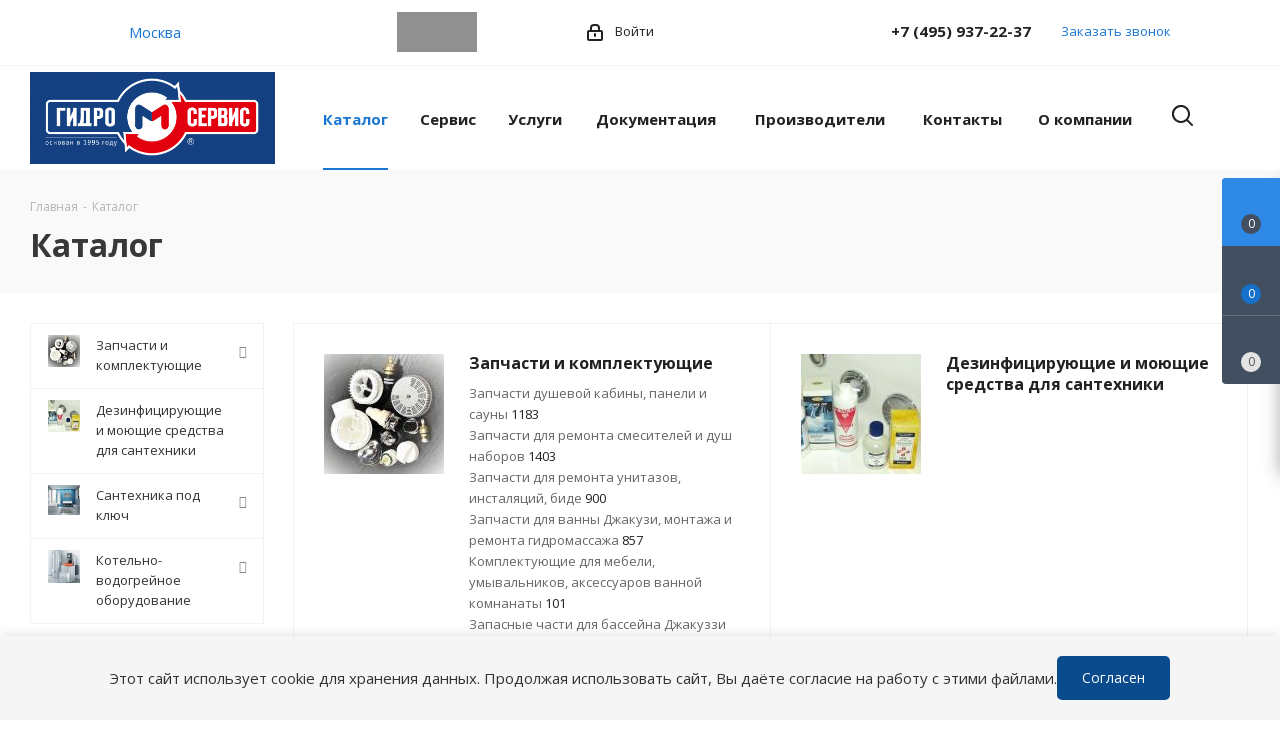

--- FILE ---
content_type: text/html; charset=UTF-8
request_url: https://gmscentr.ru/catalog/
body_size: 214222
content:
<!DOCTYPE html>
<html xmlns="http://www.w3.org/1999/xhtml" xml:lang="ru" lang="ru" >
<head itemscope itemtype="http://schema.org/WPHeader">
    <title itemprop="headline">Каталог товаров сантехники в интернет-магазине ГидроМсервис</title>
    <meta name="viewport" content="initial-scale=1.0, width=device-width" />
    <meta name="HandheldFriendly" content="true" />
    <meta name="yes" content="yes" />
    <meta name="apple-mobile-web-app-status-bar-style" content="black" />
    <meta name="SKYPE_TOOLBAR" content="SKYPE_TOOLBAR_PARSER_COMPATIBLE" />

        <meta http-equiv="Content-Type" content="text/html; charset=UTF-8" />
        <meta name="keywords" content="запчасти, сантехника, ремонт, джакузи, смесители, сервисное обслуживание" />
    <meta name="description" content="Погрузитесь в мир качественной сантехники с нашим разнообразным каталогом товаров в интернет-магазине ГидроМСервис." />

        
        <link href="https://fonts.googleapis.com/css?family=Open+Sans:300italic,400italic,600italic,700italic,800italic,400,300,500,600,700,800&subset=latin,cyrillic-ext"  rel="stylesheet" />
<link href="/bitrix/css/aspro.next/notice.css?17148101913664"  rel="stylesheet" />
<link href="/bitrix/templates/aspro_next/components/bitrix/catalog/main_custom/style.css?171481016210654"  rel="stylesheet" />
<link href="/bitrix/templates/aspro_next/vendor/css/bootstrap.css?1714810162114216"  data-template-style="true"  rel="stylesheet" />
<link href="/bitrix/templates/aspro_next/css/jquery.fancybox.css?17148101624353"  data-template-style="true"  rel="stylesheet" />
<link href="/bitrix/templates/aspro_next/css/styles.css?1739375208119148"  data-template-style="true"  rel="stylesheet" />
<link href="/bitrix/templates/aspro_next/css/animation/animation_ext.css?17148101624934"  data-template-style="true"  rel="stylesheet" />
<link href="/bitrix/templates/aspro_next/vendor/css/footable.standalone.min.css?171481016219590"  data-template-style="true"  rel="stylesheet" />
<link href="/bitrix/templates/aspro_next/css/h1-bold.css?171481016244"  data-template-style="true"  rel="stylesheet" />
<link href="/bitrix/templates/aspro_next/css/blocks/blocks.css?17148101622015"  data-template-style="true"  rel="stylesheet" />
<link href="/bitrix/templates/aspro_next/css/blocks/flexbox.css?1714810162780"  data-template-style="true"  rel="stylesheet" />
<link href="/bitrix/templates/aspro_next/ajax/ajax.css?1714810161326"  data-template-style="true"  rel="stylesheet" />
<link href="/bitrix/templates/aspro_next/css/jquery.mCustomScrollbar.min.css?171481016242839"  data-template-style="true"  rel="stylesheet" />
<link href="/bitrix/templates/aspro_next/css/phones.min.css?17148101625167"  data-template-style="true"  rel="stylesheet" />
<link href="/bitrix/templates/aspro_next/components/aspro/social.info.next/mobile/style.css?1714810162503"  data-template-style="true"  rel="stylesheet" />
<link href="/bitrix/components/aspro/marketing.popup.next/templates/.default/style.css?17667579986430"  data-template-style="true"  rel="stylesheet" />
<link href="/bitrix/templates/aspro_next/styles.css?171656465524446"  data-template-style="true"  rel="stylesheet" />
<link href="/bitrix/templates/aspro_next/template_styles.css?1766758000684003"  data-template-style="true"  rel="stylesheet" />
<link href="/bitrix/templates/aspro_next/css/media.css?1739375208180757"  data-template-style="true"  rel="stylesheet" />
<link href="/bitrix/templates/aspro_next/vendor/fonts/font-awesome/css/font-awesome.min.css?171481016231000"  data-template-style="true"  rel="stylesheet" />
<link href="/bitrix/templates/aspro_next/css/print.css?171481016219130"  data-template-style="true"  rel="stylesheet" />
<link href="/bitrix/templates/aspro_next/css/form.css?17667580001288"  data-template-style="true"  rel="stylesheet" />
<link href="/bitrix/templates/aspro_next/themes/9/theme.css?171481016148705"  data-template-style="true"  rel="stylesheet" />
<link href="/bitrix/templates/aspro_next/bg_color/light/bgcolors.css?171481016162"  data-template-style="true"  rel="stylesheet" />
<link href="/bitrix/templates/aspro_next/css/width-2.css?17148101623099"  data-template-style="true"  rel="stylesheet" />
<link href="/bitrix/templates/aspro_next/css/font-1.css?17148101624508"  data-template-style="true"  rel="stylesheet" />
<link href="/bitrix/templates/aspro_next/css/custom.css?17148101621787"  data-template-style="true"  rel="stylesheet" />
    <script>if(!window.BX)window.BX={};if(!window.BX.message)window.BX.message=function(mess){if(typeof mess==='object'){for(let i in mess) {BX.message[i]=mess[i];} return true;}};</script>
<script>(window.BX||top.BX).message({"pull_server_enabled":"N","pull_config_timestamp":0,"shared_worker_allowed":"Y","pull_guest_mode":"N","pull_guest_user_id":0,"pull_worker_mtime":1745504577});(window.BX||top.BX).message({"PULL_OLD_REVISION":"Для продолжения корректной работы с сайтом необходимо перезагрузить страницу."});</script>
<script>(window.BX||top.BX).message({"JS_CORE_LOADING":"Загрузка...","JS_CORE_NO_DATA":"- Нет данных -","JS_CORE_WINDOW_CLOSE":"Закрыть","JS_CORE_WINDOW_EXPAND":"Развернуть","JS_CORE_WINDOW_NARROW":"Свернуть в окно","JS_CORE_WINDOW_SAVE":"Сохранить","JS_CORE_WINDOW_CANCEL":"Отменить","JS_CORE_WINDOW_CONTINUE":"Продолжить","JS_CORE_H":"ч","JS_CORE_M":"м","JS_CORE_S":"с","JSADM_AI_HIDE_EXTRA":"Скрыть лишние","JSADM_AI_ALL_NOTIF":"Показать все","JSADM_AUTH_REQ":"Требуется авторизация!","JS_CORE_WINDOW_AUTH":"Войти","JS_CORE_IMAGE_FULL":"Полный размер"});</script>

<script src="/bitrix/js/main/core/core.js?1761123047511455"></script>

<script>BX.Runtime.registerExtension({"name":"main.core","namespace":"BX","loaded":true});</script>
<script>BX.setJSList(["\/bitrix\/js\/main\/core\/core_ajax.js","\/bitrix\/js\/main\/core\/core_promise.js","\/bitrix\/js\/main\/polyfill\/promise\/js\/promise.js","\/bitrix\/js\/main\/loadext\/loadext.js","\/bitrix\/js\/main\/loadext\/extension.js","\/bitrix\/js\/main\/polyfill\/promise\/js\/promise.js","\/bitrix\/js\/main\/polyfill\/find\/js\/find.js","\/bitrix\/js\/main\/polyfill\/includes\/js\/includes.js","\/bitrix\/js\/main\/polyfill\/matches\/js\/matches.js","\/bitrix\/js\/ui\/polyfill\/closest\/js\/closest.js","\/bitrix\/js\/main\/polyfill\/fill\/main.polyfill.fill.js","\/bitrix\/js\/main\/polyfill\/find\/js\/find.js","\/bitrix\/js\/main\/polyfill\/matches\/js\/matches.js","\/bitrix\/js\/main\/polyfill\/core\/dist\/polyfill.bundle.js","\/bitrix\/js\/main\/core\/core.js","\/bitrix\/js\/main\/polyfill\/intersectionobserver\/js\/intersectionobserver.js","\/bitrix\/js\/main\/lazyload\/dist\/lazyload.bundle.js","\/bitrix\/js\/main\/polyfill\/core\/dist\/polyfill.bundle.js","\/bitrix\/js\/main\/parambag\/dist\/parambag.bundle.js"]);
</script>
<script>BX.Runtime.registerExtension({"name":"ls","namespace":"window","loaded":true});</script>
<script>(window.BX||top.BX).message({"NOTICE_ADDED2CART":"В корзине","NOTICE_CLOSE":"Закрыть","NOTICE_MORE":"и ещё #COUNT# #PRODUCTS#","NOTICE_PRODUCT0":"товаров","NOTICE_PRODUCT1":"товар","NOTICE_PRODUCT2":"товара","NOTICE_ADDED2DELAY":"В отложенных","NOTICE_ADDED2COMPARE":"В сравнении","NOTICE_AUTHORIZED":"Вы успешно авторизовались","NOTICE_REMOVED_FROM_COMPARE":"Удалено из сравнения"});</script>
<script>BX.Runtime.registerExtension({"name":"aspro_notice","namespace":"window","loaded":true});</script>
<script>BX.Runtime.registerExtension({"name":"aspro_phones","namespace":"window","loaded":true});</script>
<script type="extension/settings" data-extension="currency.currency-core">{"region":"ru"}</script>
<script>BX.Runtime.registerExtension({"name":"currency.currency-core","namespace":"BX.Currency","loaded":true});</script>
<script>BX.Runtime.registerExtension({"name":"currency","namespace":"window","loaded":true});</script>
<script>(window.BX||top.BX).message({"LANGUAGE_ID":"ru","FORMAT_DATE":"DD.MM.YYYY","FORMAT_DATETIME":"DD.MM.YYYY HH:MI:SS","COOKIE_PREFIX":"BITRIX_SM","SERVER_TZ_OFFSET":"10800","UTF_MODE":"Y","SITE_ID":"s1","SITE_DIR":"\/","USER_ID":"","SERVER_TIME":1768952009,"USER_TZ_OFFSET":0,"USER_TZ_AUTO":"Y","bitrix_sessid":"3c0e8851df0701b6fae184f304d91b2f"});</script>


<script src="/bitrix/js/pull/protobuf/protobuf.js?1714810196274055"></script>
<script src="/bitrix/js/pull/protobuf/model.js?171481019670928"></script>
<script src="/bitrix/js/main/core/core_promise.js?17148101965220"></script>
<script src="/bitrix/js/rest/client/rest.client.js?171481019317414"></script>
<script src="/bitrix/js/pull/client/pull.client.js?174774024583861"></script>
<script src="/bitrix/js/main/jquery/jquery-2.2.4.min.js?171481019785578"></script>
<script src="/bitrix/js/main/cphttprequest.js?17148101986104"></script>
<script src="/bitrix/js/main/core/core_ls.js?17393732014201"></script>
<script src="/bitrix/js/main/ajax.js?171481019835509"></script>
<script src="/bitrix/js/aspro.next/notice.js?171481019328110"></script>
<script src="/bitrix/js/currency/currency-core/dist/currency-core.bundle.js?17304584118800"></script>
<script src="/bitrix/js/currency/core_currency.js?17304584111181"></script>
<script>
					(function () {
						"use strict";

						var counter = function ()
						{
							var cookie = (function (name) {
								var parts = ("; " + document.cookie).split("; " + name + "=");
								if (parts.length == 2) {
									try {return JSON.parse(decodeURIComponent(parts.pop().split(";").shift()));}
									catch (e) {}
								}
							})("BITRIX_CONVERSION_CONTEXT_s1");

							if (cookie && cookie.EXPIRE >= BX.message("SERVER_TIME"))
								return;

							var request = new XMLHttpRequest();
							request.open("POST", "/bitrix/tools/conversion/ajax_counter.php", true);
							request.setRequestHeader("Content-type", "application/x-www-form-urlencoded");
							request.send(
								"SITE_ID="+encodeURIComponent("s1")+
								"&sessid="+encodeURIComponent(BX.bitrix_sessid())+
								"&HTTP_REFERER="+encodeURIComponent(document.referrer)
							);
						};

						if (window.frameRequestStart === true)
							BX.addCustomEvent("onFrameDataReceived", counter);
						else
							BX.ready(counter);
					})();
				</script>
<script>BX.message({'PHONE':'Телефон','FAST_VIEW':'Быстрый просмотр','TABLES_SIZE_TITLE':'Подбор размера','SOCIAL':'Социальные сети','DESCRIPTION':'Описание магазина','ITEMS':'Товары','LOGO':'Логотип','REGISTER_INCLUDE_AREA':'Текст о регистрации','AUTH_INCLUDE_AREA':'Текст об авторизации','FRONT_IMG':'Изображение компании','EMPTY_CART':'пуста','CATALOG_VIEW_MORE':'... Показать все','CATALOG_VIEW_LESS':'... Свернуть','JS_REQUIRED':'Заполните это поле','JS_FORMAT':'Неверный формат','JS_FILE_EXT':'Недопустимое расширение файла','JS_PASSWORD_COPY':'Пароли не совпадают','JS_PASSWORD_LENGTH':'Минимум 6 символов','JS_ERROR':'Неверно заполнено поле','JS_FILE_SIZE':'Максимальный размер 5мб','JS_FILE_BUTTON_NAME':'Выберите файл','JS_FILE_DEFAULT':'Файл не найден','JS_DATE':'Некорректная дата','JS_DATETIME':'Некорректная дата/время','JS_REQUIRED_LICENSES':'Согласитесь с условиями','JS_REQUIRED_OFFER':'Согласитесь с условиями','LICENSE_PROP':'Согласие на обработку персональных данных','LOGIN_LEN':'Введите минимум {0} символа','FANCY_CLOSE':'Закрыть','FANCY_NEXT':'Следующий','FANCY_PREV':'Предыдущий','TOP_AUTH_REGISTER':'Регистрация','CALLBACK':'Заказать звонок','S_CALLBACK':'Заказать звонок','UNTIL_AKC':'До конца акции','TITLE_QUANTITY_BLOCK':'Остаток','TITLE_QUANTITY':'шт.','TOTAL_SUMM_ITEM':'Общая стоимость ','SUBSCRIBE_SUCCESS':'Вы успешно подписались','RECAPTCHA_TEXT':'Подтвердите, что вы не робот','JS_RECAPTCHA_ERROR':'Пройдите проверку','COUNTDOWN_SEC':'сек.','COUNTDOWN_MIN':'мин.','COUNTDOWN_HOUR':'час.','COUNTDOWN_DAY0':'дней','COUNTDOWN_DAY1':'день','COUNTDOWN_DAY2':'дня','COUNTDOWN_WEAK0':'Недель','COUNTDOWN_WEAK1':'Неделя','COUNTDOWN_WEAK2':'Недели','COUNTDOWN_MONTH0':'Месяцев','COUNTDOWN_MONTH1':'Месяц','COUNTDOWN_MONTH2':'Месяца','COUNTDOWN_YEAR0':'Лет','COUNTDOWN_YEAR1':'Год','COUNTDOWN_YEAR2':'Года','CATALOG_PARTIAL_BASKET_PROPERTIES_ERROR':'Заполнены не все свойства у добавляемого товара','CATALOG_EMPTY_BASKET_PROPERTIES_ERROR':'Выберите свойства товара, добавляемые в корзину в параметрах компонента','CATALOG_ELEMENT_NOT_FOUND':'Элемент не найден','ERROR_ADD2BASKET':'Ошибка добавления товара в корзину','CATALOG_SUCCESSFUL_ADD_TO_BASKET':'Успешное добавление товара в корзину','ERROR_BASKET_TITLE':'Ошибка корзины','ERROR_BASKET_PROP_TITLE':'Выберите свойства, добавляемые в корзину','ERROR_BASKET_BUTTON':'Выбрать','BASKET_TOP':'Корзина в шапке','ERROR_ADD_DELAY_ITEM':'Ошибка отложенной корзины','VIEWED_TITLE':'Ранее вы смотрели','VIEWED_BEFORE':'Ранее вы смотрели','BEST_TITLE':'Лучшие предложения','CT_BST_SEARCH_BUTTON':'Поиск','CT_BST_SEARCH2_BUTTON':'Найти','BASKET_PRINT_BUTTON':'Распечатать','BASKET_CLEAR_ALL_BUTTON':'Очистить','BASKET_QUICK_ORDER_BUTTON':'Быстрый заказ','BASKET_CONTINUE_BUTTON':'Продолжить покупки','BASKET_ORDER_BUTTON':'Оформить заказ','SHARE_BUTTON':'Поделиться','BASKET_CHANGE_TITLE':'Ваш заказ','BASKET_CHANGE_LINK':'Изменить','MORE_INFO_SKU':'Подробнее','MORE_BUY_SKU':'Купить','FROM':'от','BEFORE':'до','TITLE_BLOCK_VIEWED_NAME':'Ранее вы смотрели','T_BASKET':'Корзина','FILTER_EXPAND_VALUES':'Показать все','FILTER_HIDE_VALUES':'Свернуть','FULL_ORDER':'Полный заказ','CUSTOM_COLOR_CHOOSE':'Выбрать','CUSTOM_COLOR_CANCEL':'Отмена','S_MOBILE_MENU':'Меню','NEXT_T_MENU_BACK':'Назад','NEXT_T_MENU_CALLBACK':'Обратная связь','NEXT_T_MENU_CONTACTS_TITLE':'Будьте на связи','SEARCH_TITLE':'Поиск','SOCIAL_TITLE':'Оставайтесь на связи','HEADER_SCHEDULE':'Время работы','SEO_TEXT':'SEO описание','COMPANY_IMG':'Картинка компании','COMPANY_TEXT':'Описание компании','CONFIG_SAVE_SUCCESS':'Настройки сохранены','CONFIG_SAVE_FAIL':'Ошибка сохранения настроек','ITEM_ECONOMY':'Экономия','ITEM_ARTICLE':'Артикул: ','JS_FORMAT_ORDER':'имеет неверный формат','JS_BASKET_COUNT_TITLE':'В корзине товаров на SUMM','POPUP_VIDEO':'Видео','POPUP_GIFT_TEXT':'Нашли что-то особенное? Намекните другу о подарке!','ORDER_FIO_LABEL':'Ф.И.О.','ORDER_PHONE_LABEL':'Телефон','ORDER_REGISTER_BUTTON':'Регистрация','FILTER_HELPER_VALUES':' знач.','FILTER_HELPER_TITLE':'Фильтр:'})</script>
<script src="/bitrix/templates/aspro_next/js/app.js?17667579985512"></script>
<script>window.lazySizesConfig = window.lazySizesConfig || {};lazySizesConfig.loadMode = 2;lazySizesConfig.expand = 100;lazySizesConfig.expFactor = 1;lazySizesConfig.hFac = 0.1;</script>
<script>var ajaxMessages = {wait:"Загрузка..."}</script>
<link rel="shortcut icon" href="/favicon.png" type="image/png" />
<link rel="apple-touch-icon" sizes="180x180" href="/upload/CNext/fa8/fa898d285aaea9c368e56f04903d3d01.jpg" />
<style>html {--border-radius:8px;--theme-base-color:#1976d2;--theme-base-color-hue:210;--theme-base-color-saturation:79%;--theme-base-color-lightness:46%;--theme-base-opacity-color:#1976d21a;--theme-more-color:#1976d2;--theme-more-color-hue:210;--theme-more-color-saturation:79%;--theme-more-color-lightness:46%;--theme-lightness-hover-diff:6%;}</style>
<meta property="og:title" content="Каталог товаров сантехники в интернет-магазине ГидроМсервис" />
<meta property="og:type" content="website" />
<meta property="og:image" content="https://gmscentr.ru/upload/CNext/ce6/ce658ceeda7047debdc3b4b83f6b8e9e.png" />
<link rel="image_src" href="https://gmscentr.ru/upload/CNext/ce6/ce658ceeda7047debdc3b4b83f6b8e9e.png"  />
<meta property="og:url" content="https://gmscentr.ru/catalog/" />
<meta property="og:description" content="Погрузитесь в мир качественной сантехники с нашим разнообразным каталогом товаров в интернет-магазине ГидроМСервис." />



    <script src="/bitrix/templates/aspro_next/js/jquery.actual.min.js?17148101621251"></script>
<script src="/bitrix/templates/aspro_next/vendor/js/jquery.bxslider.js?171481016266080"></script>
<script src="/bitrix/templates/aspro_next/js/jqModal.js?171481016212439"></script>
<script src="/bitrix/templates/aspro_next/vendor/js/bootstrap.js?171481016227908"></script>
<script src="/bitrix/templates/aspro_next/vendor/js/jquery.appear.js?17148101623188"></script>
<script src="/bitrix/templates/aspro_next/js/browser.js?17148101621032"></script>
<script src="/bitrix/templates/aspro_next/js/jquery.fancybox.js?171481016245889"></script>
<script src="/bitrix/templates/aspro_next/js/jquery.flexslider.js?171481016256312"></script>
<script src="/bitrix/templates/aspro_next/vendor/js/jquery.mousewheel.min.js?17667580002778"></script>
<script src="/bitrix/templates/aspro_next/vendor/js/moment.min.js?171481016234436"></script>
<script src="/bitrix/templates/aspro_next/vendor/js/footable.js?1714810162275478"></script>
<script src="/bitrix/templates/aspro_next/vendor/js/jquery.menu-aim.js?171481016212786"></script>
<script src="/bitrix/templates/aspro_next/vendor/js/velocity/velocity.js?171481016244791"></script>
<script src="/bitrix/templates/aspro_next/vendor/js/velocity/velocity.ui.js?171481016213257"></script>
<script src="/bitrix/templates/aspro_next/vendor/js/lazysizes.min.js?17148101627057"></script>
<script src="/bitrix/templates/aspro_next/js/jquery.easing.1.3.js?17148101628095"></script>
<script src="/bitrix/templates/aspro_next/js/equalize.min.js?1714810162588"></script>
<script src="/bitrix/templates/aspro_next/js/jquery.alphanumeric.js?17148101621972"></script>
<script src="/bitrix/templates/aspro_next/js/jquery.cookie.js?17148101623066"></script>
<script src="/bitrix/templates/aspro_next/js/jquery.plugin.min.js?17148101623181"></script>
<script src="/bitrix/templates/aspro_next/js/jquery.countdown.min.js?171481016213137"></script>
<script src="/bitrix/templates/aspro_next/js/jquery.countdown-ru.js?17148101621400"></script>
<script src="/bitrix/templates/aspro_next/js/jquery.ikSelect.js?171481016232246"></script>
<script src="/bitrix/templates/aspro_next/js/jquery.mobile.custom.touch.min.js?17148101627684"></script>
<script src="/bitrix/templates/aspro_next/js/rating_likes.js?171481016210797"></script>
<script src="/bitrix/templates/aspro_next/js/blocks/blocks.js?17148101621328"></script>
<script src="/bitrix/templates/aspro_next/js/blocks/controls.js?1714810162900"></script>
<script src="/bitrix/templates/aspro_next/js/video_banner.js?173937520830006"></script>
<script src="/bitrix/templates/aspro_next/js/main.js?1766758000313252"></script>
<script src="/bitrix/templates/aspro_next/js/jquery.validate.js?171481016239131"></script>
<script src="/bitrix/templates/aspro_next/js/conditional/validation.js?17667580005974"></script>
<script src="/bitrix/templates/aspro_next/js/jquery.uniform.min.js?17148101628308"></script>
<script src="/bitrix/templates/aspro_next/js/jquery.mCustomScrollbar.min.js?171481016239873"></script>
<script src="/bitrix/templates/aspro_next/js/phones.min.js?1714810162775"></script>
<script src="/bitrix/templates/aspro_next/components/bitrix/menu/left_front_catalog/script.js?171481016169"></script>
<script src="/bitrix/templates/aspro_next/components/bitrix/subscribe.form/main/script.js?1766758000493"></script>
<script src="/bitrix/components/arturgolubev/search.title/script.js?17667579979674"></script>
<script src="/bitrix/templates/aspro_next/components/arturgolubev/search.title/fixed/script.js?171481016210084"></script>
<script src="/bitrix/components/aspro/marketing.popup.next/templates/.default/script.js?17148101611847"></script>
<script src="/bitrix/templates/aspro_next/js/custom.js?17484445043727"></script>
<script src="/bitrix/templates/aspro_next/components/bitrix/catalog/main_custom/script.js?17148101621562"></script>
<script src="/bitrix/templates/aspro_next/components/aspro/regionality.list.next/select/script.js?17667579981945"></script>
<script src="/bitrix/components/aspro/catalog.viewed.next/templates/main_horizontal/script.js?17148101614676"></script>


        </head>
<body class="site_s1 fill_bg_n " id="main">
    <div id="panel"></div>
    
    
        <!--'start_frame_cache_basketitems-component-block'-->	<div id="ajax_basket"></div>
<!--'end_frame_cache_basketitems-component-block'-->        <script>
                            window.onload=function(){
                    window.dataLayer = window.dataLayer || [];
                }
                        BX.message({'MIN_ORDER_PRICE_TEXT':'<b>Минимальная сумма заказа #PRICE#<\/b><br/>Пожалуйста, добавьте еще товаров в корзину','LICENSES_TEXT':'Я согласен на <a href=\"/include/licenses_detail.php\" target=\"_blank\">обработку персональных данных<\/a>'});

            var arNextOptions = arAsproOptions = ({
                "SITE_DIR" : "/",
                "SITE_ID" : "s1",
                "SITE_ADDRESS" : "gmscentr.ru",
                "FORM" : ({
                    "ASK_FORM_ID" : "ASK",
                    "SERVICES_FORM_ID" : "SERVICES",
                    "FEEDBACK_FORM_ID" : "FEEDBACK",
                    "CALLBACK_FORM_ID" : "CALLBACK",
                    "RESUME_FORM_ID" : "RESUME",
                    "TOORDER_FORM_ID" : "TOORDER"
                }),
                "PAGES" : ({
                    "FRONT_PAGE" : "",
                    "BASKET_PAGE" : "",
                    "ORDER_PAGE" : "",
                    "PERSONAL_PAGE" : "",
                    "CATALOG_PAGE" : "1",
                    "CATALOG_PAGE_URL" : "/catalog/",
                    "BASKET_PAGE_URL" : "/basket/",
                    "COMPARE_PAGE_URL" : "/catalog/compare.php",
                }),
                "PRICES" : ({
                    "MIN_PRICE" : "0",
                }),
                "THEME" : ({
                    'THEME_SWITCHER' : 'N',
                    'BASE_COLOR' : '9',
                    'BASE_COLOR_CUSTOM' : '1976d2',
                    'TOP_MENU' : '',
                    'TOP_MENU_FIXED' : 'Y',
                    'COLORED_LOGO' : 'N',
                    'SIDE_MENU' : 'LEFT',
                    'SCROLLTOTOP_TYPE' : 'ROUND_COLOR',
                    'SCROLLTOTOP_POSITION' : 'PADDING',
                    'SCROLLTOTOP_POSITION_RIGHT'  : '',
                    'SCROLLTOTOP_POSITION_BOTTOM' : '',
                    'USE_LAZY_LOAD' : 'Y',
                    'CAPTCHA_FORM_TYPE' : '',
                    'ONE_CLICK_BUY_CAPTCHA' : 'N',
                    'PHONE_MASK' : '+7 (999) 999-99-99',
                    'VALIDATE_PHONE_MASK' : '^[+][0-9] [(][0-9]{3}[)] [0-9]{3}[-][0-9]{2}[-][0-9]{2}$',
                    'DATE_MASK' : 'd.m.y',
                    'DATE_PLACEHOLDER' : 'дд.мм.гггг',
                    'VALIDATE_DATE_MASK' : '^[0-9]{1,2}\.[0-9]{1,2}\.[0-9]{4}$',
                    'DATETIME_MASK' : 'd.m.y h:s',
                    'DATETIME_PLACEHOLDER' : 'дд.мм.гггг чч:мм',
                    'VALIDATE_DATETIME_MASK' : '^[0-9]{1,2}\.[0-9]{1,2}\.[0-9]{4} [0-9]{1,2}\:[0-9]{1,2}$',
                    'VALIDATE_FILE_EXT' : 'png|jpg|jpeg|gif|doc|docx|xls|xlsx|txt|pdf|odt|rtf',
                    'BANNER_WIDTH' : '',
                    'BIGBANNER_ANIMATIONTYPE' : 'SLIDE_HORIZONTAL',
                    'BIGBANNER_SLIDESSHOWSPEED' : '5000',
                    'BIGBANNER_ANIMATIONSPEED' : '600',
                    'PARTNERSBANNER_SLIDESSHOWSPEED' : '5000',
                    'PARTNERSBANNER_ANIMATIONSPEED' : '600',
                    'ORDER_BASKET_VIEW' : 'FLY',
                    'SHOW_BASKET_PRINT' : 'Y',
                    "SHOW_ONECLICKBUY_ON_BASKET_PAGE" : 'Y',
                    'SHOW_LICENCE' : 'Y',
                    'LICENCE_CHECKED' : 'N',
                    'SHOW_OFFER' : 'N',
                    'OFFER_CHECKED' : 'N',
                    'LOGIN_EQUAL_EMAIL' : 'Y',
                    'PERSONAL_ONEFIO' : 'Y',
                    'PERSONAL_PAGE_URL' : '/personal/',
                    'SHOW_TOTAL_SUMM' : 'Y',
                    'SHOW_TOTAL_SUMM_TYPE' : 'ALWAYS',
                    'CHANGE_TITLE_ITEM' : 'N',
                    'CHANGE_TITLE_ITEM_DETAIL' : 'N',
                    'DISCOUNT_PRICE' : '',
                    'STORES' : '',
                    'STORES_SOURCE' : 'IBLOCK',
                    'TYPE_SKU' : 'TYPE_1',
                    'MENU_POSITION' : 'LINE',
                    'MENU_TYPE_VIEW' : 'HOVER',
                    'DETAIL_PICTURE_MODE' : 'POPUP',
                    'PAGE_WIDTH' : '2',
                    'PAGE_CONTACTS' : 'custom',
                    'HEADER_TYPE' : '13',
                    'REGIONALITY_SEARCH_ROW' : 'N',
                    'HEADER_TOP_LINE' : '',
                    'HEADER_FIXED' : '2',
                    'HEADER_MOBILE' : 'custom',
                    'HEADER_MOBILE_MENU' : '1',
                    'HEADER_MOBILE_MENU_SHOW_TYPE' : '',
                    'TYPE_SEARCH' : 'fixed',
                    'PAGE_TITLE' : '2',
                    'INDEX_TYPE' : 'index3',
                    'FOOTER_TYPE' : 'custom',
                    'PRINT_BUTTON' : 'Y',
                    'EXPRESSION_FOR_PRINT_PAGE' : 'Версия для печати',
                    'EXPRESSION_FOR_FAST_VIEW' : 'Быстрый просмотр',
                    'FILTER_VIEW' : 'VERTICAL',
                    'YA_GOALS' : 'Y',
                    'YA_COUNTER_ID' : '74770132',
                    'USE_FORMS_GOALS' : 'COMMON',
                    'USE_SALE_GOALS' : '',
                    'USE_DEBUG_GOALS' : 'N',
                    'SHOW_HEADER_GOODS' : 'Y',
                    'INSTAGRAMM_INDEX' : 'N',
                    'USE_PHONE_AUTH': 'N',
                    'MOBILE_CATALOG_LIST_ELEMENTS_COMPACT': 'Y',
                    'NLO_MENU': 'N',
                    'USE_FAST_VIEW_PAGE_DETAIL': 'Y',
                }),
                "PRESETS": [{'ID':'968','TITLE':'Тип 1','DESCRIPTION':'','IMG':'/bitrix/images/aspro.next/themes/preset968_1544181424.png','OPTIONS':{'THEME_SWITCHER':'Y','BASE_COLOR':'9','BASE_COLOR_CUSTOM':'1976d2','SHOW_BG_BLOCK':'N','COLORED_LOGO':'Y','PAGE_WIDTH':'3','FONT_STYLE':'2','MENU_COLOR':'COLORED','LEFT_BLOCK':'1','SIDE_MENU':'LEFT','H1_STYLE':'2','TYPE_SEARCH':'fixed','PAGE_TITLE':'1','HOVER_TYPE_IMG':'shine','SHOW_LICENCE':'Y','MAX_DEPTH_MENU':'3','HIDE_SITE_NAME_TITLE':'Y','SHOW_CALLBACK':'Y','PRINT_BUTTON':'N','USE_GOOGLE_RECAPTCHA':'N','GOOGLE_RECAPTCHA_SHOW_LOGO':'Y','HIDDEN_CAPTCHA':'Y','INSTAGRAMM_WIDE_BLOCK':'N','BIGBANNER_HIDEONNARROW':'N','INDEX_TYPE':{'VALUE':'index1','SUB_PARAMS':{'TIZERS':'Y','CATALOG_SECTIONS':'Y','CATALOG_TAB':'Y','MIDDLE_ADV':'Y','SALE':'Y','BLOG':'Y','BOTTOM_BANNERS':'Y','COMPANY_TEXT':'Y','BRANDS':'Y','INSTAGRAMM':'Y'}},'FRONT_PAGE_BRANDS':'brands_slider','FRONT_PAGE_SECTIONS':'front_sections_only','TOP_MENU_FIXED':'Y','HEADER_TYPE':'1','USE_REGIONALITY':'Y','FILTER_VIEW':'COMPACT','SEARCH_VIEW_TYPE':'with_filter','USE_FAST_VIEW_PAGE_DETAIL':'fast_view_1','SHOW_TOTAL_SUMM':'Y','CHANGE_TITLE_ITEM':'N','VIEW_TYPE_HIGHLOAD_PROP':'N','SHOW_HEADER_GOODS':'Y','SEARCH_HIDE_NOT_AVAILABLE':'N','LEFT_BLOCK_CATALOG_ICONS':'N','SHOW_CATALOG_SECTIONS_ICONS':'Y','LEFT_BLOCK_CATALOG_DETAIL':'Y','CATALOG_COMPARE':'Y','CATALOG_PAGE_DETAIL':'element_1','SHOW_BREADCRUMBS_CATALOG_SUBSECTIONS':'Y','SHOW_BREADCRUMBS_CATALOG_CHAIN':'H1','TYPE_SKU':'TYPE_1','DETAIL_PICTURE_MODE':'POPUP','MENU_POSITION':'LINE','MENU_TYPE_VIEW':'HOVER','VIEWED_TYPE':'LOCAL','VIEWED_TEMPLATE':'HORIZONTAL','USE_WORD_EXPRESSION':'Y','ORDER_BASKET_VIEW':'FLY','ORDER_BASKET_COLOR':'DARK','SHOW_BASKET_ONADDTOCART':'Y','SHOW_BASKET_PRINT':'Y','SHOW_BASKET_ON_PAGES':'N','USE_PRODUCT_QUANTITY_LIST':'Y','USE_PRODUCT_QUANTITY_DETAIL':'Y','ONE_CLICK_BUY_CAPTCHA':'N','SHOW_ONECLICKBUY_ON_BASKET_PAGE':'Y','ONECLICKBUY_SHOW_DELIVERY_NOTE':'N','PAGE_CONTACTS':'3','CONTACTS_USE_FEEDBACK':'Y','CONTACTS_USE_MAP':'Y','BLOG_PAGE':'list_elements_2','PROJECTS_PAGE':'list_elements_2','NEWS_PAGE':'list_elements_3','STAFF_PAGE':'list_elements_1','PARTNERS_PAGE':'list_elements_3','PARTNERS_PAGE_DETAIL':'element_4','VACANCY_PAGE':'list_elements_1','LICENSES_PAGE':'list_elements_2','FOOTER_TYPE':'4','ADV_TOP_HEADER':'N','ADV_TOP_UNDERHEADER':'N','ADV_SIDE':'Y','ADV_CONTENT_TOP':'N','ADV_CONTENT_BOTTOM':'N','ADV_FOOTER':'N','HEADER_MOBILE_FIXED':'Y','HEADER_MOBILE':'1','HEADER_MOBILE_MENU':'1','HEADER_MOBILE_MENU_OPEN':'1','PERSONAL_ONEFIO':'Y','LOGIN_EQUAL_EMAIL':'Y','YA_GOALS':'N','YANDEX_ECOMERCE':'N','GOOGLE_ECOMERCE':'N'}},{'ID':'221','TITLE':'Тип 2','DESCRIPTION':'','IMG':'/bitrix/images/aspro.next/themes/preset221_1544181431.png','OPTIONS':{'THEME_SWITCHER':'Y','BASE_COLOR':'11','BASE_COLOR_CUSTOM':'107bb1','SHOW_BG_BLOCK':'N','COLORED_LOGO':'Y','PAGE_WIDTH':'2','FONT_STYLE':'8','MENU_COLOR':'LIGHT','LEFT_BLOCK':'2','SIDE_MENU':'LEFT','H1_STYLE':'2','TYPE_SEARCH':'fixed','PAGE_TITLE':'1','HOVER_TYPE_IMG':'shine','SHOW_LICENCE':'Y','MAX_DEPTH_MENU':'4','HIDE_SITE_NAME_TITLE':'Y','SHOW_CALLBACK':'Y','PRINT_BUTTON':'N','USE_GOOGLE_RECAPTCHA':'N','GOOGLE_RECAPTCHA_SHOW_LOGO':'Y','HIDDEN_CAPTCHA':'Y','INSTAGRAMM_WIDE_BLOCK':'N','BIGBANNER_HIDEONNARROW':'N','INDEX_TYPE':{'VALUE':'index3','SUB_PARAMS':{'TOP_ADV_BOTTOM_BANNER':'Y','FLOAT_BANNER':'Y','CATALOG_SECTIONS':'Y','CATALOG_TAB':'Y','TIZERS':'Y','SALE':'Y','BOTTOM_BANNERS':'Y','COMPANY_TEXT':'Y','BRANDS':'Y','INSTAGRAMM':'N'}},'FRONT_PAGE_BRANDS':'brands_slider','FRONT_PAGE_SECTIONS':'front_sections_with_childs','TOP_MENU_FIXED':'Y','HEADER_TYPE':'2','USE_REGIONALITY':'Y','FILTER_VIEW':'VERTICAL','SEARCH_VIEW_TYPE':'with_filter','USE_FAST_VIEW_PAGE_DETAIL':'fast_view_1','SHOW_TOTAL_SUMM':'Y','CHANGE_TITLE_ITEM':'N','VIEW_TYPE_HIGHLOAD_PROP':'N','SHOW_HEADER_GOODS':'Y','SEARCH_HIDE_NOT_AVAILABLE':'N','LEFT_BLOCK_CATALOG_ICONS':'N','SHOW_CATALOG_SECTIONS_ICONS':'Y','LEFT_BLOCK_CATALOG_DETAIL':'Y','CATALOG_COMPARE':'Y','CATALOG_PAGE_DETAIL':'element_3','SHOW_BREADCRUMBS_CATALOG_SUBSECTIONS':'Y','SHOW_BREADCRUMBS_CATALOG_CHAIN':'H1','TYPE_SKU':'TYPE_1','DETAIL_PICTURE_MODE':'POPUP','MENU_POSITION':'LINE','MENU_TYPE_VIEW':'HOVER','VIEWED_TYPE':'LOCAL','VIEWED_TEMPLATE':'HORIZONTAL','USE_WORD_EXPRESSION':'Y','ORDER_BASKET_VIEW':'NORMAL','ORDER_BASKET_COLOR':'DARK','SHOW_BASKET_ONADDTOCART':'Y','SHOW_BASKET_PRINT':'Y','SHOW_BASKET_ON_PAGES':'N','USE_PRODUCT_QUANTITY_LIST':'Y','USE_PRODUCT_QUANTITY_DETAIL':'Y','ONE_CLICK_BUY_CAPTCHA':'N','SHOW_ONECLICKBUY_ON_BASKET_PAGE':'Y','ONECLICKBUY_SHOW_DELIVERY_NOTE':'N','PAGE_CONTACTS':'3','CONTACTS_USE_FEEDBACK':'Y','CONTACTS_USE_MAP':'Y','BLOG_PAGE':'list_elements_2','PROJECTS_PAGE':'list_elements_2','NEWS_PAGE':'list_elements_3','STAFF_PAGE':'list_elements_1','PARTNERS_PAGE':'list_elements_3','PARTNERS_PAGE_DETAIL':'element_4','VACANCY_PAGE':'list_elements_1','LICENSES_PAGE':'list_elements_2','FOOTER_TYPE':'1','ADV_TOP_HEADER':'N','ADV_TOP_UNDERHEADER':'N','ADV_SIDE':'Y','ADV_CONTENT_TOP':'N','ADV_CONTENT_BOTTOM':'N','ADV_FOOTER':'N','HEADER_MOBILE_FIXED':'Y','HEADER_MOBILE':'1','HEADER_MOBILE_MENU':'1','HEADER_MOBILE_MENU_OPEN':'1','PERSONAL_ONEFIO':'Y','LOGIN_EQUAL_EMAIL':'Y','YA_GOALS':'N','YANDEX_ECOMERCE':'N','GOOGLE_ECOMERCE':'N'}},{'ID':'215','TITLE':'Тип 3','DESCRIPTION':'','IMG':'/bitrix/images/aspro.next/themes/preset215_1544181438.png','OPTIONS':{'THEME_SWITCHER':'Y','BASE_COLOR':'16','BASE_COLOR_CUSTOM':'188b30','SHOW_BG_BLOCK':'N','COLORED_LOGO':'Y','PAGE_WIDTH':'3','FONT_STYLE':'8','MENU_COLOR':'LIGHT','LEFT_BLOCK':'3','SIDE_MENU':'LEFT','H1_STYLE':'2','TYPE_SEARCH':'fixed','PAGE_TITLE':'1','HOVER_TYPE_IMG':'shine','SHOW_LICENCE':'Y','MAX_DEPTH_MENU':'4','HIDE_SITE_NAME_TITLE':'Y','SHOW_CALLBACK':'Y','PRINT_BUTTON':'N','USE_GOOGLE_RECAPTCHA':'N','GOOGLE_RECAPTCHA_SHOW_LOGO':'Y','HIDDEN_CAPTCHA':'Y','INSTAGRAMM_WIDE_BLOCK':'N','BIGBANNER_HIDEONNARROW':'N','INDEX_TYPE':{'VALUE':'index2','SUB_PARAMS':[]},'FRONT_PAGE_BRANDS':'brands_list','FRONT_PAGE_SECTIONS':'front_sections_with_childs','TOP_MENU_FIXED':'Y','HEADER_TYPE':'2','USE_REGIONALITY':'Y','FILTER_VIEW':'VERTICAL','SEARCH_VIEW_TYPE':'with_filter','USE_FAST_VIEW_PAGE_DETAIL':'fast_view_1','SHOW_TOTAL_SUMM':'Y','CHANGE_TITLE_ITEM':'N','VIEW_TYPE_HIGHLOAD_PROP':'N','SHOW_HEADER_GOODS':'Y','SEARCH_HIDE_NOT_AVAILABLE':'N','LEFT_BLOCK_CATALOG_ICONS':'N','SHOW_CATALOG_SECTIONS_ICONS':'Y','LEFT_BLOCK_CATALOG_DETAIL':'Y','CATALOG_COMPARE':'Y','CATALOG_PAGE_DETAIL':'element_4','SHOW_BREADCRUMBS_CATALOG_SUBSECTIONS':'Y','SHOW_BREADCRUMBS_CATALOG_CHAIN':'H1','TYPE_SKU':'TYPE_1','DETAIL_PICTURE_MODE':'POPUP','MENU_POSITION':'LINE','MENU_TYPE_VIEW':'HOVER','VIEWED_TYPE':'LOCAL','VIEWED_TEMPLATE':'HORIZONTAL','USE_WORD_EXPRESSION':'Y','ORDER_BASKET_VIEW':'NORMAL','ORDER_BASKET_COLOR':'DARK','SHOW_BASKET_ONADDTOCART':'Y','SHOW_BASKET_PRINT':'Y','SHOW_BASKET_ON_PAGES':'N','USE_PRODUCT_QUANTITY_LIST':'Y','USE_PRODUCT_QUANTITY_DETAIL':'Y','ONE_CLICK_BUY_CAPTCHA':'N','SHOW_ONECLICKBUY_ON_BASKET_PAGE':'Y','ONECLICKBUY_SHOW_DELIVERY_NOTE':'N','PAGE_CONTACTS':'3','CONTACTS_USE_FEEDBACK':'Y','CONTACTS_USE_MAP':'Y','BLOG_PAGE':'list_elements_2','PROJECTS_PAGE':'list_elements_2','NEWS_PAGE':'list_elements_3','STAFF_PAGE':'list_elements_1','PARTNERS_PAGE':'list_elements_3','PARTNERS_PAGE_DETAIL':'element_4','VACANCY_PAGE':'list_elements_1','LICENSES_PAGE':'list_elements_2','FOOTER_TYPE':'1','ADV_TOP_HEADER':'N','ADV_TOP_UNDERHEADER':'N','ADV_SIDE':'Y','ADV_CONTENT_TOP':'N','ADV_CONTENT_BOTTOM':'N','ADV_FOOTER':'N','HEADER_MOBILE_FIXED':'Y','HEADER_MOBILE':'1','HEADER_MOBILE_MENU':'1','HEADER_MOBILE_MENU_OPEN':'1','PERSONAL_ONEFIO':'Y','LOGIN_EQUAL_EMAIL':'Y','YA_GOALS':'N','YANDEX_ECOMERCE':'N','GOOGLE_ECOMERCE':'N'}},{'ID':'881','TITLE':'Тип 4','DESCRIPTION':'','IMG':'/bitrix/images/aspro.next/themes/preset881_1544181443.png','OPTIONS':{'THEME_SWITCHER':'Y','BASE_COLOR':'CUSTOM','BASE_COLOR_CUSTOM':'f07c00','SHOW_BG_BLOCK':'N','COLORED_LOGO':'Y','PAGE_WIDTH':'1','FONT_STYLE':'1','MENU_COLOR':'COLORED','LEFT_BLOCK':'2','SIDE_MENU':'RIGHT','H1_STYLE':'2','TYPE_SEARCH':'fixed','PAGE_TITLE':'3','HOVER_TYPE_IMG':'blink','SHOW_LICENCE':'Y','MAX_DEPTH_MENU':'4','HIDE_SITE_NAME_TITLE':'Y','SHOW_CALLBACK':'Y','PRINT_BUTTON':'Y','USE_GOOGLE_RECAPTCHA':'N','GOOGLE_RECAPTCHA_SHOW_LOGO':'Y','HIDDEN_CAPTCHA':'Y','INSTAGRAMM_WIDE_BLOCK':'N','BIGBANNER_HIDEONNARROW':'N','INDEX_TYPE':{'VALUE':'index4','SUB_PARAMS':[]},'FRONT_PAGE_BRANDS':'brands_slider','FRONT_PAGE_SECTIONS':'front_sections_with_childs','TOP_MENU_FIXED':'Y','HEADER_TYPE':'9','USE_REGIONALITY':'Y','FILTER_VIEW':'COMPACT','SEARCH_VIEW_TYPE':'with_filter','USE_FAST_VIEW_PAGE_DETAIL':'fast_view_1','SHOW_TOTAL_SUMM':'Y','CHANGE_TITLE_ITEM':'N','VIEW_TYPE_HIGHLOAD_PROP':'N','SHOW_HEADER_GOODS':'Y','SEARCH_HIDE_NOT_AVAILABLE':'N','LEFT_BLOCK_CATALOG_ICONS':'N','SHOW_CATALOG_SECTIONS_ICONS':'Y','LEFT_BLOCK_CATALOG_DETAIL':'Y','CATALOG_COMPARE':'Y','CATALOG_PAGE_DETAIL':'element_4','SHOW_BREADCRUMBS_CATALOG_SUBSECTIONS':'Y','SHOW_BREADCRUMBS_CATALOG_CHAIN':'H1','TYPE_SKU':'TYPE_1','DETAIL_PICTURE_MODE':'POPUP','MENU_POSITION':'LINE','MENU_TYPE_VIEW':'HOVER','VIEWED_TYPE':'LOCAL','VIEWED_TEMPLATE':'HORIZONTAL','USE_WORD_EXPRESSION':'Y','ORDER_BASKET_VIEW':'NORMAL','ORDER_BASKET_COLOR':'DARK','SHOW_BASKET_ONADDTOCART':'Y','SHOW_BASKET_PRINT':'Y','SHOW_BASKET_ON_PAGES':'N','USE_PRODUCT_QUANTITY_LIST':'Y','USE_PRODUCT_QUANTITY_DETAIL':'Y','ONE_CLICK_BUY_CAPTCHA':'N','SHOW_ONECLICKBUY_ON_BASKET_PAGE':'Y','ONECLICKBUY_SHOW_DELIVERY_NOTE':'N','PAGE_CONTACTS':'1','CONTACTS_USE_FEEDBACK':'Y','CONTACTS_USE_MAP':'Y','BLOG_PAGE':'list_elements_2','PROJECTS_PAGE':'list_elements_2','NEWS_PAGE':'list_elements_3','STAFF_PAGE':'list_elements_1','PARTNERS_PAGE':'list_elements_3','PARTNERS_PAGE_DETAIL':'element_4','VACANCY_PAGE':'list_elements_1','LICENSES_PAGE':'list_elements_2','FOOTER_TYPE':'1','ADV_TOP_HEADER':'N','ADV_TOP_UNDERHEADER':'N','ADV_SIDE':'Y','ADV_CONTENT_TOP':'N','ADV_CONTENT_BOTTOM':'N','ADV_FOOTER':'N','HEADER_MOBILE_FIXED':'Y','HEADER_MOBILE':'1','HEADER_MOBILE_MENU':'1','HEADER_MOBILE_MENU_OPEN':'1','PERSONAL_ONEFIO':'Y','LOGIN_EQUAL_EMAIL':'Y','YA_GOALS':'N','YANDEX_ECOMERCE':'N','GOOGLE_ECOMERCE':'N'}},{'ID':'741','TITLE':'Тип 5','DESCRIPTION':'','IMG':'/bitrix/images/aspro.next/themes/preset741_1544181450.png','OPTIONS':{'THEME_SWITCHER':'Y','BASE_COLOR':'CUSTOM','BASE_COLOR_CUSTOM':'d42727','BGCOLOR_THEME':'LIGHT','CUSTOM_BGCOLOR_THEME':'f6f6f7','SHOW_BG_BLOCK':'Y','COLORED_LOGO':'Y','PAGE_WIDTH':'2','FONT_STYLE':'5','MENU_COLOR':'COLORED','LEFT_BLOCK':'2','SIDE_MENU':'LEFT','H1_STYLE':'2','TYPE_SEARCH':'fixed','PAGE_TITLE':'1','HOVER_TYPE_IMG':'shine','SHOW_LICENCE':'Y','MAX_DEPTH_MENU':'4','HIDE_SITE_NAME_TITLE':'Y','SHOW_CALLBACK':'Y','PRINT_BUTTON':'N','USE_GOOGLE_RECAPTCHA':'N','GOOGLE_RECAPTCHA_SHOW_LOGO':'Y','HIDDEN_CAPTCHA':'Y','INSTAGRAMM_WIDE_BLOCK':'N','BIGBANNER_HIDEONNARROW':'N','INDEX_TYPE':{'VALUE':'index3','SUB_PARAMS':{'TOP_ADV_BOTTOM_BANNER':'Y','FLOAT_BANNER':'Y','CATALOG_SECTIONS':'Y','CATALOG_TAB':'Y','TIZERS':'Y','SALE':'Y','BOTTOM_BANNERS':'Y','COMPANY_TEXT':'Y','BRANDS':'Y','INSTAGRAMM':'N'}},'FRONT_PAGE_BRANDS':'brands_slider','FRONT_PAGE_SECTIONS':'front_sections_only','TOP_MENU_FIXED':'Y','HEADER_TYPE':'3','USE_REGIONALITY':'Y','FILTER_VIEW':'VERTICAL','SEARCH_VIEW_TYPE':'with_filter','USE_FAST_VIEW_PAGE_DETAIL':'fast_view_1','SHOW_TOTAL_SUMM':'Y','CHANGE_TITLE_ITEM':'N','VIEW_TYPE_HIGHLOAD_PROP':'N','SHOW_HEADER_GOODS':'Y','SEARCH_HIDE_NOT_AVAILABLE':'N','LEFT_BLOCK_CATALOG_ICONS':'N','SHOW_CATALOG_SECTIONS_ICONS':'Y','LEFT_BLOCK_CATALOG_DETAIL':'Y','CATALOG_COMPARE':'Y','CATALOG_PAGE_DETAIL':'element_1','SHOW_BREADCRUMBS_CATALOG_SUBSECTIONS':'Y','SHOW_BREADCRUMBS_CATALOG_CHAIN':'H1','TYPE_SKU':'TYPE_1','DETAIL_PICTURE_MODE':'POPUP','MENU_POSITION':'LINE','MENU_TYPE_VIEW':'HOVER','VIEWED_TYPE':'LOCAL','VIEWED_TEMPLATE':'HORIZONTAL','USE_WORD_EXPRESSION':'Y','ORDER_BASKET_VIEW':'NORMAL','ORDER_BASKET_COLOR':'DARK','SHOW_BASKET_ONADDTOCART':'Y','SHOW_BASKET_PRINT':'Y','SHOW_BASKET_ON_PAGES':'N','USE_PRODUCT_QUANTITY_LIST':'Y','USE_PRODUCT_QUANTITY_DETAIL':'Y','ONE_CLICK_BUY_CAPTCHA':'N','SHOW_ONECLICKBUY_ON_BASKET_PAGE':'Y','ONECLICKBUY_SHOW_DELIVERY_NOTE':'N','PAGE_CONTACTS':'3','CONTACTS_USE_FEEDBACK':'Y','CONTACTS_USE_MAP':'Y','BLOG_PAGE':'list_elements_2','PROJECTS_PAGE':'list_elements_2','NEWS_PAGE':'list_elements_3','STAFF_PAGE':'list_elements_1','PARTNERS_PAGE':'list_elements_3','PARTNERS_PAGE_DETAIL':'element_4','VACANCY_PAGE':'list_elements_1','LICENSES_PAGE':'list_elements_2','FOOTER_TYPE':'4','ADV_TOP_HEADER':'N','ADV_TOP_UNDERHEADER':'N','ADV_SIDE':'Y','ADV_CONTENT_TOP':'N','ADV_CONTENT_BOTTOM':'N','ADV_FOOTER':'N','HEADER_MOBILE_FIXED':'Y','HEADER_MOBILE':'1','HEADER_MOBILE_MENU':'1','HEADER_MOBILE_MENU_OPEN':'1','PERSONAL_ONEFIO':'Y','LOGIN_EQUAL_EMAIL':'Y','YA_GOALS':'N','YANDEX_ECOMERCE':'N','GOOGLE_ECOMERCE':'N'}},{'ID':'889','TITLE':'Тип 6','DESCRIPTION':'','IMG':'/bitrix/images/aspro.next/themes/preset889_1544181455.png','OPTIONS':{'THEME_SWITCHER':'Y','BASE_COLOR':'9','BASE_COLOR_CUSTOM':'1976d2','SHOW_BG_BLOCK':'N','COLORED_LOGO':'Y','PAGE_WIDTH':'2','FONT_STYLE':'8','MENU_COLOR':'COLORED','LEFT_BLOCK':'2','SIDE_MENU':'LEFT','H1_STYLE':'2','TYPE_SEARCH':'fixed','PAGE_TITLE':'1','HOVER_TYPE_IMG':'shine','SHOW_LICENCE':'Y','MAX_DEPTH_MENU':'3','HIDE_SITE_NAME_TITLE':'Y','SHOW_CALLBACK':'Y','PRINT_BUTTON':'N','USE_GOOGLE_RECAPTCHA':'N','GOOGLE_RECAPTCHA_SHOW_LOGO':'Y','HIDDEN_CAPTCHA':'Y','INSTAGRAMM_WIDE_BLOCK':'N','BIGBANNER_HIDEONNARROW':'N','INDEX_TYPE':{'VALUE':'index1','SUB_PARAMS':{'TIZERS':'Y','CATALOG_SECTIONS':'Y','CATALOG_TAB':'Y','MIDDLE_ADV':'Y','SALE':'Y','BLOG':'Y','BOTTOM_BANNERS':'Y','COMPANY_TEXT':'Y','BRANDS':'Y','INSTAGRAMM':'Y'}},'FRONT_PAGE_BRANDS':'brands_slider','FRONT_PAGE_SECTIONS':'front_sections_with_childs','TOP_MENU_FIXED':'Y','HEADER_TYPE':'3','USE_REGIONALITY':'Y','FILTER_VIEW':'COMPACT','SEARCH_VIEW_TYPE':'with_filter','USE_FAST_VIEW_PAGE_DETAIL':'fast_view_1','SHOW_TOTAL_SUMM':'Y','CHANGE_TITLE_ITEM':'N','VIEW_TYPE_HIGHLOAD_PROP':'N','SHOW_HEADER_GOODS':'Y','SEARCH_HIDE_NOT_AVAILABLE':'N','LEFT_BLOCK_CATALOG_ICONS':'N','SHOW_CATALOG_SECTIONS_ICONS':'Y','LEFT_BLOCK_CATALOG_DETAIL':'Y','CATALOG_COMPARE':'Y','CATALOG_PAGE_DETAIL':'element_3','SHOW_BREADCRUMBS_CATALOG_SUBSECTIONS':'Y','SHOW_BREADCRUMBS_CATALOG_CHAIN':'H1','TYPE_SKU':'TYPE_1','DETAIL_PICTURE_MODE':'POPUP','MENU_POSITION':'LINE','MENU_TYPE_VIEW':'HOVER','VIEWED_TYPE':'LOCAL','VIEWED_TEMPLATE':'HORIZONTAL','USE_WORD_EXPRESSION':'Y','ORDER_BASKET_VIEW':'NORMAL','ORDER_BASKET_COLOR':'DARK','SHOW_BASKET_ONADDTOCART':'Y','SHOW_BASKET_PRINT':'Y','SHOW_BASKET_ON_PAGES':'N','USE_PRODUCT_QUANTITY_LIST':'Y','USE_PRODUCT_QUANTITY_DETAIL':'Y','ONE_CLICK_BUY_CAPTCHA':'N','SHOW_ONECLICKBUY_ON_BASKET_PAGE':'Y','ONECLICKBUY_SHOW_DELIVERY_NOTE':'N','PAGE_CONTACTS':'3','CONTACTS_USE_FEEDBACK':'Y','CONTACTS_USE_MAP':'Y','BLOG_PAGE':'list_elements_2','PROJECTS_PAGE':'list_elements_2','NEWS_PAGE':'list_elements_3','STAFF_PAGE':'list_elements_1','PARTNERS_PAGE':'list_elements_3','PARTNERS_PAGE_DETAIL':'element_4','VACANCY_PAGE':'list_elements_1','LICENSES_PAGE':'list_elements_2','FOOTER_TYPE':'1','ADV_TOP_HEADER':'N','ADV_TOP_UNDERHEADER':'N','ADV_SIDE':'Y','ADV_CONTENT_TOP':'N','ADV_CONTENT_BOTTOM':'N','ADV_FOOTER':'N','HEADER_MOBILE_FIXED':'Y','HEADER_MOBILE':'1','HEADER_MOBILE_MENU':'1','HEADER_MOBILE_MENU_OPEN':'1','PERSONAL_ONEFIO':'Y','LOGIN_EQUAL_EMAIL':'Y','YA_GOALS':'N','YANDEX_ECOMERCE':'N','GOOGLE_ECOMERCE':'N'}}],
                "REGIONALITY":({
                    'USE_REGIONALITY' : 'Y',
                    'REGIONALITY_VIEW' : 'SELECT',
                }),
                "COUNTERS":({
                    "YANDEX_COUNTER" : 1,
                    "GOOGLE_COUNTER" : 1,
                    "YANDEX_ECOMERCE" : "N",
                    "GOOGLE_ECOMERCE" : "Y",
                    "GA_VERSION" : "v3",
                    "USE_FULLORDER_GOALS" : "Y",
                    "TYPE":{
                        "ONE_CLICK":"Купить в 1 клик",
                        "QUICK_ORDER":"Быстрый заказ",
                    },
                    "GOOGLE_EVENTS":{
                        "ADD2BASKET": "addToCart",
                        "REMOVE_BASKET": "removeFromCart",
                        "CHECKOUT_ORDER": "checkout",
                        "PURCHASE": "gtm.dom",
                    }
                }),
                "JS_ITEM_CLICK":({
                    "precision" : 6,
                    "precisionFactor" : Math.pow(10,6)
                }),
                "VALIDATION": {
                    "FORM_INPUT_NAME": "aspro_next_form_validate",
                },
            });
        </script>
        
    <div class="wrapper1  header_bgcolored with_left_block  catalog_page basket_fly basket_fill_DARK side_LEFT catalog_icons_Y banner_auto with_fast_view mheader-vcustom header-v13 regions_Y fill_N footer-vcustom front-vindex3 mfixed_Y mfixed_view_scroll_top title-v2 with_phones ce_cmp with_lazy store_LIST_AMOUNT">
        
        <div class="header_wrap visible-lg visible-md title-v2">
                <div>
                                
                </div>

            <header id="header">
                <div class="top-block top-block-v1">
	<div class="maxwidth-theme">
		<div class="row">
							<div class="top-block-item col-md-2">
					<div class="top-description">
						<!--'start_frame_cache_header-regionality-block'--><div class="region_wrapper">
    <div class="city_title">
        Ваш город    </div>
    <div class="js_city_chooser colored list" data-param-url="%2Fcatalog%2Findex.php" data-param-form_id="city_chooser">
        <span>Москва</span><span class="arrow"><i></i></span>
    </div>
    <div class="dropdown">
        <div class="wrap">
                            <div class="more_item">
                    <span data-region_id="7203" data-prefix="" data-href="">Челябинск</span>
                </div>
                            <div class="more_item">
                    <span data-region_id="7208" data-prefix="" data-href="">Волгоград</span>
                </div>
                            <div class="more_item">
                    <span data-region_id="7209" data-prefix="" data-href="">Воронеж</span>
                </div>
                            <div class="more_item">
                    <span data-region_id="7204" data-prefix="" data-href="">Екатеринбург</span>
                </div>
                            <div class="more_item">
                    <span data-region_id="7210" data-prefix="" data-href="">Ижевск</span>
                </div>
                            <div class="more_item">
                    <span data-region_id="7211" data-prefix="" data-href="">Казань</span>
                </div>
                            <div class="more_item">
                    <span data-region_id="7212" data-prefix="" data-href="">Краснодар</span>
                </div>
                            <div class="more_item">
                    <span data-region_id="7213" data-prefix="" data-href="">Красноярск</span>
                </div>
                            <div class="more_item">
                    <span data-region_id="7207" data-prefix="" data-href="">Крым, г. Симферополь</span>
                </div>
                            <div class="more_item">
                    <span data-region_id="7205" data-prefix="" data-href="">Магнитогорск</span>
                </div>
                            <div class="more_item current">
                    <span data-region_id="7202" data-prefix="" data-href="">Москва</span>
                </div>
                            <div class="more_item">
                    <span data-region_id="7214" data-prefix="" data-href="">Нижний Новгород</span>
                </div>
                            <div class="more_item">
                    <span data-region_id="7215" data-prefix="" data-href="">Новосибирск</span>
                </div>
                            <div class="more_item">
                    <span data-region_id="7216" data-prefix="" data-href="">Омск</span>
                </div>
                            <div class="more_item">
                    <span data-region_id="7217" data-prefix="" data-href="">Оренбург</span>
                </div>
                            <div class="more_item">
                    <span data-region_id="7218" data-prefix="" data-href="">Пятигорск</span>
                </div>
                            <div class="more_item">
                    <span data-region_id="7219" data-prefix="" data-href="">Ростов-на-Дону</span>
                </div>
                            <div class="more_item">
                    <span data-region_id="7220" data-prefix="" data-href="">Самара</span>
                </div>
                            <div class="more_item">
                    <span data-region_id="7206" data-prefix="" data-href="">Санкт-Петербург</span>
                </div>
                            <div class="more_item">
                    <span data-region_id="7221" data-prefix="" data-href="">Сочи</span>
                </div>
                            <div class="more_item">
                    <span data-region_id="7222" data-prefix="" data-href="">Томск</span>
                </div>
                            <div class="more_item">
                    <span data-region_id="7223" data-prefix="" data-href="">Ярославль</span>
                </div>
                    </div>
    </div>
    </div>
<!--'end_frame_cache_header-regionality-block'-->					</div>
				</div>
						<div class="top-block-item pull-left">
				<div class="social-icons">
		<!-- noindex -->
	<ul>
													<li class="telegram">
				<a href="https://t.me/gydromservce" target="_blank" rel="nofollow" title="Telegram">
					Telegram				</a>
			</li>
																				<li class="whats">
				<a href="https://wa.me/+79670314384" target="_blank" rel="nofollow" title="WhatsApp">
					WhatsApp				</a>
			</li>
															</ul>
	<!-- /noindex -->
</div>			</div>
			<div class="top-block-item pull-right show-fixed top-ctrl">
				<div class="personal_wrap">
					<div class="personal top login twosmallfont">
						<!--'start_frame_cache_header-auth-block1'-->                    <!-- noindex --><a rel="nofollow" title="Мой кабинет" class="personal-link dark-color animate-load" data-event="jqm" data-param-type="auth" data-param-backurl="/catalog/index.php" data-name="auth" href="/personal/"><i class="svg inline  svg-inline-cabinet" aria-hidden="true" title="Мой кабинет"><svg xmlns="http://www.w3.org/2000/svg" width="16" height="17" viewBox="0 0 16 17">
  <defs>
    <style>
      .loccls-1 {
        fill: #222;
        fill-rule: evenodd;
      }
    </style>
  </defs>
  <path class="loccls-1" d="M14,17H2a2,2,0,0,1-2-2V8A2,2,0,0,1,2,6H3V4A4,4,0,0,1,7,0H9a4,4,0,0,1,4,4V6h1a2,2,0,0,1,2,2v7A2,2,0,0,1,14,17ZM11,4A2,2,0,0,0,9,2H7A2,2,0,0,0,5,4V6h6V4Zm3,4H2v7H14V8ZM8,9a1,1,0,0,1,1,1v2a1,1,0,0,1-2,0V10A1,1,0,0,1,8,9Z"/>
</svg>
</i><span class="wrap"><span class="name">Войти</span></span></a><!-- /noindex -->                            <!--'end_frame_cache_header-auth-block1'-->					</div>
				</div>
			</div>
			<div class="top-block-item pull-right visible-lg">
				
                                <!--'start_frame_cache_address-block1'-->        
                                                <div class="address twosmallfont inline-block">
                        <span itemprop="addressLocality">Москва</span>, <span itemprop="streetAddress">5-й Донской проезд, д. 23, центральный подъезд, 2-й этаж</span>                    </div>
                            
                    <!--'end_frame_cache_address-block1'-->                			</div>
			<div class="top-block-item pull-right">
				<div class="phone-block">
											<div class="inline-block">
							<!--'start_frame_cache_common-phones-block-0'-->
	<div class="phone with_dropdown">
		<i class="svg svg-phone"></i>
		<a class="phone-block__item-link" rel="nofollow" href="tel:+74959372237">
			+7 (495) 937-22-37		</a>
					<div class="dropdown scrollbar">
				<div class="wrap">
											<div class="phone-block__item">
							<a class="phone-block__item-inner phone-block__item-link" rel="nofollow" href="tel:+74959372237">
								<span class="phone-block__item-text">
									+7 (495) 937-22-37									
																	</span>

															</a>
						</div>
											<div class="phone-block__item">
							<a class="phone-block__item-inner phone-block__item-link no-decript" rel="nofollow" href="tel:+74959213242">
								<span class="phone-block__item-text">
									+7 (495) 921-32-42 									
																	</span>

															</a>
						</div>
									</div>
			</div>
			</div>
<!--'end_frame_cache_common-phones-block-0'-->						</div>
																<div class="inline-block">
							<span class="callback-block animate-load twosmallfont colored" data-event="jqm" data-param-form_id="CALLBACK" data-name="callback">Заказать звонок</span>
						</div>
									</div>
			</div>
		</div>
	</div>
</div>

<div class="header-v2 header-wrapper long">
	<div class="maxwidth-theme">
		<div class="logo_and_menu-row">
			<div class="logo-row">
				<div class="row">
					<div class="logo-block col-md-2 col-sm-3">
						<div class="logo">
							<a href="/"><img src="/upload/CNext/ce6/ce658ceeda7047debdc3b4b83f6b8e9e.png" alt="ГидроМСервис" title="ГидроМСервис" data-src="" /></a>						</div>
					</div>
					<div class="col-md-10 menu-row">
						<div class="right-icons pull-right">
							<div class="pull-right">
								        							</div>
							<div class="pull-right">
								<div class="wrap_icon wrap_cabinet">
									<button class="top-btn inline-search-show twosmallfont">
										<i class="svg inline  svg-inline-search big" aria-hidden="true" ><svg xmlns="http://www.w3.org/2000/svg" width="21" height="21" viewBox="0 0 21 21">
  <defs>
    <style>
      .sscls-1 {
        fill: #222;
        fill-rule: evenodd;
      }
    </style>
  </defs>
  <path data-name="Rounded Rectangle 106" class="sscls-1" d="M1590.71,131.709a1,1,0,0,1-1.42,0l-4.68-4.677a9.069,9.069,0,1,1,1.42-1.427l4.68,4.678A1,1,0,0,1,1590.71,131.709ZM1579,113a7,7,0,1,0,7,7A7,7,0,0,0,1579,113Z" transform="translate(-1570 -111)"/>
</svg>
</i>									</button>
								</div>
							</div>
						</div>
						<div class="menu-only">
							<nav class="mega-menu sliced">
											<div class="table-menu ">
		<table>
			<tr itemscope itemtype="http://schema.org/SiteNavigationElement">
									
										<td class="menu-item unvisible dropdown catalog wide_menu  active">
						<div class="wrap">
							<a itemprop="url" class="dropdown-toggle" href="/catalog/">
								<div>
																		Каталог									<div class="line-wrapper"><span class="line"></span></div>
								</div>
							</a>
															<span class="tail"></span>
								<div class="dropdown-menu ">
									
										<div class="customScrollbar scrollbar">
											<ul class="menu-wrapper " >
																																																			<li class="   has_img parent-items">
																																					<div class="menu_img"><img data-lazyload class="lazyload" src="[data-uri]" data-src="/upload/resize_cache/iblock/de3/60_60_1/de309417069237c9671626d7f71ef563.jpg" alt="Запчасти и комплектующие" title="Запчасти и комплектующие" /></div>
										<a href="/catalog/zapchasti_i_komplektuyushchie/" title="Запчасти и комплектующие"><span class="name">Запчасти и комплектующие</span></a>
																																														</li>
																																																			<li class="   has_img parent-items">
																																					<div class="menu_img"><img data-lazyload class="lazyload" src="[data-uri]" data-src="/upload/resize_cache/iblock/b4d/60_60_1/b4d8a4275a3f1b9ed4fe29181c2e65e5.jpg" alt="Дезинфицирующие и моющие средства для сантехники" title="Дезинфицирующие и моющие средства для сантехники" /></div>
										<a href="/catalog/care-products/" title="Дезинфицирующие и моющие средства для сантехники"><span class="name">Дезинфицирующие и моющие средства для сантехники</span></a>
																																														</li>
																																																			<li class="   has_img parent-items">
																																					<div class="menu_img"><img data-lazyload class="lazyload" src="[data-uri]" data-src="/upload/resize_cache/iblock/bce/60_60_1/bcea963330f0f9b77421cd8c545b4fd9.jpg" alt="Сантехника под ключ" title="Сантехника под ключ" /></div>
										<a href="/catalog/santeh-products/" title="Сантехника под ключ"><span class="name">Сантехника под ключ</span></a>
																																														</li>
																																																			<li class="   has_img parent-items">
																																					<div class="menu_img"><img data-lazyload class="lazyload" src="[data-uri]" data-src="/upload/resize_cache/iblock/fce/60_60_1/fcea96663cc0201a2521989e5032dd56.jpg" alt="Котельно-водогрейное оборудование" title="Котельно-водогрейное оборудование" /></div>
										<a href="/catalog/kotelno_vodogreynoe_oborudovanie/" title="Котельно-водогрейное оборудование"><span class="name">Котельно-водогрейное оборудование</span></a>
																																														</li>
																							</ul>
										</div>

									
								</div>
													</div>
					</td>
									
										<td class="menu-item unvisible dropdown   ">
						<div class="wrap">
							<a itemprop="url" class="dropdown-toggle" href="/help/">
								<div>
																		Сервис									<div class="line-wrapper"><span class="line"></span></div>
								</div>
							</a>
															<span class="tail"></span>
								<div class="dropdown-menu ">
									
										<div class="customScrollbar scrollbar">
											<ul class="menu-wrapper " >
																																																			<li class="    parent-items">
																																			<a href="/help/payment/" title="Оплата"><span class="name">Оплата</span></a>
																																														</li>
																																																			<li class="    parent-items">
																																			<a href="/help/delivery/" title="Доставка"><span class="name">Доставка</span></a>
																																														</li>
																																																			<li class="    parent-items">
																																			<a href="/help/warranty/" title="Гарантия"><span class="name">Гарантия</span></a>
																																														</li>
																																																			<li class="    parent-items">
																																			<a href="/help/installation/" title="Установка"><span class="name">Установка</span></a>
																																														</li>
																																																			<li class="    parent-items">
																																			<a href="/help/repair/" title="Ремонт"><span class="name">Ремонт</span></a>
																																														</li>
																																																			<li class="    parent-items">
																																			<a href="/help/elimination-of-defects/" title="Устранение дефектов"><span class="name">Устранение дефектов</span></a>
																																														</li>
																																																			<li class="    parent-items">
																																			<a href="/help/original-parts/" title="Оригинальные комплектующие"><span class="name">Оригинальные комплектующие</span></a>
																																														</li>
																							</ul>
										</div>

									
								</div>
													</div>
					</td>
									
										<td class="menu-item unvisible    ">
						<div class="wrap">
							<a itemprop="url" class="" href="/services/">
								<div>
																		Услуги									<div class="line-wrapper"><span class="line"></span></div>
								</div>
							</a>
													</div>
					</td>
									
										<td class="menu-item unvisible    ">
						<div class="wrap">
							<a itemprop="url" class="" href="/technical-plan/">
								<div>
																		Документация									<div class="line-wrapper"><span class="line"></span></div>
								</div>
							</a>
													</div>
					</td>
									
										<td class="menu-item unvisible    ">
						<div class="wrap">
							<a itemprop="url" class="" href="/info/brands/">
								<div>
																		Производители									<div class="line-wrapper"><span class="line"></span></div>
								</div>
							</a>
													</div>
					</td>
									
										<td class="menu-item unvisible    ">
						<div class="wrap">
							<a itemprop="url" class="" href="/contacts/">
								<div>
																		Контакты									<div class="line-wrapper"><span class="line"></span></div>
								</div>
							</a>
													</div>
					</td>
									
										<td class="menu-item unvisible dropdown   ">
						<div class="wrap">
							<a itemprop="url" class="dropdown-toggle" href="/company/">
								<div>
																		О компании									<div class="line-wrapper"><span class="line"></span></div>
								</div>
							</a>
															<span class="tail"></span>
								<div class="dropdown-menu ">
									
										<div class="customScrollbar scrollbar">
											<ul class="menu-wrapper " >
																																																			<li class="    parent-items">
																																			<a href="/company/news/" title="Новости"><span class="name">Новости</span></a>
																																														</li>
																																																			<li class="    parent-items">
																																			<a href="/company/staff/" title="Сотрудники"><span class="name">Сотрудники</span></a>
																																														</li>
																																																			<li class="    parent-items">
																																			<a href="/company/vacancy/" title="Вакансии"><span class="name">Вакансии</span></a>
																																														</li>
																																																			<li class="    parent-items">
																																			<a href="/company/reviews/" title="Отзывы"><span class="name">Отзывы</span></a>
																																														</li>
																																																			<li class="    parent-items">
																																			<a href="/company/licenses/" title="Сертификаты"><span class="name">Сертификаты</span></a>
																																														</li>
																																																			<li class="    parent-items">
																																			<a href="/include/licenses_detail.php" title="Политика"><span class="name">Политика</span></a>
																																														</li>
																																																			<li class="    parent-items">
																																			<a href="/company/rekvizity/" title="Реквизиты"><span class="name">Реквизиты</span></a>
																																														</li>
																							</ul>
										</div>

									
								</div>
													</div>
					</td>
				
				<td class="menu-item dropdown js-dropdown nosave unvisible">
					<div class="wrap">
						<a class="dropdown-toggle more-items" href="#">
							<span>Ещё</span>
						</a>
						<span class="tail"></span>
						<ul class="dropdown-menu"></ul>
					</div>
				</td>

			</tr>
		</table>
	</div>
							</nav>
						</div>
					</div>
				</div>
			</div>
		</div>	</div>
	<div class="line-row visible-xs"></div>
</div>
            </header>
        </div>

                    <div id="headerfixed">
                <div class="maxwidth-theme">
	<div class="logo-row v2 row margin0 menu-row">
		<div class="inner-table-block nopadding logo-block">
			<div class="logo">
				<a href="/"><img src="/upload/CNext/50b/50b23d0338a7c0b87fe49e2184586832.png" alt="ГидроМСервис" title="ГидроМСервис" data-src="" /></a>			</div>
		</div>
		<div class="inner-table-block menu-block">
			<div class="navs table-menu js-nav">
								<nav class="mega-menu sliced">
					<!-- noindex -->
							<div class="table-menu ">
		<table>
			<tr itemscope itemtype="http://schema.org/SiteNavigationElement">
									
										<td class="menu-item unvisible dropdown catalog wide_menu  active">
						<div class="wrap">
							<a itemprop="url" class="dropdown-toggle" href="/catalog/">
								<div>
																		Каталог									<div class="line-wrapper"><span class="line"></span></div>
								</div>
							</a>
															<span class="tail"></span>
								<div class="dropdown-menu ">
									
										<div class="customScrollbar scrollbar">
											<ul class="menu-wrapper " >
																																																			<li class="   has_img parent-items">
																																					<div class="menu_img"><img data-lazyload class="lazyload" src="[data-uri]" data-src="/upload/resize_cache/iblock/de3/60_60_1/de309417069237c9671626d7f71ef563.jpg" alt="Запчасти и комплектующие" title="Запчасти и комплектующие" /></div>
										<a href="/catalog/zapchasti_i_komplektuyushchie/" title="Запчасти и комплектующие"><span class="name">Запчасти и комплектующие</span></a>
																																														</li>
																																																			<li class="   has_img parent-items">
																																					<div class="menu_img"><img data-lazyload class="lazyload" src="[data-uri]" data-src="/upload/resize_cache/iblock/b4d/60_60_1/b4d8a4275a3f1b9ed4fe29181c2e65e5.jpg" alt="Дезинфицирующие и моющие средства для сантехники" title="Дезинфицирующие и моющие средства для сантехники" /></div>
										<a href="/catalog/care-products/" title="Дезинфицирующие и моющие средства для сантехники"><span class="name">Дезинфицирующие и моющие средства для сантехники</span></a>
																																														</li>
																																																			<li class="   has_img parent-items">
																																					<div class="menu_img"><img data-lazyload class="lazyload" src="[data-uri]" data-src="/upload/resize_cache/iblock/bce/60_60_1/bcea963330f0f9b77421cd8c545b4fd9.jpg" alt="Сантехника под ключ" title="Сантехника под ключ" /></div>
										<a href="/catalog/santeh-products/" title="Сантехника под ключ"><span class="name">Сантехника под ключ</span></a>
																																														</li>
																																																			<li class="   has_img parent-items">
																																					<div class="menu_img"><img data-lazyload class="lazyload" src="[data-uri]" data-src="/upload/resize_cache/iblock/fce/60_60_1/fcea96663cc0201a2521989e5032dd56.jpg" alt="Котельно-водогрейное оборудование" title="Котельно-водогрейное оборудование" /></div>
										<a href="/catalog/kotelno_vodogreynoe_oborudovanie/" title="Котельно-водогрейное оборудование"><span class="name">Котельно-водогрейное оборудование</span></a>
																																														</li>
																							</ul>
										</div>

									
								</div>
													</div>
					</td>
									
										<td class="menu-item unvisible dropdown   ">
						<div class="wrap">
							<a itemprop="url" class="dropdown-toggle" href="/help/">
								<div>
																		Сервис									<div class="line-wrapper"><span class="line"></span></div>
								</div>
							</a>
															<span class="tail"></span>
								<div class="dropdown-menu ">
									
										<div class="customScrollbar scrollbar">
											<ul class="menu-wrapper " >
																																																			<li class="    parent-items">
																																			<a href="/help/payment/" title="Оплата"><span class="name">Оплата</span></a>
																																														</li>
																																																			<li class="    parent-items">
																																			<a href="/help/delivery/" title="Доставка"><span class="name">Доставка</span></a>
																																														</li>
																																																			<li class="    parent-items">
																																			<a href="/help/warranty/" title="Гарантия"><span class="name">Гарантия</span></a>
																																														</li>
																																																			<li class="    parent-items">
																																			<a href="/help/installation/" title="Установка"><span class="name">Установка</span></a>
																																														</li>
																																																			<li class="    parent-items">
																																			<a href="/help/repair/" title="Ремонт"><span class="name">Ремонт</span></a>
																																														</li>
																																																			<li class="    parent-items">
																																			<a href="/help/elimination-of-defects/" title="Устранение дефектов"><span class="name">Устранение дефектов</span></a>
																																														</li>
																																																			<li class="    parent-items">
																																			<a href="/help/original-parts/" title="Оригинальные комплектующие"><span class="name">Оригинальные комплектующие</span></a>
																																														</li>
																							</ul>
										</div>

									
								</div>
													</div>
					</td>
									
										<td class="menu-item unvisible    ">
						<div class="wrap">
							<a itemprop="url" class="" href="/services/">
								<div>
																		Услуги									<div class="line-wrapper"><span class="line"></span></div>
								</div>
							</a>
													</div>
					</td>
									
										<td class="menu-item unvisible    ">
						<div class="wrap">
							<a itemprop="url" class="" href="/technical-plan/">
								<div>
																		Документация									<div class="line-wrapper"><span class="line"></span></div>
								</div>
							</a>
													</div>
					</td>
									
										<td class="menu-item unvisible    ">
						<div class="wrap">
							<a itemprop="url" class="" href="/info/brands/">
								<div>
																		Производители									<div class="line-wrapper"><span class="line"></span></div>
								</div>
							</a>
													</div>
					</td>
									
										<td class="menu-item unvisible    ">
						<div class="wrap">
							<a itemprop="url" class="" href="/contacts/">
								<div>
																		Контакты									<div class="line-wrapper"><span class="line"></span></div>
								</div>
							</a>
													</div>
					</td>
									
										<td class="menu-item unvisible dropdown   ">
						<div class="wrap">
							<a itemprop="url" class="dropdown-toggle" href="/company/">
								<div>
																		О компании									<div class="line-wrapper"><span class="line"></span></div>
								</div>
							</a>
															<span class="tail"></span>
								<div class="dropdown-menu ">
									
										<div class="customScrollbar scrollbar">
											<ul class="menu-wrapper " >
																																																			<li class="    parent-items">
																																			<a href="/company/news/" title="Новости"><span class="name">Новости</span></a>
																																														</li>
																																																			<li class="    parent-items">
																																			<a href="/company/staff/" title="Сотрудники"><span class="name">Сотрудники</span></a>
																																														</li>
																																																			<li class="    parent-items">
																																			<a href="/company/vacancy/" title="Вакансии"><span class="name">Вакансии</span></a>
																																														</li>
																																																			<li class="    parent-items">
																																			<a href="/company/reviews/" title="Отзывы"><span class="name">Отзывы</span></a>
																																														</li>
																																																			<li class="    parent-items">
																																			<a href="/company/licenses/" title="Сертификаты"><span class="name">Сертификаты</span></a>
																																														</li>
																																																			<li class="    parent-items">
																																			<a href="/include/licenses_detail.php" title="Политика"><span class="name">Политика</span></a>
																																														</li>
																																																			<li class="    parent-items">
																																			<a href="/company/rekvizity/" title="Реквизиты"><span class="name">Реквизиты</span></a>
																																														</li>
																							</ul>
										</div>

									
								</div>
													</div>
					</td>
				
				<td class="menu-item dropdown js-dropdown nosave unvisible">
					<div class="wrap">
						<a class="dropdown-toggle more-items" href="#">
							<span>Ещё</span>
						</a>
						<span class="tail"></span>
						<ul class="dropdown-menu"></ul>
					</div>
				</td>

			</tr>
		</table>
	</div>
					<!-- /noindex -->
				</nav>
											</div>
		</div>
		<div class="inner-table-block nopadding small-block">
			<div class="wrap_icon wrap_cabinet">
				<!--'start_frame_cache_header-auth-block2'-->                    <!-- noindex --><a rel="nofollow" title="Мой кабинет" class="personal-link dark-color animate-load" data-event="jqm" data-param-type="auth" data-param-backurl="/catalog/index.php" data-name="auth" href="/personal/"><i class="svg inline big svg-inline-cabinet" aria-hidden="true" title="Мой кабинет"><svg xmlns="http://www.w3.org/2000/svg" width="21" height="21" viewBox="0 0 21 21">
  <defs>
    <style>
      .loccls-1 {
        fill: #222;
        fill-rule: evenodd;
      }
    </style>
  </defs>
  <path data-name="Rounded Rectangle 110" class="loccls-1" d="M1433,132h-15a3,3,0,0,1-3-3v-7a3,3,0,0,1,3-3h1v-2a6,6,0,0,1,6-6h1a6,6,0,0,1,6,6v2h1a3,3,0,0,1,3,3v7A3,3,0,0,1,1433,132Zm-3-15a4,4,0,0,0-4-4h-1a4,4,0,0,0-4,4v2h9v-2Zm4,5a1,1,0,0,0-1-1h-15a1,1,0,0,0-1,1v7a1,1,0,0,0,1,1h15a1,1,0,0,0,1-1v-7Zm-8,3.9v1.6a0.5,0.5,0,1,1-1,0v-1.6A1.5,1.5,0,1,1,1426,125.9Z" transform="translate(-1415 -111)"/>
</svg>
</i></a><!-- /noindex -->                            <!--'end_frame_cache_header-auth-block2'-->			</div>
		</div>
		        		<div class="inner-table-block small-block nopadding inline-search-show" data-type_search="fixed">
			<div class="search-block top-btn"><i class="svg svg-search lg"></i></div>
		</div>
	</div>
</div>            </div>
        
        <div id="mobileheader" class="visible-xs visible-sm">
            <div class="mobileheader-v1">
	<div class="burger pull-left">
		<i class="svg inline  svg-inline-burger dark" aria-hidden="true" ><svg xmlns="http://www.w3.org/2000/svg" width="18" height="16" viewBox="0 0 18 16">
  <defs>
    <style>
      .bu_bw_cls-1 {
        fill: #222;
        fill-rule: evenodd;
      }
    </style>
  </defs>
  <path data-name="Rounded Rectangle 81 copy 2" class="bu_bw_cls-1" d="M330,114h16a1,1,0,0,1,1,1h0a1,1,0,0,1-1,1H330a1,1,0,0,1-1-1h0A1,1,0,0,1,330,114Zm0,7h16a1,1,0,0,1,1,1h0a1,1,0,0,1-1,1H330a1,1,0,0,1-1-1h0A1,1,0,0,1,330,121Zm0,7h16a1,1,0,0,1,1,1h0a1,1,0,0,1-1,1H330a1,1,0,0,1-1-1h0A1,1,0,0,1,330,128Z" transform="translate(-329 -114)"/>
</svg>
</i>		<i class="svg inline  svg-inline-close dark" aria-hidden="true" ><svg xmlns="http://www.w3.org/2000/svg" width="16" height="16" viewBox="0 0 16 16">
  <defs>
    <style>
      .cccls-1 {
        fill: #222;
        fill-rule: evenodd;
      }
    </style>
  </defs>
  <path data-name="Rounded Rectangle 114 copy 3" class="cccls-1" d="M334.411,138l6.3,6.3a1,1,0,0,1,0,1.414,0.992,0.992,0,0,1-1.408,0l-6.3-6.306-6.3,6.306a1,1,0,0,1-1.409-1.414l6.3-6.3-6.293-6.3a1,1,0,0,1,1.409-1.414l6.3,6.3,6.3-6.3A1,1,0,0,1,340.7,131.7Z" transform="translate(-325 -130)"/>
</svg>
</i>	</div>
	<div class="logo-block pull-left">
		<div class="logo">
			<a href="/"><img src="/upload/CNext/ce6/ce658ceeda7047debdc3b4b83f6b8e9e.png" alt="ГидроМСервис" title="ГидроМСервис" data-src="" /></a>		</div>
	</div>
	<div class="right-icons pull-right">
		<div class="pull-right">
			<div class="wrap_icon">
				<button class="top-btn inline-search-show twosmallfont">
					<i class="svg inline  svg-inline-search big" aria-hidden="true" ><svg xmlns="http://www.w3.org/2000/svg" width="21" height="21" viewBox="0 0 21 21">
  <defs>
    <style>
      .sscls-1 {
        fill: #222;
        fill-rule: evenodd;
      }
    </style>
  </defs>
  <path data-name="Rounded Rectangle 106" class="sscls-1" d="M1590.71,131.709a1,1,0,0,1-1.42,0l-4.68-4.677a9.069,9.069,0,1,1,1.42-1.427l4.68,4.678A1,1,0,0,1,1590.71,131.709ZM1579,113a7,7,0,1,0,7,7A7,7,0,0,0,1579,113Z" transform="translate(-1570 -111)"/>
</svg>
</i>				</button>
			</div>
		</div>
		<div class="pull-right">
			<div class="wrap_icon wrap_basket">
				                    <!--'start_frame_cache_header-basket-with-compare-block3'-->                                                        <!--noindex-->
			<a class="basket-link compare   big " href="/catalog/compare.php" title="Список сравниваемых элементов">
		<span class="js-basket-block"><i class="svg inline  svg-inline-compare big" aria-hidden="true" ><svg xmlns="http://www.w3.org/2000/svg" width="21" height="21" viewBox="0 0 21 21">
  <defs>
    <style>
      .comcls-1 {
        fill: #222;
        fill-rule: evenodd;
      }
    </style>
  </defs>
  <path class="comcls-1" d="M20,4h0a1,1,0,0,1,1,1V21H19V5A1,1,0,0,1,20,4ZM14,7h0a1,1,0,0,1,1,1V21H13V8A1,1,0,0,1,14,7ZM8,1A1,1,0,0,1,9,2V21H7V2A1,1,0,0,1,8,1ZM2,9H2a1,1,0,0,1,1,1V21H1V10A1,1,0,0,1,2,9ZM0,0H1V1H0V0ZM0,0H1V1H0V0Z"/>
</svg>
</i><span class="title dark_link">Сравнение</span><span class="count">0</span></span>
	</a>
	<!--/noindex-->                                                                        <!-- noindex -->
                                            <a rel="nofollow" class="basket-link delay  big " href="/basket/#delayed" title="Список отложенных товаров пуст">
                            <span class="js-basket-block">
                                <i class="svg inline  svg-inline-wish big" aria-hidden="true" ><svg xmlns="http://www.w3.org/2000/svg" width="22.969" height="21" viewBox="0 0 22.969 21">
  <defs>
    <style>
      .whcls-1 {
        fill: #222;
        fill-rule: evenodd;
      }
    </style>
  </defs>
  <path class="whcls-1" d="M21.028,10.68L11.721,20H11.339L2.081,10.79A6.19,6.19,0,0,1,6.178,0a6.118,6.118,0,0,1,5.383,3.259A6.081,6.081,0,0,1,23.032,6.147,6.142,6.142,0,0,1,21.028,10.68ZM19.861,9.172h0l-8.176,8.163H11.369L3.278,9.29l0.01-.009A4.276,4.276,0,0,1,6.277,1.986,4.2,4.2,0,0,1,9.632,3.676l0.012-.01,0.064,0.1c0.077,0.107.142,0.22,0.208,0.334l1.692,2.716,1.479-2.462a4.23,4.23,0,0,1,.39-0.65l0.036-.06L13.52,3.653a4.173,4.173,0,0,1,3.326-1.672A4.243,4.243,0,0,1,19.861,9.172ZM22,20h1v1H22V20Zm0,0h1v1H22V20Z" transform="translate(-0.031)"/>
</svg>
</i>                                <span class="title dark_link">Отложенные</span>
                                <span class="count">0</span>
                            </span>
                        </a>
                                                                <a rel="nofollow" class="basket-link basket   big " href="/basket/" title="Корзина пуста">
                            <span class="js-basket-block">
                                <i class="svg inline  svg-inline-basket big" aria-hidden="true" ><svg xmlns="http://www.w3.org/2000/svg" width="22" height="21" viewBox="0 0 22 21">
  <defs>
    <style>
      .ba_bb_cls-1 {
        fill: #222;
        fill-rule: evenodd;
      }
    </style>
  </defs>
  <path data-name="Ellipse 2 copy 6" class="ba_bb_cls-1" d="M1507,122l-0.99,1.009L1492,123l-1-1-1-9h-3a0.88,0.88,0,0,1-1-1,1.059,1.059,0,0,1,1.22-1h2.45c0.31,0,.63.006,0.63,0.006a1.272,1.272,0,0,1,1.4.917l0.41,3.077H1507l1,1v1ZM1492.24,117l0.43,3.995h12.69l0.82-4Zm2.27,7.989a3.5,3.5,0,1,1-3.5,3.5A3.495,3.495,0,0,1,1494.51,124.993Zm8.99,0a3.5,3.5,0,1,1-3.49,3.5A3.5,3.5,0,0,1,1503.5,124.993Zm-9,2.006a1.5,1.5,0,1,1-1.5,1.5A1.5,1.5,0,0,1,1494.5,127Zm9,0a1.5,1.5,0,1,1-1.5,1.5A1.5,1.5,0,0,1,1503.5,127Z" transform="translate(-1486 -111)"/>
</svg>
</i>                                                                <span class="title dark_link">Корзина<span class="count">0</span></span>
                                                                <span class="count">0</span>
                            </span>
                        </a>
                        <span class="basket_hover_block loading_block loading_block_content"></span>
                                        <!-- /noindex -->
                            <!--'end_frame_cache_header-basket-with-compare-block3'-->        			</div>
		</div>
		<div class="pull-right">
			<div class="wrap_icon wrap_cabinet">
				<!--'start_frame_cache_header-auth-block3'-->                    <!-- noindex --><a rel="nofollow" title="Мой кабинет" class="personal-link dark-color animate-load" data-event="jqm" data-param-type="auth" data-param-backurl="/catalog/index.php" data-name="auth" href="/personal/"><i class="svg inline big svg-inline-cabinet" aria-hidden="true" title="Мой кабинет"><svg xmlns="http://www.w3.org/2000/svg" width="21" height="21" viewBox="0 0 21 21">
  <defs>
    <style>
      .loccls-1 {
        fill: #222;
        fill-rule: evenodd;
      }
    </style>
  </defs>
  <path data-name="Rounded Rectangle 110" class="loccls-1" d="M1433,132h-15a3,3,0,0,1-3-3v-7a3,3,0,0,1,3-3h1v-2a6,6,0,0,1,6-6h1a6,6,0,0,1,6,6v2h1a3,3,0,0,1,3,3v7A3,3,0,0,1,1433,132Zm-3-15a4,4,0,0,0-4-4h-1a4,4,0,0,0-4,4v2h9v-2Zm4,5a1,1,0,0,0-1-1h-15a1,1,0,0,0-1,1v7a1,1,0,0,0,1,1h15a1,1,0,0,0,1-1v-7Zm-8,3.9v1.6a0.5,0.5,0,1,1-1,0v-1.6A1.5,1.5,0,1,1,1426,125.9Z" transform="translate(-1415 -111)"/>
</svg>
</i></a><!-- /noindex -->                            <!--'end_frame_cache_header-auth-block3'-->			</div>
		</div>
		<div class="pull-right">
			<div class="wrap_icon wrap_phones">
			    <!--'start_frame_cache_mobile-phones-block-1'--><i class="svg inline big svg-inline-phone" aria-hidden="true" ><svg width="21" height="21" viewBox="0 0 21 21" fill="none" xmlns="http://www.w3.org/2000/svg">
<path fill-rule="evenodd" clip-rule="evenodd" d="M18.9562 15.97L18.9893 16.3282C19.0225 16.688 18.9784 17.0504 18.8603 17.3911C18.6223 18.086 18.2725 18.7374 17.8248 19.3198L17.7228 19.4524L17.6003 19.5662C16.8841 20.2314 15.9875 20.6686 15.0247 20.8243C14.0374 21.0619 13.0068 21.0586 12.0201 20.814L11.9327 20.7924L11.8476 20.763C10.712 20.3703 9.65189 19.7871 8.71296 19.0385C8.03805 18.582 7.41051 18.0593 6.83973 17.4779L6.81497 17.4527L6.79112 17.4267C4.93379 15.3963 3.51439 13.0063 2.62127 10.4052L2.6087 10.3686L2.59756 10.3315C2.36555 9.5598 2.21268 8.76667 2.14121 7.9643C1.94289 6.79241 1.95348 5.59444 2.17289 4.42568L2.19092 4.32964L2.21822 4.23581C2.50215 3.26018 3.0258 2.37193 3.7404 1.65124C4.37452 0.908181 5.21642 0.370416 6.15867 0.107283L6.31009 0.0649959L6.46626 0.0468886C7.19658 -0.0377903 7.93564 -0.00763772 8.65659 0.136237C9.00082 0.203673 9.32799 0.34095 9.61768 0.540011L9.90227 0.735566L10.1048 1.01522C10.4774 1.52971 10.7173 2.12711 10.8045 2.75455C10.8555 2.95106 10.9033 3.13929 10.9499 3.32228C11.0504 3.71718 11.1446 4.08764 11.2499 4.46408C11.5034 5.03517 11.6255 5.65688 11.6059 6.28327L11.5984 6.52137L11.5353 6.75107C11.3812 7.31112 11.0546 7.68722 10.8349 7.8966C10.6059 8.11479 10.3642 8.2737 10.18 8.38262C9.89673 8.55014 9.57964 8.69619 9.32537 8.8079C9.74253 10.2012 10.5059 11.4681 11.5455 12.4901C11.7801 12.3252 12.0949 12.1097 12.412 11.941C12.6018 11.8401 12.8614 11.7177 13.1641 11.6357C13.4565 11.5565 13.9301 11.4761 14.4706 11.6169L14.6882 11.6736L14.8878 11.7772C15.4419 12.0649 15.9251 12.4708 16.3035 12.9654C16.5807 13.236 16.856 13.4937 17.1476 13.7666C17.2974 13.9068 17.4515 14.0511 17.6124 14.2032C18.118 14.5805 18.5261 15.0751 18.8003 15.6458L18.9562 15.97ZM16.3372 15.7502C16.6216 15.9408 16.8496 16.2039 16.9977 16.5121C17.0048 16.5888 16.9952 16.6661 16.9697 16.7388C16.8021 17.2295 16.5553 17.6895 16.2391 18.1009C15.795 18.5134 15.234 18.7788 14.6329 18.8608C13.9345 19.0423 13.2016 19.0464 12.5012 18.8728C11.5558 18.5459 10.675 18.0561 9.8991 17.4258C9.30961 17.0338 8.76259 16.5817 8.26682 16.0767C6.59456 14.2487 5.31682 12.0971 4.51287 9.75567C4.31227 9.08842 4.18279 8.40192 4.12658 7.70756C3.95389 6.74387 3.95792 5.75691 4.13855 4.79468C4.33628 4.11526 4.70731 3.49868 5.21539 3.00521C5.59617 2.53588 6.11383 2.19633 6.69661 2.03358C7.22119 1.97276 7.75206 1.99466 8.26981 2.09849C8.34699 2.11328 8.42029 2.14388 8.48501 2.18836C8.68416 2.46334 8.80487 2.78705 8.83429 3.12504C8.89113 3.34235 8.94665 3.56048 9.00218 3.77864C9.12067 4.24418 9.2392 4.70987 9.37072 5.16815C9.5371 5.49352 9.61831 5.85557 9.60687 6.22066C9.51714 6.54689 8.89276 6.81665 8.28746 7.07816C7.71809 7.32415 7.16561 7.56284 7.0909 7.83438C7.07157 8.17578 7.12971 8.51712 7.26102 8.83297C7.76313 10.9079 8.87896 12.7843 10.4636 14.2184C10.6814 14.4902 10.9569 14.7105 11.2702 14.8634C11.5497 14.9366 12.0388 14.5907 12.5428 14.2342C13.0783 13.8555 13.6307 13.4648 13.9663 13.5523C14.295 13.7229 14.5762 13.9719 14.785 14.2773C15.1184 14.6066 15.4631 14.9294 15.808 15.2523C15.9849 15.418 16.1618 15.5836 16.3372 15.7502Z" fill="#222222"/>
</svg>
</i><div id="mobilePhone" class="phone-block--mobile dropdown-mobile-phone">
	<div class="wrap scrollbar">
		<div class="phone-block__item no-decript title">
			<span class="phone-block__item-inner phone-block__item-inner--no-description phone-block__item-text flexbox flexbox--row dark-color">
				Телефоны 
				<i class="svg inline  svg-inline-close dark dark-i" aria-hidden="true" ><svg xmlns="http://www.w3.org/2000/svg" width="16" height="16" viewBox="0 0 16 16">
  <defs>
    <style>
      .cccls-1 {
        fill: #222;
        fill-rule: evenodd;
      }
    </style>
  </defs>
  <path data-name="Rounded Rectangle 114 copy 3" class="cccls-1" d="M334.411,138l6.3,6.3a1,1,0,0,1,0,1.414,0.992,0.992,0,0,1-1.408,0l-6.3-6.306-6.3,6.306a1,1,0,0,1-1.409-1.414l6.3-6.3-6.293-6.3a1,1,0,0,1,1.409-1.414l6.3,6.3,6.3-6.3A1,1,0,0,1,340.7,131.7Z" transform="translate(-325 -130)"/>
</svg>
</i>			</span>
		</div>

					<div class="phone-block__item">
				<a href="tel:+74959372237" class="phone-block__item-link dark-color" rel="nofollow">
					<span class="phone-block__item-inner phone-block__item-inner--no-description">
						<span class="phone-block__item-text">
							+7 (495) 937-22-37							
													</span>

											</span>
				</a>
			</div>
					<div class="phone-block__item">
				<a href="tel:+74959213242" class="phone-block__item-link dark-color" rel="nofollow">
					<span class="phone-block__item-inner phone-block__item-inner--no-description">
						<span class="phone-block__item-text">
							+7 (495) 921-32-42 							
													</span>

											</span>
				</a>
			</div>
				
									
<div class="phone-block__item">

	<span
	   class="phone-block__item-inner phone-block__item-button phone-block__item-inner--no-description dark-color callback" 
	   data-event="jqm" data-param-form_id="CALLBACK" data-name="callback"
	>
		Заказать звонок	</span>

</div>
						</div>
</div><!--'end_frame_cache_mobile-phones-block-1'-->			</div>
		</div>
	</div>
</div>
<div class="social-icons-mobile">

	<div class="social-icons">
				<!-- noindex -->
		<ul>
																			<li class="telegram">
					<a href="https://t.me/gydromservce" target="_blank" rel="nofollow" title="Telegram">
						Telegram					</a>
				</li>
																													<li class="whats">
					<a href="https://wa.me/+79670314384" class="dark-color" target="_blank" rel="nofollow" title="WhatsApp">
						WhatsApp					</a>
				</li>
																				</ul>
		<!-- /noindex -->
	</div>
</div>
            <div id="mobilemenu" class="leftside ">
                <div class="mobilemenu-v1 scroller">
	<div class="wrap">
		<!--'start_frame_cache_mobile-region-block1'-->            <!-- noindex -->
            <div class="menu middle mobile_regions">
                <ul>
                    <li>
                                                    <a rel="nofollow" href="" class="dark-color parent">
                                                    <i class="svg svg-address black"></i>
                            <span>Москва</span>
                                                            <span class="arrow"><i class="svg svg_triangle_right"></i></span>
                                                    </a>
                                                                                                                    <ul class="dropdown">
                                    <li class="menu_back"><a href="" class="dark-color" rel="nofollow"><i class="svg svg-arrow-right"></i>Назад</a></li>
                                    <li class="menu_title">Города</li>
                                                                                                                    <li><a rel="nofollow" href="/catalog/index.php" class="dark-color city_item" data-id="7203">Челябинск</a></li>
                                                                                                                    <li><a rel="nofollow" href="/catalog/index.php" class="dark-color city_item" data-id="7208">Волгоград</a></li>
                                                                                                                    <li><a rel="nofollow" href="/catalog/index.php" class="dark-color city_item" data-id="7209">Воронеж</a></li>
                                                                                                                    <li><a rel="nofollow" href="/catalog/index.php" class="dark-color city_item" data-id="7204">Екатеринбург</a></li>
                                                                                                                    <li><a rel="nofollow" href="/catalog/index.php" class="dark-color city_item" data-id="7210">Ижевск</a></li>
                                                                                                                    <li><a rel="nofollow" href="/catalog/index.php" class="dark-color city_item" data-id="7211">Казань</a></li>
                                                                                                                    <li><a rel="nofollow" href="/catalog/index.php" class="dark-color city_item" data-id="7212">Краснодар</a></li>
                                                                                                                    <li><a rel="nofollow" href="/catalog/index.php" class="dark-color city_item" data-id="7213">Красноярск</a></li>
                                                                                                                    <li><a rel="nofollow" href="/catalog/index.php" class="dark-color city_item" data-id="7207">Крым, г. Симферополь</a></li>
                                                                                                                    <li><a rel="nofollow" href="/catalog/index.php" class="dark-color city_item" data-id="7205">Магнитогорск</a></li>
                                                                                                                    <li><a rel="nofollow" href="/catalog/index.php" class="dark-color city_item" data-id="7202">Москва</a></li>
                                                                                                                    <li><a rel="nofollow" href="/catalog/index.php" class="dark-color city_item" data-id="7214">Нижний Новгород</a></li>
                                                                                                                    <li><a rel="nofollow" href="/catalog/index.php" class="dark-color city_item" data-id="7215">Новосибирск</a></li>
                                                                                                                    <li><a rel="nofollow" href="/catalog/index.php" class="dark-color city_item" data-id="7216">Омск</a></li>
                                                                                                                    <li><a rel="nofollow" href="/catalog/index.php" class="dark-color city_item" data-id="7217">Оренбург</a></li>
                                                                                                                    <li><a rel="nofollow" href="/catalog/index.php" class="dark-color city_item" data-id="7218">Пятигорск</a></li>
                                                                                                                    <li><a rel="nofollow" href="/catalog/index.php" class="dark-color city_item" data-id="7219">Ростов-на-Дону</a></li>
                                                                                                                    <li><a rel="nofollow" href="/catalog/index.php" class="dark-color city_item" data-id="7220">Самара</a></li>
                                                                                                                    <li><a rel="nofollow" href="/catalog/index.php" class="dark-color city_item" data-id="7206">Санкт-Петербург</a></li>
                                                                                                                    <li><a rel="nofollow" href="/catalog/index.php" class="dark-color city_item" data-id="7221">Сочи</a></li>
                                                                                                                    <li><a rel="nofollow" href="/catalog/index.php" class="dark-color city_item" data-id="7222">Томск</a></li>
                                                                                                                    <li><a rel="nofollow" href="/catalog/index.php" class="dark-color city_item" data-id="7223">Ярославль</a></li>
                                                                    </ul>
                                                                        </li>
                </ul>
            </div>
            <!-- /noindex -->
            <!--'end_frame_cache_mobile-region-block1'--><!--'start_frame_cache_mobile-auth-block1'--><!-- noindex -->
<div class="menu middle">
	<ul>
		<li>
																<a rel="nofollow" class="dark-color" href="/personal/">
				<i class="svg inline  svg-inline-cabinet" aria-hidden="true" ><svg xmlns="http://www.w3.org/2000/svg" width="16" height="17" viewBox="0 0 16 17">
  <defs>
    <style>
      .loccls-1 {
        fill: #222;
        fill-rule: evenodd;
      }
    </style>
  </defs>
  <path class="loccls-1" d="M14,17H2a2,2,0,0,1-2-2V8A2,2,0,0,1,2,6H3V4A4,4,0,0,1,7,0H9a4,4,0,0,1,4,4V6h1a2,2,0,0,1,2,2v7A2,2,0,0,1,14,17ZM11,4A2,2,0,0,0,9,2H7A2,2,0,0,0,5,4V6h6V4Zm3,4H2v7H14V8ZM8,9a1,1,0,0,1,1,1v2a1,1,0,0,1-2,0V10A1,1,0,0,1,8,9Z"/>
</svg>
</i>				<span>Личный кабинет</span>
							</a>
					</li>
	</ul>
</div>
<!-- /noindex --><!--'end_frame_cache_mobile-auth-block1'-->				<!-- noindex -->
			<div class="menu top">
		<ul class="top">
																	<li class="selected">
			<a class=" dark-color" href="/" title="Главная">
				<span>Главная</span>
							</a>
					</li>
    																	<li class="selected">
			<a class=" dark-color parent" href="/catalog/" title="Каталог">
				<span>Каталог</span>
									<span class="arrow"><i class="svg svg_triangle_right"></i></span>
							</a>
							<ul class="dropdown">
					<li class="menu_back"><a href="" class="dark-color" rel="nofollow"><i class="svg svg-arrow-right"></i>Назад</a></li>
					<li class="menu_title"><a href="/catalog/">Каталог</a></li>
																							<li>
							<a class="dark-color parent" href="/catalog/zapchasti_i_komplektuyushchie/" title="Запчасти и комплектующие">
								<span>Запчасти и комплектующие</span>
																	<span class="arrow"><i class="svg svg_triangle_right"></i></span>
															</a>
															<ul class="dropdown">
									<li class="menu_back"><a href="" class="dark-color" rel="nofollow"><i class="svg svg-arrow-right"></i>Назад</a></li>
									<li class="menu_title"><a href="/catalog/zapchasti_i_komplektuyushchie/">Запчасти и комплектующие</a></li>
																																							<li>
											<a class="dark-color parent" href="/catalog/zapchasti_i_komplektuyushchie/zapchasti_dlya_dushevykh_kabin_dushevoy_paneli_i_sauny/" title="Запчасти душевой кабины, панели и сауны">
												<span>Запчасти душевой кабины, панели и сауны</span>
																									<span class="arrow"><i class="svg svg_triangle_right"></i></span>
																							</a>
																							<ul class="dropdown">
													<li class="menu_back"><a href="" class="dark-color" rel="nofollow"><i class="svg svg-arrow-right"></i>Назад</a></li>
													<li class="menu_title"><a href="/catalog/zapchasti_i_komplektuyushchie/zapchasti_dlya_dushevykh_kabin_dushevoy_paneli_i_sauny/">Запчасти душевой кабины, панели и сауны</a></li>
																											<li>
															<a class="dark-color" href="/catalog/zapchasti_i_komplektuyushchie/zapchasti_dlya_dushevykh_kabin_dushevoy_paneli_i_sauny/roliki_dlya_dushevykh_kabin_i_petli_ograzhdeniy/" title="Ролики для душевых кабин и петли ограждений">
																<span>Ролики для душевых кабин и петли ограждений</span>
															</a>
														</li>
																											<li>
															<a class="dark-color" href="/catalog/zapchasti_i_komplektuyushchie/zapchasti_dlya_dushevykh_kabin_dushevoy_paneli_i_sauny/silikonovye_uplotniteli_dlya_dushevykh_kabin/" title="Силиконовые уплотнители для душевых кабин">
																<span>Силиконовые уплотнители для душевых кабин</span>
															</a>
														</li>
																											<li>
															<a class="dark-color" href="/catalog/zapchasti_i_komplektuyushchie/zapchasti_dlya_dushevykh_kabin_dushevoy_paneli_i_sauny/kartridzhy_smesitelya_pereklyuchatelya_dushevoy_kabiny/" title="Картриджы смесителя-переключателя душевой кабины">
																<span>Картриджы смесителя-переключателя душевой кабины</span>
															</a>
														</li>
																											<li>
															<a class="dark-color" href="/catalog/zapchasti_i_komplektuyushchie/zapchasti_dlya_dushevykh_kabin_dushevoy_paneli_i_sauny/dushevye_shtangi_derzhateli_shlangi_i_dushevye_leyki/" title="Душевые штанги, держатели, шланги и душевые лейки">
																<span>Душевые штанги, держатели, шланги и душевые лейки</span>
															</a>
														</li>
																											<li>
															<a class="dark-color" href="/catalog/zapchasti_i_komplektuyushchie/zapchasti_dlya_dushevykh_kabin_dushevoy_paneli_i_sauny/smesiteli_i_komplektuyushchie_smesiteley_dushevykh_kabin/" title="Смесители и комплектующие смесителей душевых кабин">
																<span>Смесители и комплектующие смесителей душевых кабин</span>
															</a>
														</li>
																											<li>
															<a class="dark-color" href="/catalog/zapchasti_i_komplektuyushchie/zapchasti_dlya_dushevykh_kabin_dushevoy_paneli_i_sauny/pult_upravleniya_elektro_blok_elektroobo/" title="Пульт управления, электро блок, электрооборудование душевых кабин">
																<span>Пульт управления, электро блок, электрооборудование душевых кабин</span>
															</a>
														</li>
																											<li>
															<a class="dark-color" href="/catalog/zapchasti_i_komplektuyushchie/zapchasti_dlya_dushevykh_kabin_dushevoy_paneli_i_sauny/forsunki_i_gidromassazhnoe_oborudovanie_/" title="Форсунки и гидромассажное оборудование душевых кабин и панелей">
																<span>Форсунки и гидромассажное оборудование душевых кабин и панелей</span>
															</a>
														</li>
																											<li>
															<a class="dark-color" href="/catalog/zapchasti_i_komplektuyushchie/zapchasti_dlya_dushevykh_kabin_dushevoy_paneli_i_sauny/zapchasti-dlya-sauny-turetskoy-bani-sistemy-podachi-para/" title="Запчасти для сауны, турецкой бани, системы подачи пара">
																<span>Запчасти для сауны, турецкой бани, системы подачи пара</span>
															</a>
														</li>
																											<li>
															<a class="dark-color" href="/catalog/zapchasti_i_komplektuyushchie/zapchasti_dlya_dushevykh_kabin_dushevoy_paneli_i_sauny/dushevye_trapy_lotki_kanaly_sifony_i_komplektuyushchie/" title="Душевые трапы, лотки, каналы, сифоны и комплектующие">
																<span>Душевые трапы, лотки, каналы, сифоны и комплектующие</span>
															</a>
														</li>
																											<li>
															<a class="dark-color" href="/catalog/zapchasti_i_komplektuyushchie/zapchasti_dlya_dushevykh_kabin_dushevoy_paneli_i_sauny/drugie_zapchasti_i_komplektuyushchie_dlya/" title="Другие запчасти и комплектующие для душевых кабин, панелей и саун">
																<span>Другие запчасти и комплектующие для душевых кабин, панелей и саун</span>
															</a>
														</li>
																									</ul>
																					</li>
																																							<li>
											<a class="dark-color parent" href="/catalog/zapchasti_i_komplektuyushchie/zapchasti_dlya_remonta_smesiteley_i_dush_naborov/" title="Запчасти для ремонта смесителей и душ наборов">
												<span>Запчасти для ремонта смесителей и душ наборов</span>
																									<span class="arrow"><i class="svg svg_triangle_right"></i></span>
																							</a>
																							<ul class="dropdown">
													<li class="menu_back"><a href="" class="dark-color" rel="nofollow"><i class="svg svg-arrow-right"></i>Назад</a></li>
													<li class="menu_title"><a href="/catalog/zapchasti_i_komplektuyushchie/zapchasti_dlya_remonta_smesiteley_i_dush_naborov/">Запчасти для ремонта смесителей и душ наборов</a></li>
																											<li>
															<a class="dark-color" href="/catalog/zapchasti_i_komplektuyushchie/zapchasti_dlya_remonta_smesiteley_i_dush_naborov/aeratory_izlivov_smesiteley/" title="Аэраторы и изливы смесителей">
																<span>Аэраторы и изливы смесителей</span>
															</a>
														</li>
																											<li>
															<a class="dark-color" href="/catalog/zapchasti_i_komplektuyushchie/zapchasti_dlya_remonta_smesiteley_i_dush_naborov/kran_buksy_dlya_smesiteley/" title="Кран-буксы для смесителей">
																<span>Кран-буксы для смесителей</span>
															</a>
														</li>
																											<li>
															<a class="dark-color" href="/catalog/zapchasti_i_komplektuyushchie/zapchasti_dlya_remonta_smesiteley_i_dush_naborov/kartridzhi_dlya_smesiteley/" title="Картриджи для смесителей">
																<span>Картриджи для смесителей</span>
															</a>
														</li>
																											<li>
															<a class="dark-color" href="/catalog/zapchasti_i_komplektuyushchie/zapchasti_dlya_remonta_smesiteley_i_dush_naborov/termostaticheskie_kartridzhi_smesitelya/" title="Термостатические картриджи смесителя">
																<span>Термостатические картриджи смесителя</span>
															</a>
														</li>
																											<li>
															<a class="dark-color" href="/catalog/zapchasti_i_komplektuyushchie/zapchasti_dlya_remonta_smesiteley_i_dush_naborov/pereklyuchateli_smesiteley_na_dushevuyu_/" title="Переключатели смесителей на душевую лейку">
																<span>Переключатели смесителей на душевую лейку</span>
															</a>
														</li>
																											<li>
															<a class="dark-color" href="/catalog/zapchasti_i_komplektuyushchie/zapchasti_dlya_remonta_smesiteley_i_dush_naborov/ruchki_smesitelya_i_pereklyuchatelya/" title="Ручки смесителя и переключателя">
																<span>Ручки смесителя и переключателя</span>
															</a>
														</li>
																											<li>
															<a class="dark-color" href="/catalog/zapchasti_i_komplektuyushchie/zapchasti_dlya_remonta_smesiteley_i_dush_naborov/leyki_dushevye_gigienicheskie_dlya_kukhn/" title="Лейки душевые, гигиенические, для кухни">
																<span>Лейки душевые, гигиенические, для кухни</span>
															</a>
														</li>
																											<li>
															<a class="dark-color" href="/catalog/zapchasti_i_komplektuyushchie/zapchasti_dlya_remonta_smesiteley_i_dush_naborov/shlangi_dlya_dushevykh_leek_izlivov_smes/" title="Шланги для душевых леек, изливов, смесителей">
																<span>Шланги для душевых леек, изливов, смесителей</span>
															</a>
														</li>
																											<li>
															<a class="dark-color" href="/catalog/zapchasti_i_komplektuyushchie/zapchasti_dlya_remonta_smesiteley_i_dush_naborov/gibkaya_zhestkaya_podvodka_dlya_smesitel/" title="Гибкая / жесткая подводка для смесителей">
																<span>Гибкая / жесткая подводка для смесителей</span>
															</a>
														</li>
																											<li>
															<a class="dark-color" href="/catalog/zapchasti_i_komplektuyushchie/zapchasti_dlya_remonta_smesiteley_i_dush_naborov/kreplenie_smesitelya_i_dushevogo_garnitura/" title="Крепление смесителя и душевого гарнитура">
																<span>Крепление смесителя и душевого гарнитура</span>
															</a>
														</li>
																											<li>
															<a class="dark-color" href="/catalog/zapchasti_i_komplektuyushchie/zapchasti_dlya_remonta_smesiteley_i_dush_naborov/uplotniteli_i_manzhety_smesiteley/" title="Уплотнители и манжеты смесителей">
																<span>Уплотнители и манжеты смесителей</span>
															</a>
														</li>
																											<li>
															<a class="dark-color" href="/catalog/zapchasti_i_komplektuyushchie/zapchasti_dlya_remonta_smesiteley_i_dush_naborov/drugie_zapchasti_detali_smesiteley_i_dush/" title="Другие запчасти, детали смесителей и душ гарнитуров">
																<span>Другие запчасти, детали смесителей и душ гарнитуров</span>
															</a>
														</li>
																									</ul>
																					</li>
																																							<li>
											<a class="dark-color parent" href="/catalog/zapchasti_i_komplektuyushchie/zapchasti_dlya_remonta_unitazov_instalyatsiy_bide/" title="Запчасти для ремонта унитазов, инсталяций, биде">
												<span>Запчасти для ремонта унитазов, инсталяций, биде</span>
																									<span class="arrow"><i class="svg svg_triangle_right"></i></span>
																							</a>
																							<ul class="dropdown">
													<li class="menu_back"><a href="" class="dark-color" rel="nofollow"><i class="svg svg-arrow-right"></i>Назад</a></li>
													<li class="menu_title"><a href="/catalog/zapchasti_i_komplektuyushchie/zapchasti_dlya_remonta_unitazov_instalyatsiy_bide/">Запчасти для ремонта унитазов, инсталяций, биде</a></li>
																											<li>
															<a class="dark-color" href="/catalog/zapchasti_i_komplektuyushchie/zapchasti_dlya_remonta_unitazov_instalyatsiy_bide/knopka_unitaza_i_klavisha_instalyatsii/" title="Кнопка унитаза и клавиша инсталяции">
																<span>Кнопка унитаза и клавиша инсталяции</span>
															</a>
														</li>
																											<li>
															<a class="dark-color" href="/catalog/zapchasti_i_komplektuyushchie/zapchasti_dlya_remonta_unitazov_instalyatsiy_bide/klapany_napolneniya_dlya_mekhanizma_sliv/" title="Клапаны наполнения для механизма слива унитаза и инсталяций">
																<span>Клапаны наполнения для механизма слива унитаза и инсталяций</span>
															</a>
														</li>
																											<li>
															<a class="dark-color" href="/catalog/zapchasti_i_komplektuyushchie/zapchasti_dlya_remonta_unitazov_instalyatsiy_bide/klapany_sliva_armatury_bachka_unitaza_in/" title="Клапаны слива арматуры бачка унитаза, инсталяции и писсуара">
																<span>Клапаны слива арматуры бачка унитаза, инсталяции и писсуара</span>
															</a>
														</li>
																											<li>
															<a class="dark-color" href="/catalog/zapchasti_i_komplektuyushchie/zapchasti_dlya_remonta_unitazov_instalyatsiy_bide/komplekt_armatury_sliva_bachka_unitaza/" title="Комплект арматуры слива бачка унитаза">
																<span>Комплект арматуры слива бачка унитаза</span>
															</a>
														</li>
																											<li>
															<a class="dark-color" href="/catalog/zapchasti_i_komplektuyushchie/zapchasti_dlya_remonta_unitazov_instalyatsiy_bide/remkomplekty_manzhety_prokladki_armatury/" title="Ремкомплекты, манжеты, прокладки арматуры бачка, инсталяции, писсуара">
																<span>Ремкомплекты, манжеты, прокладки арматуры бачка, инсталяции, писсуара</span>
															</a>
														</li>
																											<li>
															<a class="dark-color" href="/catalog/zapchasti_i_komplektuyushchie/zapchasti_dlya_remonta_unitazov_instalyatsiy_bide/mikrolift_krepleniya_i_zapchasti_kryshki_unitaza/" title="Микролифт, Крепления и запчасти крышки унитаза">
																<span>Микролифт, Крепления и запчасти крышки унитаза</span>
															</a>
														</li>
																											<li>
															<a class="dark-color" href="/catalog/zapchasti_i_komplektuyushchie/zapchasti_dlya_remonta_unitazov_instalyatsiy_bide/krepleniya-dlya-unitazov-bide-rakovin-i-instalyatsiy/" title="Крепления для унитазов, биде, раковин и инсталяций">
																<span>Крепления для унитазов, биде, раковин и инсталяций</span>
															</a>
														</li>
																											<li>
															<a class="dark-color" href="/catalog/zapchasti_i_komplektuyushchie/zapchasti_dlya_remonta_unitazov_instalyatsiy_bide/sidenie_kryshka_dlya_unitaza/" title="Сидение-крышка для унитаза">
																<span>Сидение-крышка для унитаза</span>
															</a>
														</li>
																											<li>
															<a class="dark-color" href="/catalog/zapchasti_i_komplektuyushchie/zapchasti_dlya_remonta_unitazov_instalyatsiy_bide/bachki_dlya_unitaza/" title="Крышки и бачки для унитазов">
																<span>Крышки и бачки для унитазов</span>
															</a>
														</li>
																											<li>
															<a class="dark-color" href="/catalog/zapchasti_i_komplektuyushchie/zapchasti_dlya_remonta_unitazov_instalyatsiy_bide/zapchasti_elektronnykh_unitazov_bide_instalyatsiy_i_pissuarov/" title="Запчасти электронных унитазов, биде, инсталяций и писсуаров">
																<span>Запчасти электронных унитазов, биде, инсталяций и писсуаров</span>
															</a>
														</li>
																											<li>
															<a class="dark-color" href="/catalog/zapchasti_i_komplektuyushchie/zapchasti_dlya_remonta_unitazov_instalyatsiy_bide/drugie_zapasnye_chasti_dlya_unitazov_ins/" title="Другие запасные части для унитазов, инсталяций, биде">
																<span>Другие запасные части для унитазов, инсталяций, биде</span>
															</a>
														</li>
																									</ul>
																					</li>
																																							<li>
											<a class="dark-color parent" href="/catalog/zapchasti_i_komplektuyushchie/zapchasti_dlya_dzhakuzi_montazha_i_remonta_gidromassazhnykh_vann/" title="Запчасти для ванны Джакузи, монтажа и ремонта гидромассажа">
												<span>Запчасти для ванны Джакузи, монтажа и ремонта гидромассажа</span>
																									<span class="arrow"><i class="svg svg_triangle_right"></i></span>
																							</a>
																							<ul class="dropdown">
													<li class="menu_back"><a href="" class="dark-color" rel="nofollow"><i class="svg svg-arrow-right"></i>Назад</a></li>
													<li class="menu_title"><a href="/catalog/zapchasti_i_komplektuyushchie/zapchasti_dlya_dzhakuzi_montazha_i_remonta_gidromassazhnykh_vann/">Запчасти для ванны Джакузи, монтажа и ремонта гидромассажа</a></li>
																											<li>
															<a class="dark-color" href="/catalog/zapchasti_i_komplektuyushchie/zapchasti_dlya_dzhakuzi_montazha_i_remonta_gidromassazhnykh_vann/smesiteli_dlya_vanny/" title="Смесители для ванны">
																<span>Смесители для ванны</span>
															</a>
														</li>
																											<li>
															<a class="dark-color" href="/catalog/zapchasti_i_komplektuyushchie/zapchasti_dlya_dzhakuzi_montazha_i_remonta_gidromassazhnykh_vann/zapchasti_smesitelya_vanny_dzhakuzzi/" title="Запчасти смесителя ванны джакуззи">
																<span>Запчасти смесителя ванны джакуззи</span>
															</a>
														</li>
																											<li>
															<a class="dark-color" href="/catalog/zapchasti_i_komplektuyushchie/zapchasti_dlya_dzhakuzi_montazha_i_remonta_gidromassazhnykh_vann/gidromassazhnye_komplektuyushchie_dlya_vann_dzhakuzzi/" title="Гидромассажные комплектующие для ванн Джакуззи">
																<span>Гидромассажные комплектующие для ванн Джакуззи</span>
															</a>
														</li>
																											<li>
															<a class="dark-color" href="/catalog/zapchasti_i_komplektuyushchie/zapchasti_dlya_dzhakuzi_montazha_i_remonta_gidromassazhnykh_vann/forsunki_dlya_dzhakuzi/" title="Форсунки для джакузи">
																<span>Форсунки для джакузи</span>
															</a>
														</li>
																											<li>
															<a class="dark-color" href="/catalog/zapchasti_i_komplektuyushchie/zapchasti_dlya_dzhakuzi_montazha_i_remonta_gidromassazhnykh_vann/pult_upravleniya_blok_moshchnosti_klapan/" title="Пульт управления, блок мощности, клапана, электрооборудование гидромассажных ванн">
																<span>Пульт управления, блок мощности, клапана, электрооборудование гидромассажных ванн</span>
															</a>
														</li>
																											<li>
															<a class="dark-color" href="/catalog/zapchasti_i_komplektuyushchie/zapchasti_dlya_dzhakuzi_montazha_i_remonta_gidromassazhnykh_vann/sliv_pereliv_probka_sliva_obvyazka_dlya_vanny/" title="Слив - перелив, пробка слива, обвязка для ванны">
																<span>Слив - перелив, пробка слива, обвязка для ванны</span>
															</a>
														</li>
																											<li>
															<a class="dark-color" href="/catalog/zapchasti_i_komplektuyushchie/zapchasti_dlya_dzhakuzi_montazha_i_remonta_gidromassazhnykh_vann/drugie_zapasnye_chasti_i_komplektuyushch/" title="Другие запасные части и комплектующие для ванн">
																<span>Другие запасные части и комплектующие для ванн</span>
															</a>
														</li>
																									</ul>
																					</li>
																																							<li>
											<a class="dark-color parent" href="/catalog/zapchasti_i_komplektuyushchie/komplektuyushchie_dlya_mebeli_umyvalnikov_aksessuarov_vannoy_komnanaty/" title="Комплектующие для мебели, умывальников, аксессуаров ванной комнанаты">
												<span>Комплектующие для мебели, умывальников, аксессуаров ванной комнанаты</span>
																									<span class="arrow"><i class="svg svg_triangle_right"></i></span>
																							</a>
																							<ul class="dropdown">
													<li class="menu_back"><a href="" class="dark-color" rel="nofollow"><i class="svg svg-arrow-right"></i>Назад</a></li>
													<li class="menu_title"><a href="/catalog/zapchasti_i_komplektuyushchie/komplektuyushchie_dlya_mebeli_umyvalnikov_aksessuarov_vannoy_komnanaty/">Комплектующие для мебели, умывальников, аксессуаров ванной комнанаты</a></li>
																											<li>
															<a class="dark-color" href="/catalog/zapchasti_i_komplektuyushchie/komplektuyushchie_dlya_mebeli_umyvalnikov_aksessuarov_vannoy_komnanaty/sifony_slivy_i_komplektuyushchie_k_nim/" title="Сифоны, сливы и комплектующие к ним">
																<span>Сифоны, сливы и комплектующие к ним</span>
															</a>
														</li>
																											<li>
															<a class="dark-color" href="/catalog/zapchasti_i_komplektuyushchie/komplektuyushchie_dlya_mebeli_umyvalnikov_aksessuarov_vannoy_komnanaty/zapchasti_i_komplektuyushchie_aksessuarov_dlya_vannoy_komnaty/" title="Запчасти и комплектующие аксессуаров для ванной комнаты">
																<span>Запчасти и комплектующие аксессуаров для ванной комнаты</span>
															</a>
														</li>
																											<li>
															<a class="dark-color" href="/catalog/zapchasti_i_komplektuyushchie/komplektuyushchie_dlya_mebeli_umyvalnikov_aksessuarov_vannoy_komnanaty/ruchki_krepleniya_i_drugie_komplektuyushchie_mebeli_vannoy_komnaty/" title="Ручки, крепления и другие комплектующие мебели ванной комнаты">
																<span>Ручки, крепления и другие комплектующие мебели ванной комнаты</span>
															</a>
														</li>
																									</ul>
																					</li>
																																							<li>
											<a class="dark-color parent" href="/catalog/zapchasti_i_komplektuyushchie/zapasnye_chasti_dlya_basseyna_dzhakuzzi_s_gidromassazhem/" title="Запасные части для бассейна Джакуззи с гидромассажем">
												<span>Запасные части для бассейна Джакуззи с гидромассажем</span>
																									<span class="arrow"><i class="svg svg_triangle_right"></i></span>
																							</a>
																							<ul class="dropdown">
													<li class="menu_back"><a href="" class="dark-color" rel="nofollow"><i class="svg svg-arrow-right"></i>Назад</a></li>
													<li class="menu_title"><a href="/catalog/zapchasti_i_komplektuyushchie/zapasnye_chasti_dlya_basseyna_dzhakuzzi_s_gidromassazhem/">Запасные части для бассейна Джакуззи с гидромассажем</a></li>
																											<li>
															<a class="dark-color" href="/catalog/zapchasti_i_komplektuyushchie/zapasnye_chasti_dlya_basseyna_dzhakuzzi_s_gidromassazhem/gidromassazhnoe_oborudovanie_dlya_bassey/" title="Гидромассажное оборудование для бассейнов">
																<span>Гидромассажное оборудование для бассейнов</span>
															</a>
														</li>
																											<li>
															<a class="dark-color" href="/catalog/zapchasti_i_komplektuyushchie/zapasnye_chasti_dlya_basseyna_dzhakuzzi_s_gidromassazhem/filtry_retsirkulyatsii_vody_dlya_basseyn/" title="Фильтры рециркуляции воды для бассейнов Джакуззи">
																<span>Фильтры рециркуляции воды для бассейнов Джакуззи</span>
															</a>
														</li>
																											<li>
															<a class="dark-color" href="/catalog/zapchasti_i_komplektuyushchie/zapasnye_chasti_dlya_basseyna_dzhakuzzi_s_gidromassazhem/elektrooborudovanie_dlya_basseynov_jacuz/" title="Электрооборудование для бассейнов Jacuzzi">
																<span>Электрооборудование для бассейнов Jacuzzi</span>
															</a>
														</li>
																									</ul>
																					</li>
																																							<li>
											<a class="dark-color parent" href="/catalog/zapchasti_i_komplektuyushchie/drugie_zapchasti_dlya_montazha_i_remonta_santekhniki/" title="Другие запчасти для монтажа и ремонта сантехники">
												<span>Другие запчасти для монтажа и ремонта сантехники</span>
																									<span class="arrow"><i class="svg svg_triangle_right"></i></span>
																							</a>
																							<ul class="dropdown">
													<li class="menu_back"><a href="" class="dark-color" rel="nofollow"><i class="svg svg-arrow-right"></i>Назад</a></li>
													<li class="menu_title"><a href="/catalog/zapchasti_i_komplektuyushchie/drugie_zapchasti_dlya_montazha_i_remonta_santekhniki/">Другие запчасти для монтажа и ремонта сантехники</a></li>
																											<li>
															<a class="dark-color" href="/catalog/zapchasti_i_komplektuyushchie/drugie_zapchasti_dlya_montazha_i_remonta_santekhniki/materialy_dlya_montazha_santekhniki/" title="Материалы для монтажа сантехники">
																<span>Материалы для монтажа сантехники</span>
															</a>
														</li>
																											<li>
															<a class="dark-color" href="/catalog/zapchasti_i_komplektuyushchie/drugie_zapchasti_dlya_montazha_i_remonta_santekhniki/fitingi_dlya_metalloplastikovykh_trub/" title="Фитинги для металлопластиковых труб">
																<span>Фитинги для металлопластиковых труб</span>
															</a>
														</li>
																											<li>
															<a class="dark-color" href="/catalog/zapchasti_i_komplektuyushchie/drugie_zapchasti_dlya_montazha_i_remonta_santekhniki/sharovye_krany_filtry_fitingi/" title="Шаровые краны, фильтры, фитинги">
																<span>Шаровые краны, фильтры, фитинги</span>
															</a>
														</li>
																											<li>
															<a class="dark-color" href="/catalog/zapchasti_i_komplektuyushchie/drugie_zapchasti_dlya_montazha_i_remonta_santekhniki/sifony_slivy_patrubki_i_t_p/" title="Сифоны, сливы, патрубки и т.п.">
																<span>Сифоны, сливы, патрубки и т.п.</span>
															</a>
														</li>
																											<li>
															<a class="dark-color" href="/catalog/zapchasti_i_komplektuyushchie/drugie_zapchasti_dlya_montazha_i_remonta_santekhniki/2170/" title="Запасные части для полотенцесушителей">
																<span>Запасные части для полотенцесушителей</span>
															</a>
														</li>
																											<li>
															<a class="dark-color" href="/catalog/zapchasti_i_komplektuyushchie/drugie_zapchasti_dlya_montazha_i_remonta_santekhniki/zapasnye_chasti_dlya_vodonagrevateley/" title="Запасные части для водонагревателей">
																<span>Запасные части для водонагревателей</span>
															</a>
														</li>
																									</ul>
																					</li>
																	</ul>
													</li>
																							<li>
							<a class="dark-color" href="/catalog/care-products/" title="Дезинфицирующие и моющие средства для сантехники">
								<span>Дезинфицирующие и моющие средства для сантехники</span>
															</a>
													</li>
																							<li>
							<a class="dark-color parent" href="/catalog/santeh-products/" title="Сантехника под ключ">
								<span>Сантехника под ключ</span>
																	<span class="arrow"><i class="svg svg_triangle_right"></i></span>
															</a>
															<ul class="dropdown">
									<li class="menu_back"><a href="" class="dark-color" rel="nofollow"><i class="svg svg-arrow-right"></i>Назад</a></li>
									<li class="menu_title"><a href="/catalog/santeh-products/">Сантехника под ключ</a></li>
																																							<li>
											<a class="dark-color parent" href="/catalog/santeh-products/smesiteli/" title="Смесители">
												<span>Смесители</span>
																									<span class="arrow"><i class="svg svg_triangle_right"></i></span>
																							</a>
																							<ul class="dropdown">
													<li class="menu_back"><a href="" class="dark-color" rel="nofollow"><i class="svg svg-arrow-right"></i>Назад</a></li>
													<li class="menu_title"><a href="/catalog/santeh-products/smesiteli/">Смесители</a></li>
																											<li>
															<a class="dark-color" href="/catalog/santeh-products/smesiteli/smesiteli_dlya_vannoy/" title="Смесители для ванной">
																<span>Смесители для ванной</span>
															</a>
														</li>
																											<li>
															<a class="dark-color" href="/catalog/santeh-products/smesiteli/smesiteli_dlya_dusha/" title="Смесители для душа">
																<span>Смесители для душа</span>
															</a>
														</li>
																											<li>
															<a class="dark-color" href="/catalog/santeh-products/smesiteli/smesiteli_dlya_kukhni/" title="Смесители для кухни">
																<span>Смесители для кухни</span>
															</a>
														</li>
																											<li>
															<a class="dark-color" href="/catalog/santeh-products/smesiteli/smesiteli_dlya_rakoviny/" title="Смесители для раковины">
																<span>Смесители для раковины</span>
															</a>
														</li>
																											<li>
															<a class="dark-color" href="/catalog/santeh-products/smesiteli/termostaticheskie-smesiteli/" title="Термостатические смесители">
																<span>Термостатические смесители</span>
															</a>
														</li>
																											<li>
															<a class="dark-color" href="/catalog/santeh-products/smesiteli/dushevye_sistemy_i_stoyki_dlya_dusha/" title="Душевые системы и стойки для душа">
																<span>Душевые системы и стойки для душа</span>
															</a>
														</li>
																									</ul>
																					</li>
																																							<li>
											<a class="dark-color parent" href="/catalog/santeh-products/unitazy/" title="Унитазы">
												<span>Унитазы</span>
																									<span class="arrow"><i class="svg svg_triangle_right"></i></span>
																							</a>
																							<ul class="dropdown">
													<li class="menu_back"><a href="" class="dark-color" rel="nofollow"><i class="svg svg-arrow-right"></i>Назад</a></li>
													<li class="menu_title"><a href="/catalog/santeh-products/unitazy/">Унитазы</a></li>
																											<li>
															<a class="dark-color" href="/catalog/santeh-products/unitazy/unitazy-napolnye-pod-klyuch/" title="Напольные унитазы в комплекте под ключ">
																<span>Напольные унитазы в комплекте под ключ</span>
															</a>
														</li>
																											<li>
															<a class="dark-color" href="/catalog/santeh-products/unitazy/unitazy-podvesnye-pod-klyuch/" title="Подвесные унитазы">
																<span>Подвесные унитазы</span>
															</a>
														</li>
																											<li>
															<a class="dark-color" href="/catalog/santeh-products/unitazy/chashi-dlya-napolnykh-unitazov/" title="Чаши для напольных унитазов">
																<span>Чаши для напольных унитазов</span>
															</a>
														</li>
																											<li>
															<a class="dark-color" href="/catalog/santeh-products/unitazy/kryshki-sideniya-dlya-unitazov/" title="Крышки и сидения для унитаза">
																<span>Крышки и сидения для унитаза</span>
															</a>
														</li>
																											<li>
															<a class="dark-color" href="/catalog/santeh-products/unitazy/bachki-dlya-unitazov-v-sbore/" title="Сливные бачки для унитаза в сборе">
																<span>Сливные бачки для унитаза в сборе</span>
															</a>
														</li>
																									</ul>
																					</li>
																	</ul>
													</li>
																							<li>
							<a class="dark-color parent" href="/catalog/kotelno_vodogreynoe_oborudovanie/" title="Котельно-водогрейное оборудование">
								<span>Котельно-водогрейное оборудование</span>
																	<span class="arrow"><i class="svg svg_triangle_right"></i></span>
															</a>
															<ul class="dropdown">
									<li class="menu_back"><a href="" class="dark-color" rel="nofollow"><i class="svg svg-arrow-right"></i>Назад</a></li>
									<li class="menu_title"><a href="/catalog/kotelno_vodogreynoe_oborudovanie/">Котельно-водогрейное оборудование</a></li>
																																							<li>
											<a class="dark-color" href="/catalog/kotelno_vodogreynoe_oborudovanie/zapasnye_chasti_i_aksessuary_dlya_gazovykh_kotlov/" title="Запасные части и аксессуары для газовых котлов">
												<span>Запасные части и аксессуары для газовых котлов</span>
																							</a>
																					</li>
																																							<li>
											<a class="dark-color" href="/catalog/kotelno_vodogreynoe_oborudovanie/avtomatika_dlya_gazovykh_kotlov/" title="Автоматика для газовых котлов">
												<span>Автоматика для газовых котлов</span>
																							</a>
																					</li>
																																							<li>
											<a class="dark-color" href="/catalog/kotelno_vodogreynoe_oborudovanie/komplektuyushchie_dlya_sistemy_otopleniya_i_vodosnabzheniya/" title="Комплектующие для системы отопления и водоснабжения">
												<span>Комплектующие для системы отопления и водоснабжения</span>
																							</a>
																					</li>
																																							<li>
											<a class="dark-color" href="/catalog/kotelno_vodogreynoe_oborudovanie/gazovye_kotly_i_vodonagrevateli/" title="Газовые котлы и водонагреватели">
												<span>Газовые котлы и водонагреватели</span>
																							</a>
																					</li>
																	</ul>
													</li>
									</ul>
					</li>
    																	<li>
			<a class=" dark-color parent" href="/help/" title="Сервис">
				<span>Сервис</span>
									<span class="arrow"><i class="svg svg_triangle_right"></i></span>
							</a>
							<ul class="dropdown">
					<li class="menu_back"><a href="" class="dark-color" rel="nofollow"><i class="svg svg-arrow-right"></i>Назад</a></li>
					<li class="menu_title"><a href="/help/">Сервис</a></li>
																							<li>
							<a class="dark-color" href="/help/payment/" title="Оплата">
								<span>Оплата</span>
															</a>
													</li>
																							<li>
							<a class="dark-color" href="/help/delivery/" title="Доставка">
								<span>Доставка</span>
															</a>
													</li>
																							<li>
							<a class="dark-color" href="/help/warranty/" title="Гарантия">
								<span>Гарантия</span>
															</a>
													</li>
																							<li>
							<a class="dark-color" href="/help/installation/" title="Установка">
								<span>Установка</span>
															</a>
													</li>
																							<li>
							<a class="dark-color" href="/help/repair/" title="Ремонт">
								<span>Ремонт</span>
															</a>
													</li>
																							<li>
							<a class="dark-color" href="/help/elimination-of-defects/" title="Устранение дефектов">
								<span>Устранение дефектов</span>
															</a>
													</li>
																							<li>
							<a class="dark-color" href="/help/original-parts/" title="Оригинальные комплектующие">
								<span>Оригинальные комплектующие</span>
															</a>
													</li>
									</ul>
					</li>
    																	<li>
			<a class=" dark-color" href="/services/" title="Услуги">
				<span>Услуги</span>
							</a>
					</li>
    																	<li>
			<a class=" dark-color" href="/technical-plan/" title="Документация">
				<span>Документация</span>
							</a>
					</li>
    																	<li>
			<a class=" dark-color" href="/info/brands/" title="Производители">
				<span>Производители</span>
							</a>
					</li>
    																	<li>
			<a class=" dark-color" href="/contacts/" title="Контакты">
				<span>Контакты</span>
							</a>
					</li>
    																	<li>
			<a class=" dark-color parent" href="/company/" title="О компании">
				<span>О компании</span>
									<span class="arrow"><i class="svg svg_triangle_right"></i></span>
							</a>
							<ul class="dropdown">
					<li class="menu_back"><a href="" class="dark-color" rel="nofollow"><i class="svg svg-arrow-right"></i>Назад</a></li>
					<li class="menu_title"><a href="/company/">О компании</a></li>
																							<li>
							<a class="dark-color" href="/company/news/" title="Новости">
								<span>Новости</span>
															</a>
													</li>
																							<li>
							<a class="dark-color" href="/company/staff/" title="Сотрудники">
								<span>Сотрудники</span>
															</a>
													</li>
																							<li>
							<a class="dark-color" href="/company/vacancy/" title="Вакансии">
								<span>Вакансии</span>
															</a>
													</li>
																							<li>
							<a class="dark-color" href="/company/reviews/" title="Отзывы">
								<span>Отзывы</span>
															</a>
													</li>
																							<li>
							<a class="dark-color" href="/company/licenses/" title="Сертификаты">
								<span>Сертификаты</span>
															</a>
													</li>
																							<li>
							<a class="dark-color" href="/include/licenses_detail.php" title="Политика">
								<span>Политика</span>
															</a>
													</li>
																							<li>
							<a class="dark-color" href="/company/rekvizity/" title="Реквизиты">
								<span>Реквизиты</span>
															</a>
													</li>
									</ul>
					</li>
    					</ul>
	</div>
		<!-- /noindex -->
						        
        <!--'start_frame_cache_mobile-basket-with-compare-block1'-->        <!-- noindex -->
                    <div class="menu middle">
                <ul>
                    <li class="counters">
                        <a rel="nofollow" class="dark-color basket-link basket ready " href="/basket/">
                            <i class="svg svg-basket"></i>
                            <span>Корзина<span class="count empted">0</span></span>
                        </a>
                    </li>
                    <li class="counters">
                        <a rel="nofollow" class="dark-color basket-link delay ready " href="/basket/#delayed">
                            <i class="svg svg-wish"></i>
                            <span>Отложенные<span class="count empted">0</span></span>
                        </a>
                    </li>
                </ul>
            </div>
                            <div class="menu middle">
                <ul>
                    <li class="counters">
                        <a rel="nofollow" class="dark-color basket-link compare ready " href="/catalog/compare.php">
                            <i class="svg svg-compare"></i>
                            <span>Сравнение товаров<span class="count empted">0</span></span>
                        </a>
                    </li>
                </ul>
            </div>
                <!-- /noindex -->
        <!--'end_frame_cache_mobile-basket-with-compare-block1'--><!--'start_frame_cache_mobile_menu-phones-block-2'-->
<div class="phone-block--mobile-menu menu middle mobile-menu-contacts">
	<ul>
		<li>
			<a href="tel:+74959372237" class="dark-color parent" rel="nofollow">
				<i class="svg svg-phone"></i>
				<span>+7 (495) 937-22-37</span>
				
									<span class="arrow">
						<i class="svg svg_triangle_right"></i>
					</span>
							</a>

							<ul class="dropdown">
					<li class="phone-block__item menu_back">
						<a href="javascript:void(0)" class="dark-color" rel="nofollow">
							<i class="svg svg-arrow-right"></i>
							Назад						</a>
					</li>

					<li class="phone-block__item menu_title">
						Телефоны					</li>

											<li class="phone-block__item">
							<a href="tel:+74959372237" 
							   class="phone-block__item-link bold dark-color no-descript" 
							   rel="nofollow"
							>	
								<span class="phone-block__item-inner">
									<span class="phone-block__item-text">
										+7 (495) 937-22-37																			</span>

																	</span>
							</a>
						</li>
											<li class="phone-block__item">
							<a href="tel:+74959213242" 
							   class="phone-block__item-link bold dark-color no-descript" 
							   rel="nofollow"
							>	
								<span class="phone-block__item-inner">
									<span class="phone-block__item-text">
										+7 (495) 921-32-42 																			</span>

																	</span>
							</a>
						</li>
					
																		<li class="phone-block__item">

	<span
	   class="phone-block__item-inner phone-block__item-button phone-block__item-inner--no-description dark-color callback" 
	   data-event="jqm" data-param-form_id="CALLBACK" data-name="callback"
	>
		Заказать звонок	</span>

</li>
															</ul>
					</li>
	</ul>
</div><!--'end_frame_cache_mobile_menu-phones-block-2'-->        <div class="contacts">
            <div class="title">Контактная информация</div>

                                            <!--'start_frame_cache_mobile-contact-block'-->            
                                                <div class="address">
                        <i class="svg inline  svg-inline-address" aria-hidden="true" ><svg xmlns="http://www.w3.org/2000/svg" width="13" height="16" viewBox="0 0 13 16">
  <defs>
    <style>
      .acls-1 {
        fill-rule: evenodd;
      }
    </style>
  </defs>
  <path data-name="Ellipse 74 copy" class="acls-1" d="M763.9,42.916h0.03L759,49h-1l-4.933-6.084h0.03a6.262,6.262,0,0,1-1.1-3.541,6.5,6.5,0,0,1,13,0A6.262,6.262,0,0,1,763.9,42.916ZM758.5,35a4.5,4.5,0,0,0-3.741,7h-0.012l3.542,4.447h0.422L762.289,42H762.24A4.5,4.5,0,0,0,758.5,35Zm0,6a1.5,1.5,0,1,1,1.5-1.5A1.5,1.5,0,0,1,758.5,41Z" transform="translate(-752 -33)"/>
</svg>
</i>                        <span itemprop="addressLocality">Москва</span>, <span itemprop="streetAddress">5-й Донской проезд, д. 23, центральный подъезд, 2-й этаж</span>                    </div>
                                                                            <div class="email">
                        <i class="svg inline  svg-inline-email" aria-hidden="true" ><svg xmlns="http://www.w3.org/2000/svg" width="16" height="13" viewBox="0 0 16 13">
  <defs>
    <style>
      .ecls-1 {
        fill: #222;
        fill-rule: evenodd;
      }
    </style>
  </defs>
  <path class="ecls-1" d="M14,13H2a2,2,0,0,1-2-2V2A2,2,0,0,1,2,0H14a2,2,0,0,1,2,2v9A2,2,0,0,1,14,13ZM3.534,2L8.015,6.482,12.5,2H3.534ZM14,3.5L8.827,8.671a1.047,1.047,0,0,1-.812.3,1.047,1.047,0,0,1-.811-0.3L2,3.467V11H14V3.5Z"/>
</svg>
</i>                                                    <a href="mailto:service@gmscentr.ru">service@gmscentr.ru</a>
                                            </div>
                            
                            <!--'end_frame_cache_mobile-contact-block'-->            
        </div>
    		
	<div class="social-icons">
				<!-- noindex -->
		<ul>
																			<li class="telegram">
					<a href="https://t.me/gydromservce" target="_blank" rel="nofollow" title="Telegram">
						Telegram					</a>
				</li>
																													<li class="whats">
					<a href="https://wa.me/+79670314384" class="dark-color" target="_blank" rel="nofollow" title="WhatsApp">
						WhatsApp					</a>
				</li>
																				</ul>
		<!-- /noindex -->
	</div>
	</div>
</div>            </div>
        </div>

		
		            <div id="mobilefilter" class="visible-xs visible-sm scrollbar-filter"></div>
        
        
        <div class="wraps hover_blink" id="content">
                                                                <!--title_content-->
                    <div class="top_inner_block_wrapper maxwidth-theme">
	<div class="page-top-wrapper grey">
		<section class="page-top maxwidth-theme  ">	
			<div id="navigation">
				<div class="breadcrumbs" itemscope="" itemtype="http://schema.org/BreadcrumbList"><div class="bx-breadcrumb-item" id="bx_breadcrumb_0" itemprop="itemListElement" itemscope itemtype="http://schema.org/ListItem"><a href="/" title="Главная" itemprop="item"><span itemprop="name">Главная</span><meta itemprop="position" content="1"></a></div><span class="separator">-</span><span class="" itemprop="itemListElement" itemscope itemtype="http://schema.org/ListItem"><link href="/catalog/index.php" itemprop="item" /><span><span itemprop="name">Каталог</span><meta itemprop="position" content="2"></span></span></div>			</div>
			<div class="page-top-main">
								<h1 id="pagetitle">Каталог</h1>
			</div>
		</section>
	</div>
</div>                    <!--end-title_content-->
                                            
                            <div class="wrapper_inner ">
            
                                    <div class="right_block  wide_N">
                                    <div class="middle ">
                                                                            <div class="container">
                                                                                                                                                <div class="catalog_section_list row items flexbox">
			<div class="item_block col-md-6 col-sm-6">
			<div class="section_item item" id="bx_1847241719_481">
				<table class="section_item_inner">
					<tr>
																				<td class="image">
																										<a href="/catalog/zapchasti_i_komplektuyushchie/" class="thumb"><img data-lazyload class="lazyload" src="[data-uri]" data-src="/upload/iblock/de3/de309417069237c9671626d7f71ef563.jpg" alt="Запчасти и комплектующие" title="Запчасти и комплектующие" /></a>
															</td>
												<td class="section_info">
							<ul>
								<li class="name">
									<a href="/catalog/zapchasti_i_komplektuyushchie/" class="dark_link"><span>Запчасти и комплектующие</span></a>
								</li>
																		<li class="sect"><a href="/catalog/zapchasti_i_komplektuyushchie/zapchasti_dlya_dushevykh_kabin_dushevoy_paneli_i_sauny/" class="dark_link">Запчасти душевой кабины, панели и сауны&nbsp;<span>1183</span></a></li>
																			<li class="sect"><a href="/catalog/zapchasti_i_komplektuyushchie/zapchasti_dlya_remonta_smesiteley_i_dush_naborov/" class="dark_link">Запчасти для ремонта смесителей и душ наборов&nbsp;<span>1403</span></a></li>
																			<li class="sect"><a href="/catalog/zapchasti_i_komplektuyushchie/zapchasti_dlya_remonta_unitazov_instalyatsiy_bide/" class="dark_link">Запчасти для ремонта унитазов, инсталяций, биде&nbsp;<span>900</span></a></li>
																			<li class="sect"><a href="/catalog/zapchasti_i_komplektuyushchie/zapchasti_dlya_dzhakuzi_montazha_i_remonta_gidromassazhnykh_vann/" class="dark_link">Запчасти для ванны Джакузи, монтажа и ремонта гидромассажа&nbsp;<span>857</span></a></li>
																			<li class="sect"><a href="/catalog/zapchasti_i_komplektuyushchie/komplektuyushchie_dlya_mebeli_umyvalnikov_aksessuarov_vannoy_komnanaty/" class="dark_link">Комплектующие для мебели, умывальников, аксессуаров ванной комнанаты&nbsp;<span>101</span></a></li>
																			<li class="sect"><a href="/catalog/zapchasti_i_komplektuyushchie/zapasnye_chasti_dlya_basseyna_dzhakuzzi_s_gidromassazhem/" class="dark_link">Запасные части для бассейна Джакуззи с гидромассажем&nbsp;<span>101</span></a></li>
																			<li class="sect"><a href="/catalog/zapchasti_i_komplektuyushchie/drugie_zapchasti_dlya_montazha_i_remonta_santekhniki/" class="dark_link">Другие запчасти для монтажа и ремонта сантехники&nbsp;<span>277</span></a></li>
																</ul>
						</td>
					</tr>
																								<tr><td class="desc" colspan="2"><span class="desc_wrapp"></span></td></tr>
															</table>
			</div>
		</div>
			<div class="item_block col-md-6 col-sm-6">
			<div class="section_item item" id="bx_1847241719_407">
				<table class="section_item_inner">
					<tr>
																				<td class="image">
																										<a href="/catalog/care-products/" class="thumb"><img data-lazyload class="lazyload" src="[data-uri]" data-src="/upload/iblock/b4d/b4d8a4275a3f1b9ed4fe29181c2e65e5.jpg" alt="Дезинфицирующие и моющие средства для сантехники" title="Дезинфицирующие и моющие средства для сантехники" /></a>
															</td>
												<td class="section_info">
							<ul>
								<li class="name">
									<a href="/catalog/care-products/" class="dark_link"><span>Дезинфицирующие и моющие средства для сантехники</span></a>
								</li>
															</ul>
						</td>
					</tr>
																								<tr><td class="desc" colspan="2"><span class="desc_wrapp"></span></td></tr>
															</table>
			</div>
		</div>
			<div class="item_block col-md-6 col-sm-6">
			<div class="section_item item" id="bx_1847241719_414">
				<table class="section_item_inner">
					<tr>
																				<td class="image">
																										<a href="/catalog/santeh-products/" class="thumb"><img data-lazyload class="lazyload" src="[data-uri]" data-src="/upload/resize_cache/iblock/bce/120_120_2/bcea963330f0f9b77421cd8c545b4fd9.jpg" alt="Сантехника под ключ" title="Сантехника под ключ" /></a>
															</td>
												<td class="section_info">
							<ul>
								<li class="name">
									<a href="/catalog/santeh-products/" class="dark_link"><span>Сантехника под ключ</span></a>
								</li>
																		<li class="sect"><a href="/catalog/santeh-products/smesiteli/" class="dark_link">Смесители&nbsp;<span>74</span></a></li>
																			<li class="sect"><a href="/catalog/santeh-products/unitazy/" class="dark_link">Унитазы&nbsp;<span>101</span></a></li>
																</ul>
						</td>
					</tr>
																								<tr><td class="desc" colspan="2"><span class="desc_wrapp"></span></td></tr>
															</table>
			</div>
		</div>
			<div class="item_block col-md-6 col-sm-6">
			<div class="section_item item" id="bx_1847241719_428">
				<table class="section_item_inner">
					<tr>
																				<td class="image">
																										<a href="/catalog/kotelno_vodogreynoe_oborudovanie/" class="thumb"><img data-lazyload class="lazyload" src="[data-uri]" data-src="/upload/iblock/fce/fcea96663cc0201a2521989e5032dd56.jpg" alt="Котельно-водогрейное оборудование" title="Котельно-водогрейное оборудование" /></a>
															</td>
												<td class="section_info">
							<ul>
								<li class="name">
									<a href="/catalog/kotelno_vodogreynoe_oborudovanie/" class="dark_link"><span>Котельно-водогрейное оборудование</span></a>
								</li>
																		<li class="sect"><a href="/catalog/kotelno_vodogreynoe_oborudovanie/zapasnye_chasti_i_aksessuary_dlya_gazovykh_kotlov/" class="dark_link">Запасные части и аксессуары для газовых котлов&nbsp;<span>92</span></a></li>
																			<li class="sect"><a href="/catalog/kotelno_vodogreynoe_oborudovanie/avtomatika_dlya_gazovykh_kotlov/" class="dark_link">Автоматика для газовых котлов&nbsp;<span>61</span></a></li>
																			<li class="sect"><a href="/catalog/kotelno_vodogreynoe_oborudovanie/komplektuyushchie_dlya_sistemy_otopleniya_i_vodosnabzheniya/" class="dark_link">Комплектующие для системы отопления и водоснабжения&nbsp;<span>82</span></a></li>
																			<li class="sect"><a href="/catalog/kotelno_vodogreynoe_oborudovanie/gazovye_kotly_i_vodonagrevateli/" class="dark_link">Газовые котлы и водонагреватели&nbsp;<span>3</span></a></li>
																</ul>
						</td>
					</tr>
																								<tr><td class="desc" colspan="2"><span class="desc_wrapp"></span></td></tr>
															</table>
			</div>
		</div>
	</div>
																																											</div> 																				</div> 																</div> 				
													<div class="left_block">
															<div class="menu_top_block catalog_block">
		<ul class="menu dropdown">
							<li class="full has-child  m_line v_hover">
					<a class="icons_fa parent" href="/catalog/zapchasti_i_komplektuyushchie/" >
													<span class="image"><img data-lazyload class="lazyload" src="[data-uri]" data-src="/upload/resize_cache/iblock/de3/50_50_1/de309417069237c9671626d7f71ef563.jpg" alt="Запчасти и комплектующие" /></span>
												<span class="name">Запчасти и комплектующие</span>
						<div class="toggle_block"></div>
						<div class="clearfix"></div>
					</a>
											<ul class="dropdown">
															<li class="has-childs ">
																			<span class="image"><a href="/catalog/zapchasti_i_komplektuyushchie/zapchasti_dlya_dushevykh_kabin_dushevoy_paneli_i_sauny/"><img data-lazyload class="lazyload" src="[data-uri]" data-src="/upload/resize_cache/iblock/469/50_50_1/4697613cc8584c50bcb49fa677ecc83b.png" alt="Запчасти душевой кабины, панели и сауны" /></a></span>
																		<a class="section" href="/catalog/zapchasti_i_komplektuyushchie/zapchasti_dlya_dushevykh_kabin_dushevoy_paneli_i_sauny/"><span>Запчасти душевой кабины, панели и сауны</span></a>
																			<ul class="dropdown">
																							<li class="menu_item ">
													<a class="parent1 section1" href="/catalog/zapchasti_i_komplektuyushchie/zapchasti_dlya_dushevykh_kabin_dushevoy_paneli_i_sauny/roliki_dlya_dushevykh_kabin_i_petli_ograzhdeniy/"><span>Ролики для душевых кабин и петли ограждений</span></a>
												</li>
																							<li class="menu_item ">
													<a class="parent1 section1" href="/catalog/zapchasti_i_komplektuyushchie/zapchasti_dlya_dushevykh_kabin_dushevoy_paneli_i_sauny/silikonovye_uplotniteli_dlya_dushevykh_kabin/"><span>Силиконовые уплотнители для душевых кабин</span></a>
												</li>
																							<li class="menu_item ">
													<a class="parent1 section1" href="/catalog/zapchasti_i_komplektuyushchie/zapchasti_dlya_dushevykh_kabin_dushevoy_paneli_i_sauny/kartridzhy_smesitelya_pereklyuchatelya_dushevoy_kabiny/"><span>Картриджы смесителя-переключателя душевой кабины</span></a>
												</li>
																							<li class="menu_item ">
													<a class="parent1 section1" href="/catalog/zapchasti_i_komplektuyushchie/zapchasti_dlya_dushevykh_kabin_dushevoy_paneli_i_sauny/dushevye_shtangi_derzhateli_shlangi_i_dushevye_leyki/"><span>Душевые штанги, держатели, шланги и душевые лейки</span></a>
												</li>
																							<li class="menu_item ">
													<a class="parent1 section1" href="/catalog/zapchasti_i_komplektuyushchie/zapchasti_dlya_dushevykh_kabin_dushevoy_paneli_i_sauny/smesiteli_i_komplektuyushchie_smesiteley_dushevykh_kabin/"><span>Смесители и комплектующие смесителей душевых кабин</span></a>
												</li>
																							<li class="menu_item ">
													<a class="parent1 section1" href="/catalog/zapchasti_i_komplektuyushchie/zapchasti_dlya_dushevykh_kabin_dushevoy_paneli_i_sauny/pult_upravleniya_elektro_blok_elektroobo/"><span>Пульт управления, электро блок, электрооборудование душевых кабин</span></a>
												</li>
																							<li class="menu_item ">
													<a class="parent1 section1" href="/catalog/zapchasti_i_komplektuyushchie/zapchasti_dlya_dushevykh_kabin_dushevoy_paneli_i_sauny/forsunki_i_gidromassazhnoe_oborudovanie_/"><span>Форсунки и гидромассажное оборудование душевых кабин и панелей</span></a>
												</li>
																							<li class="menu_item ">
													<a class="parent1 section1" href="/catalog/zapchasti_i_komplektuyushchie/zapchasti_dlya_dushevykh_kabin_dushevoy_paneli_i_sauny/zapchasti-dlya-sauny-turetskoy-bani-sistemy-podachi-para/"><span>Запчасти для сауны, турецкой бани, системы подачи пара</span></a>
												</li>
																							<li class="menu_item ">
													<a class="parent1 section1" href="/catalog/zapchasti_i_komplektuyushchie/zapchasti_dlya_dushevykh_kabin_dushevoy_paneli_i_sauny/dushevye_trapy_lotki_kanaly_sifony_i_komplektuyushchie/"><span>Душевые трапы, лотки, каналы, сифоны и комплектующие</span></a>
												</li>
																							<li class="menu_item ">
													<a class="parent1 section1" href="/catalog/zapchasti_i_komplektuyushchie/zapchasti_dlya_dushevykh_kabin_dushevoy_paneli_i_sauny/drugie_zapchasti_i_komplektuyushchie_dlya/"><span>Другие запчасти и комплектующие для душевых кабин, панелей и саун</span></a>
												</li>
																					</ul>
																		<div class="clearfix"></div>
								</li>
															<li class="has-childs ">
																			<span class="image"><a href="/catalog/zapchasti_i_komplektuyushchie/zapchasti_dlya_remonta_smesiteley_i_dush_naborov/"><img data-lazyload class="lazyload" src="[data-uri]" data-src="/upload/resize_cache/iblock/e7b/50_50_1/e7bb0cf27c2c7d2b62e2ae98c70afc95.png" alt="Запчасти для ремонта смесителей и душ наборов" /></a></span>
																		<a class="section" href="/catalog/zapchasti_i_komplektuyushchie/zapchasti_dlya_remonta_smesiteley_i_dush_naborov/"><span>Запчасти для ремонта смесителей и душ наборов</span></a>
																			<ul class="dropdown">
																							<li class="menu_item ">
													<a class="parent1 section1" href="/catalog/zapchasti_i_komplektuyushchie/zapchasti_dlya_remonta_smesiteley_i_dush_naborov/aeratory_izlivov_smesiteley/"><span>Аэраторы и изливы смесителей</span></a>
												</li>
																							<li class="menu_item ">
													<a class="parent1 section1" href="/catalog/zapchasti_i_komplektuyushchie/zapchasti_dlya_remonta_smesiteley_i_dush_naborov/kran_buksy_dlya_smesiteley/"><span>Кран-буксы для смесителей</span></a>
												</li>
																							<li class="menu_item ">
													<a class="parent1 section1" href="/catalog/zapchasti_i_komplektuyushchie/zapchasti_dlya_remonta_smesiteley_i_dush_naborov/kartridzhi_dlya_smesiteley/"><span>Картриджи для смесителей</span></a>
												</li>
																							<li class="menu_item ">
													<a class="parent1 section1" href="/catalog/zapchasti_i_komplektuyushchie/zapchasti_dlya_remonta_smesiteley_i_dush_naborov/termostaticheskie_kartridzhi_smesitelya/"><span>Термостатические картриджи смесителя</span></a>
												</li>
																							<li class="menu_item ">
													<a class="parent1 section1" href="/catalog/zapchasti_i_komplektuyushchie/zapchasti_dlya_remonta_smesiteley_i_dush_naborov/pereklyuchateli_smesiteley_na_dushevuyu_/"><span>Переключатели смесителей на душевую лейку</span></a>
												</li>
																							<li class="menu_item ">
													<a class="parent1 section1" href="/catalog/zapchasti_i_komplektuyushchie/zapchasti_dlya_remonta_smesiteley_i_dush_naborov/ruchki_smesitelya_i_pereklyuchatelya/"><span>Ручки смесителя и переключателя</span></a>
												</li>
																							<li class="menu_item ">
													<a class="parent1 section1" href="/catalog/zapchasti_i_komplektuyushchie/zapchasti_dlya_remonta_smesiteley_i_dush_naborov/leyki_dushevye_gigienicheskie_dlya_kukhn/"><span>Лейки душевые, гигиенические, для кухни</span></a>
												</li>
																							<li class="menu_item ">
													<a class="parent1 section1" href="/catalog/zapchasti_i_komplektuyushchie/zapchasti_dlya_remonta_smesiteley_i_dush_naborov/shlangi_dlya_dushevykh_leek_izlivov_smes/"><span>Шланги для душевых леек, изливов, смесителей</span></a>
												</li>
																							<li class="menu_item ">
													<a class="parent1 section1" href="/catalog/zapchasti_i_komplektuyushchie/zapchasti_dlya_remonta_smesiteley_i_dush_naborov/gibkaya_zhestkaya_podvodka_dlya_smesitel/"><span>Гибкая / жесткая подводка для смесителей</span></a>
												</li>
																							<li class="menu_item ">
													<a class="parent1 section1" href="/catalog/zapchasti_i_komplektuyushchie/zapchasti_dlya_remonta_smesiteley_i_dush_naborov/kreplenie_smesitelya_i_dushevogo_garnitura/"><span>Крепление смесителя и душевого гарнитура</span></a>
												</li>
																							<li class="menu_item ">
													<a class="parent1 section1" href="/catalog/zapchasti_i_komplektuyushchie/zapchasti_dlya_remonta_smesiteley_i_dush_naborov/uplotniteli_i_manzhety_smesiteley/"><span>Уплотнители и манжеты смесителей</span></a>
												</li>
																							<li class="menu_item ">
													<a class="parent1 section1" href="/catalog/zapchasti_i_komplektuyushchie/zapchasti_dlya_remonta_smesiteley_i_dush_naborov/drugie_zapchasti_detali_smesiteley_i_dush/"><span>Другие запчасти, детали смесителей и душ гарнитуров</span></a>
												</li>
																					</ul>
																		<div class="clearfix"></div>
								</li>
															<li class="has-childs ">
																			<span class="image"><a href="/catalog/zapchasti_i_komplektuyushchie/zapchasti_dlya_remonta_unitazov_instalyatsiy_bide/"><img data-lazyload class="lazyload" src="[data-uri]" data-src="/upload/resize_cache/iblock/de3/50_50_1/de3f89f25d087b5f27ec0d57df90c6f9.png" alt="Запчасти для ремонта унитазов, инсталяций, биде" /></a></span>
																		<a class="section" href="/catalog/zapchasti_i_komplektuyushchie/zapchasti_dlya_remonta_unitazov_instalyatsiy_bide/"><span>Запчасти для ремонта унитазов, инсталяций, биде</span></a>
																			<ul class="dropdown">
																							<li class="menu_item ">
													<a class="parent1 section1" href="/catalog/zapchasti_i_komplektuyushchie/zapchasti_dlya_remonta_unitazov_instalyatsiy_bide/knopka_unitaza_i_klavisha_instalyatsii/"><span>Кнопка унитаза и клавиша инсталяции</span></a>
												</li>
																							<li class="menu_item ">
													<a class="parent1 section1" href="/catalog/zapchasti_i_komplektuyushchie/zapchasti_dlya_remonta_unitazov_instalyatsiy_bide/klapany_napolneniya_dlya_mekhanizma_sliv/"><span>Клапаны наполнения для механизма слива унитаза и инсталяций</span></a>
												</li>
																							<li class="menu_item ">
													<a class="parent1 section1" href="/catalog/zapchasti_i_komplektuyushchie/zapchasti_dlya_remonta_unitazov_instalyatsiy_bide/klapany_sliva_armatury_bachka_unitaza_in/"><span>Клапаны слива арматуры бачка унитаза, инсталяции и писсуара</span></a>
												</li>
																							<li class="menu_item ">
													<a class="parent1 section1" href="/catalog/zapchasti_i_komplektuyushchie/zapchasti_dlya_remonta_unitazov_instalyatsiy_bide/komplekt_armatury_sliva_bachka_unitaza/"><span>Комплект арматуры слива бачка унитаза</span></a>
												</li>
																							<li class="menu_item ">
													<a class="parent1 section1" href="/catalog/zapchasti_i_komplektuyushchie/zapchasti_dlya_remonta_unitazov_instalyatsiy_bide/remkomplekty_manzhety_prokladki_armatury/"><span>Ремкомплекты, манжеты, прокладки арматуры бачка, инсталяции, писсуара</span></a>
												</li>
																							<li class="menu_item ">
													<a class="parent1 section1" href="/catalog/zapchasti_i_komplektuyushchie/zapchasti_dlya_remonta_unitazov_instalyatsiy_bide/mikrolift_krepleniya_i_zapchasti_kryshki_unitaza/"><span>Микролифт, Крепления и запчасти крышки унитаза</span></a>
												</li>
																							<li class="menu_item ">
													<a class="parent1 section1" href="/catalog/zapchasti_i_komplektuyushchie/zapchasti_dlya_remonta_unitazov_instalyatsiy_bide/krepleniya-dlya-unitazov-bide-rakovin-i-instalyatsiy/"><span>Крепления для унитазов, биде, раковин и инсталяций</span></a>
												</li>
																							<li class="menu_item ">
													<a class="parent1 section1" href="/catalog/zapchasti_i_komplektuyushchie/zapchasti_dlya_remonta_unitazov_instalyatsiy_bide/sidenie_kryshka_dlya_unitaza/"><span>Сидение-крышка для унитаза</span></a>
												</li>
																							<li class="menu_item ">
													<a class="parent1 section1" href="/catalog/zapchasti_i_komplektuyushchie/zapchasti_dlya_remonta_unitazov_instalyatsiy_bide/bachki_dlya_unitaza/"><span>Крышки и бачки для унитазов</span></a>
												</li>
																							<li class="menu_item ">
													<a class="parent1 section1" href="/catalog/zapchasti_i_komplektuyushchie/zapchasti_dlya_remonta_unitazov_instalyatsiy_bide/zapchasti_elektronnykh_unitazov_bide_instalyatsiy_i_pissuarov/"><span>Запчасти электронных унитазов, биде, инсталяций и писсуаров</span></a>
												</li>
																							<li class="menu_item ">
													<a class="parent1 section1" href="/catalog/zapchasti_i_komplektuyushchie/zapchasti_dlya_remonta_unitazov_instalyatsiy_bide/drugie_zapasnye_chasti_dlya_unitazov_ins/"><span>Другие запасные части для унитазов, инсталяций, биде</span></a>
												</li>
																					</ul>
																		<div class="clearfix"></div>
								</li>
															<li class="has-childs ">
																			<span class="image"><a href="/catalog/zapchasti_i_komplektuyushchie/zapchasti_dlya_dzhakuzi_montazha_i_remonta_gidromassazhnykh_vann/"><img data-lazyload class="lazyload" src="[data-uri]" data-src="/upload/resize_cache/iblock/d01/50_50_1/d0162dd922c35b4ba9d4e68d870b254f.png" alt="Запчасти для ванны Джакузи, монтажа и ремонта гидромассажа" /></a></span>
																		<a class="section" href="/catalog/zapchasti_i_komplektuyushchie/zapchasti_dlya_dzhakuzi_montazha_i_remonta_gidromassazhnykh_vann/"><span>Запчасти для ванны Джакузи, монтажа и ремонта гидромассажа</span></a>
																			<ul class="dropdown">
																							<li class="menu_item ">
													<a class="parent1 section1" href="/catalog/zapchasti_i_komplektuyushchie/zapchasti_dlya_dzhakuzi_montazha_i_remonta_gidromassazhnykh_vann/smesiteli_dlya_vanny/"><span>Смесители для ванны</span></a>
												</li>
																							<li class="menu_item ">
													<a class="parent1 section1" href="/catalog/zapchasti_i_komplektuyushchie/zapchasti_dlya_dzhakuzi_montazha_i_remonta_gidromassazhnykh_vann/zapchasti_smesitelya_vanny_dzhakuzzi/"><span>Запчасти смесителя ванны джакуззи</span></a>
												</li>
																							<li class="menu_item ">
													<a class="parent1 section1" href="/catalog/zapchasti_i_komplektuyushchie/zapchasti_dlya_dzhakuzi_montazha_i_remonta_gidromassazhnykh_vann/gidromassazhnye_komplektuyushchie_dlya_vann_dzhakuzzi/"><span>Гидромассажные комплектующие для ванн Джакуззи</span></a>
												</li>
																							<li class="menu_item ">
													<a class="parent1 section1" href="/catalog/zapchasti_i_komplektuyushchie/zapchasti_dlya_dzhakuzi_montazha_i_remonta_gidromassazhnykh_vann/forsunki_dlya_dzhakuzi/"><span>Форсунки для джакузи</span></a>
												</li>
																							<li class="menu_item ">
													<a class="parent1 section1" href="/catalog/zapchasti_i_komplektuyushchie/zapchasti_dlya_dzhakuzi_montazha_i_remonta_gidromassazhnykh_vann/pult_upravleniya_blok_moshchnosti_klapan/"><span>Пульт управления, блок мощности, клапана, электрооборудование гидромассажных ванн</span></a>
												</li>
																							<li class="menu_item ">
													<a class="parent1 section1" href="/catalog/zapchasti_i_komplektuyushchie/zapchasti_dlya_dzhakuzi_montazha_i_remonta_gidromassazhnykh_vann/sliv_pereliv_probka_sliva_obvyazka_dlya_vanny/"><span>Слив - перелив, пробка слива, обвязка для ванны</span></a>
												</li>
																							<li class="menu_item ">
													<a class="parent1 section1" href="/catalog/zapchasti_i_komplektuyushchie/zapchasti_dlya_dzhakuzi_montazha_i_remonta_gidromassazhnykh_vann/drugie_zapasnye_chasti_i_komplektuyushch/"><span>Другие запасные части и комплектующие для ванн</span></a>
												</li>
																					</ul>
																		<div class="clearfix"></div>
								</li>
															<li class="has-childs ">
																			<span class="image"><a href="/catalog/zapchasti_i_komplektuyushchie/komplektuyushchie_dlya_mebeli_umyvalnikov_aksessuarov_vannoy_komnanaty/"><img data-lazyload class="lazyload" src="[data-uri]" data-src="/upload/resize_cache/iblock/fe0/50_50_1/fe009152379b1887d086b400bfb83476.jpg" alt="Комплектующие для мебели, умывальников, аксессуаров ванной комнанаты" /></a></span>
																		<a class="section" href="/catalog/zapchasti_i_komplektuyushchie/komplektuyushchie_dlya_mebeli_umyvalnikov_aksessuarov_vannoy_komnanaty/"><span>Комплектующие для мебели, умывальников, аксессуаров ванной комнанаты</span></a>
																			<ul class="dropdown">
																							<li class="menu_item ">
													<a class="parent1 section1" href="/catalog/zapchasti_i_komplektuyushchie/komplektuyushchie_dlya_mebeli_umyvalnikov_aksessuarov_vannoy_komnanaty/sifony_slivy_i_komplektuyushchie_k_nim/"><span>Сифоны, сливы и комплектующие к ним</span></a>
												</li>
																							<li class="menu_item ">
													<a class="parent1 section1" href="/catalog/zapchasti_i_komplektuyushchie/komplektuyushchie_dlya_mebeli_umyvalnikov_aksessuarov_vannoy_komnanaty/zapchasti_i_komplektuyushchie_aksessuarov_dlya_vannoy_komnaty/"><span>Запчасти и комплектующие аксессуаров для ванной комнаты</span></a>
												</li>
																							<li class="menu_item ">
													<a class="parent1 section1" href="/catalog/zapchasti_i_komplektuyushchie/komplektuyushchie_dlya_mebeli_umyvalnikov_aksessuarov_vannoy_komnanaty/ruchki_krepleniya_i_drugie_komplektuyushchie_mebeli_vannoy_komnaty/"><span>Ручки, крепления и другие комплектующие мебели ванной комнаты</span></a>
												</li>
																					</ul>
																		<div class="clearfix"></div>
								</li>
															<li class="has-childs ">
																			<span class="image"><a href="/catalog/zapchasti_i_komplektuyushchie/zapasnye_chasti_dlya_basseyna_dzhakuzzi_s_gidromassazhem/"><img data-lazyload class="lazyload" src="[data-uri]" data-src="/upload/resize_cache/iblock/98c/50_50_1/98cfafeabdfeee5b75e978c43d638dc1.jpg" alt="Запасные части для бассейна Джакуззи с гидромассажем" /></a></span>
																		<a class="section" href="/catalog/zapchasti_i_komplektuyushchie/zapasnye_chasti_dlya_basseyna_dzhakuzzi_s_gidromassazhem/"><span>Запасные части для бассейна Джакуззи с гидромассажем</span></a>
																			<ul class="dropdown">
																							<li class="menu_item ">
													<a class="parent1 section1" href="/catalog/zapchasti_i_komplektuyushchie/zapasnye_chasti_dlya_basseyna_dzhakuzzi_s_gidromassazhem/gidromassazhnoe_oborudovanie_dlya_bassey/"><span>Гидромассажное оборудование для бассейнов</span></a>
												</li>
																							<li class="menu_item ">
													<a class="parent1 section1" href="/catalog/zapchasti_i_komplektuyushchie/zapasnye_chasti_dlya_basseyna_dzhakuzzi_s_gidromassazhem/filtry_retsirkulyatsii_vody_dlya_basseyn/"><span>Фильтры рециркуляции воды для бассейнов Джакуззи</span></a>
												</li>
																							<li class="menu_item ">
													<a class="parent1 section1" href="/catalog/zapchasti_i_komplektuyushchie/zapasnye_chasti_dlya_basseyna_dzhakuzzi_s_gidromassazhem/elektrooborudovanie_dlya_basseynov_jacuz/"><span>Электрооборудование для бассейнов Jacuzzi</span></a>
												</li>
																					</ul>
																		<div class="clearfix"></div>
								</li>
															<li class="has-childs ">
																			<span class="image"><a href="/catalog/zapchasti_i_komplektuyushchie/drugie_zapchasti_dlya_montazha_i_remonta_santekhniki/"><img data-lazyload class="lazyload" src="[data-uri]" data-src="/upload/resize_cache/iblock/0ae/50_50_1/0aec4fd02483115cdb68c6efd925c2e4.png" alt="Другие запчасти для монтажа и ремонта сантехники" /></a></span>
																		<a class="section" href="/catalog/zapchasti_i_komplektuyushchie/drugie_zapchasti_dlya_montazha_i_remonta_santekhniki/"><span>Другие запчасти для монтажа и ремонта сантехники</span></a>
																			<ul class="dropdown">
																							<li class="menu_item ">
													<a class="parent1 section1" href="/catalog/zapchasti_i_komplektuyushchie/drugie_zapchasti_dlya_montazha_i_remonta_santekhniki/materialy_dlya_montazha_santekhniki/"><span>Материалы для монтажа сантехники</span></a>
												</li>
																							<li class="menu_item ">
													<a class="parent1 section1" href="/catalog/zapchasti_i_komplektuyushchie/drugie_zapchasti_dlya_montazha_i_remonta_santekhniki/fitingi_dlya_metalloplastikovykh_trub/"><span>Фитинги для металлопластиковых труб</span></a>
												</li>
																							<li class="menu_item ">
													<a class="parent1 section1" href="/catalog/zapchasti_i_komplektuyushchie/drugie_zapchasti_dlya_montazha_i_remonta_santekhniki/sharovye_krany_filtry_fitingi/"><span>Шаровые краны, фильтры, фитинги</span></a>
												</li>
																							<li class="menu_item ">
													<a class="parent1 section1" href="/catalog/zapchasti_i_komplektuyushchie/drugie_zapchasti_dlya_montazha_i_remonta_santekhniki/sifony_slivy_patrubki_i_t_p/"><span>Сифоны, сливы, патрубки и т.п.</span></a>
												</li>
																							<li class="menu_item ">
													<a class="parent1 section1" href="/catalog/zapchasti_i_komplektuyushchie/drugie_zapchasti_dlya_montazha_i_remonta_santekhniki/2170/"><span>Запасные части для полотенцесушителей</span></a>
												</li>
																							<li class="menu_item ">
													<a class="parent1 section1" href="/catalog/zapchasti_i_komplektuyushchie/drugie_zapchasti_dlya_montazha_i_remonta_santekhniki/zapasnye_chasti_dlya_vodonagrevateley/"><span>Запасные части для водонагревателей</span></a>
												</li>
																					</ul>
																		<div class="clearfix"></div>
								</li>
													</ul>
									</li>
							<li class="full   m_line v_hover">
					<a class="icons_fa " href="/catalog/care-products/" >
													<span class="image"><img data-lazyload class="lazyload" src="[data-uri]" data-src="/upload/resize_cache/iblock/b4d/50_50_1/b4d8a4275a3f1b9ed4fe29181c2e65e5.jpg" alt="Дезинфицирующие и моющие средства для сантехники" /></span>
												<span class="name">Дезинфицирующие и моющие средства для сантехники</span>
						<div class="toggle_block"></div>
						<div class="clearfix"></div>
					</a>
									</li>
							<li class="full has-child  m_line v_hover">
					<a class="icons_fa parent" href="/catalog/santeh-products/" >
													<span class="image"><img data-lazyload class="lazyload" src="[data-uri]" data-src="/upload/resize_cache/iblock/bce/50_50_1/bcea963330f0f9b77421cd8c545b4fd9.jpg" alt="Сантехника под ключ" /></span>
												<span class="name">Сантехника под ключ</span>
						<div class="toggle_block"></div>
						<div class="clearfix"></div>
					</a>
											<ul class="dropdown">
															<li class="has-childs ">
																			<span class="image"><a href="/catalog/santeh-products/smesiteli/"><img data-lazyload class="lazyload" src="[data-uri]" data-src="/upload/resize_cache/iblock/1d8/50_50_1/1d86c594e875a60939960ffb56609b68.png" alt="Смесители" /></a></span>
																		<a class="section" href="/catalog/santeh-products/smesiteli/"><span>Смесители</span></a>
																			<ul class="dropdown">
																							<li class="menu_item ">
													<a class="parent1 section1" href="/catalog/santeh-products/smesiteli/smesiteli_dlya_vannoy/"><span>Смесители для ванной</span></a>
												</li>
																							<li class="menu_item ">
													<a class="parent1 section1" href="/catalog/santeh-products/smesiteli/smesiteli_dlya_dusha/"><span>Смесители для душа</span></a>
												</li>
																							<li class="menu_item ">
													<a class="parent1 section1" href="/catalog/santeh-products/smesiteli/smesiteli_dlya_kukhni/"><span>Смесители для кухни</span></a>
												</li>
																							<li class="menu_item ">
													<a class="parent1 section1" href="/catalog/santeh-products/smesiteli/smesiteli_dlya_rakoviny/"><span>Смесители для раковины</span></a>
												</li>
																							<li class="menu_item ">
													<a class="parent1 section1" href="/catalog/santeh-products/smesiteli/termostaticheskie-smesiteli/"><span>Термостатические смесители</span></a>
												</li>
																							<li class="menu_item ">
													<a class="parent1 section1" href="/catalog/santeh-products/smesiteli/dushevye_sistemy_i_stoyki_dlya_dusha/"><span>Душевые системы и стойки для душа</span></a>
												</li>
																					</ul>
																		<div class="clearfix"></div>
								</li>
															<li class="has-childs ">
																			<span class="image"><a href="/catalog/santeh-products/unitazy/"><img data-lazyload class="lazyload" src="[data-uri]" data-src="/upload/resize_cache/iblock/e20/50_50_1/e20c7ac1cb8fddd0d82efb6e66c89b26.png" alt="Унитазы" /></a></span>
																		<a class="section" href="/catalog/santeh-products/unitazy/"><span>Унитазы</span></a>
																			<ul class="dropdown">
																							<li class="menu_item ">
													<a class="parent1 section1" href="/catalog/santeh-products/unitazy/unitazy-napolnye-pod-klyuch/"><span>Напольные унитазы в комплекте под ключ</span></a>
												</li>
																							<li class="menu_item ">
													<a class="parent1 section1" href="/catalog/santeh-products/unitazy/unitazy-podvesnye-pod-klyuch/"><span>Подвесные унитазы</span></a>
												</li>
																							<li class="menu_item ">
													<a class="parent1 section1" href="/catalog/santeh-products/unitazy/chashi-dlya-napolnykh-unitazov/"><span>Чаши для напольных унитазов</span></a>
												</li>
																							<li class="menu_item ">
													<a class="parent1 section1" href="/catalog/santeh-products/unitazy/kryshki-sideniya-dlya-unitazov/"><span>Крышки и сидения для унитаза</span></a>
												</li>
																							<li class="menu_item ">
													<a class="parent1 section1" href="/catalog/santeh-products/unitazy/bachki-dlya-unitazov-v-sbore/"><span>Сливные бачки для унитаза в сборе</span></a>
												</li>
																					</ul>
																		<div class="clearfix"></div>
								</li>
													</ul>
									</li>
							<li class="full has-child  m_line v_hover">
					<a class="icons_fa parent" href="/catalog/kotelno_vodogreynoe_oborudovanie/" >
													<span class="image"><img data-lazyload class="lazyload" src="[data-uri]" data-src="/upload/resize_cache/iblock/fce/50_50_1/fcea96663cc0201a2521989e5032dd56.jpg" alt="Котельно-водогрейное оборудование" /></span>
												<span class="name">Котельно-водогрейное оборудование</span>
						<div class="toggle_block"></div>
						<div class="clearfix"></div>
					</a>
											<ul class="dropdown">
															<li class=" ">
																			<span class="image"><a href="/catalog/kotelno_vodogreynoe_oborudovanie/zapasnye_chasti_i_aksessuary_dlya_gazovykh_kotlov/"><img data-lazyload class="lazyload" src="[data-uri]" data-src="/upload/resize_cache/iblock/252/50_50_1/252dda138daf41182b1406d8d3b39e45.jpg" alt="Запасные части и аксессуары для газовых котлов" /></a></span>
																		<a class="section" href="/catalog/kotelno_vodogreynoe_oborudovanie/zapasnye_chasti_i_aksessuary_dlya_gazovykh_kotlov/"><span>Запасные части и аксессуары для газовых котлов</span></a>
																		<div class="clearfix"></div>
								</li>
															<li class=" ">
																			<span class="image"><a href="/catalog/kotelno_vodogreynoe_oborudovanie/avtomatika_dlya_gazovykh_kotlov/"><img data-lazyload class="lazyload" src="[data-uri]" data-src="/upload/resize_cache/iblock/fa9/50_50_1/fa98162b7f9971b23eccef25225bc295.jpg" alt="Автоматика для газовых котлов" /></a></span>
																		<a class="section" href="/catalog/kotelno_vodogreynoe_oborudovanie/avtomatika_dlya_gazovykh_kotlov/"><span>Автоматика для газовых котлов</span></a>
																		<div class="clearfix"></div>
								</li>
															<li class=" ">
																			<span class="image"><a href="/catalog/kotelno_vodogreynoe_oborudovanie/komplektuyushchie_dlya_sistemy_otopleniya_i_vodosnabzheniya/"><img data-lazyload class="lazyload" src="[data-uri]" data-src="/upload/resize_cache/iblock/68f/50_50_1/68f6dd2ca9be15ff135b842cf68a465a.jpg" alt="Комплектующие для системы отопления и водоснабжения" /></a></span>
																		<a class="section" href="/catalog/kotelno_vodogreynoe_oborudovanie/komplektuyushchie_dlya_sistemy_otopleniya_i_vodosnabzheniya/"><span>Комплектующие для системы отопления и водоснабжения</span></a>
																		<div class="clearfix"></div>
								</li>
															<li class=" ">
																			<span class="image"><a href="/catalog/kotelno_vodogreynoe_oborudovanie/gazovye_kotly_i_vodonagrevateli/"><img data-lazyload class="lazyload" src="[data-uri]" data-src="/upload/resize_cache/iblock/6c2/50_50_1/6c2aca651a1c2a3737439a4b1614e741.jpg" alt="Газовые котлы и водонагреватели" /></a></span>
																		<a class="section" href="/catalog/kotelno_vodogreynoe_oborudovanie/gazovye_kotly_i_vodonagrevateli/"><span>Газовые котлы и водонагреватели</span></a>
																		<div class="clearfix"></div>
								</li>
													</ul>
									</li>
					</ul>
	</div>
			



						<div class="banner SCALE SIDE  "  id="bx_3218110189_46">
							<a href="https://gmscentr.ru/hansgrohe-pharo/" >
							<img data-lazyload src="[data-uri]" data-src="/upload/iblock/573/5730ac65e36b93f7abfa9d9461b40ee1.jpg" alt="Акция! Скидки!" title="Акция! Скидки!" class="lazyload img-responsive" />
							</a>
					</div>
	<div class="subscribe_wrap">
	<!--'start_frame_cache_IzufVt'--><div class="subscribe-form s_Arsw7O">
	<div class="wrap_bg">
		<div class="top_blocks">
			<div class="text">
				<div class="title">Будьте всегда в курсе!</div>
				<div class="more">Узнавайте о скидках и акциях первым</div>
			</div>
		</div>
		<form action="/personal/subscribe/" class="sform box-sizing">
							<label for="sf_RUB_ID_1Arsw7O" class="hidden">
					<input type="checkbox" name="sf_RUB_ID[]" id="sf_RUB_ID_1Arsw7O" value="1" checked /> Новости магазина				</label>
						<div class="email_wrap">
				<input type="email" title="Ваш e-mail" class="email_input" name="sf_EMAIL" maxlength="100" required size="20" value="" placeholder="Ваш e-mail" />
				<input type="submit" name="OK" class="btn btn-default send_btn" value="Подписаться" />
			</div>
		</form>
	</div>
</div>
<script>
	var obDataSubscribe = 'Arsw7O'</script>
<!--'end_frame_cache_IzufVt'--></div>

	<div class="news_blocks front">
		<div class="top_block">
						<div class="title_block">Статьи</div>
			<a href="/article/">Все статьи</a>
			<div class="clearfix"></div>
		</div>
		<div class="info_block">
			<div class="news_items">
									<div id="bx_1373509569_7140" class="item box-sizing dl">
						<div class="info">
														<a class="name dark_link" href="/article/remont_dzhakuzi_i_gidromassazhnykh_vann/">Ремонт джакузи и гидромассажных ванн</a>
						</div>
						<div class="clearfix"></div>
					</div>
									<div id="bx_1373509569_7093" class="item box-sizing dl">
						<div class="info">
														<a class="name dark_link" href="/article/ustanovka_santekhniki/">Установка сантехники</a>
						</div>
						<div class="clearfix"></div>
					</div>
									<div id="bx_1373509569_7129" class="item box-sizing dl">
						<div class="info">
														<a class="name dark_link" href="/article/montazh_i_demontazh_vanny/">Монтаж и демонтаж ванны</a>
						</div>
						<div class="clearfix"></div>
					</div>
							</div>
		</div>
	</div>
							</div>
																				</div> 				
							</div> 					</div>		<footer id="footer">
							<!--'start_frame_cache_viewed-block'--><div class="viewed_product_block no_fill">
	<div class="wrapper_inner">
		<div class="similar_products_wrapp">
							<!-- noindex -->
			<div class="viewed_block horizontal">
			<h3 class="title_block sm">Ранее вы смотрели</h3>
			<div class="outer_wrap flexslider shadow items border custom_flex top_right" data-plugin-options='{"animation": "slide", "directionNav": true, "itemMargin":10, "controlNav" :false, "animationLoop": true, "slideshow": false, "counts": [5,4,3,2,1]}'>
				<ul class="rows_block slides">
																	<li class="item_block">
															<div class="item_wrap item"></div>
													</li>
																	<li class="item_block">
															<div class="item_wrap item"></div>
													</li>
																	<li class="item_block">
															<div class="item_wrap item"></div>
													</li>
																	<li class="item_block">
															<div class="item_wrap item"></div>
													</li>
																	<li class="item_block">
															<div class="item_wrap item"></div>
													</li>
									</ul>
			</div>
		</div>
		<script>
			BX.message({
				LAST_ACTIVE_FROM_VIEWED: '1768952009000',
				SHOW_MEASURE_VIEWED: 'true',
				SITE_TEMPLATE_PATH: '/bitrix/templates/aspro_next',
				CATALOG_FROM_VIEWED: 'от',
				SITE_ID: 's1'
			})
			var lastViewedTime = BX.message('LAST_ACTIVE_FROM_VIEWED');
			var bShowMeasure = BX.message('SHOW_MEASURE_VIEWED');
			var $viewedSlider = $('.viewed_block .item_block');

			showViewedItems(lastViewedTime, bShowMeasure, $viewedSlider);
		</script>
	<!-- /noindex -->					</div>
	</div>
</div>
<!--'end_frame_cache_viewed-block'-->					
						<div class="footer_inner no_fill footer-light ext_view">
    <div class="bottom_wrapper">
        <div class="wrapper_inner">
            <div class="row bottom-middle">
                <div class="col-md-7">
                    <div class="row">
                        <div class="col-md-4 col-sm-4">
									<div class="bottom-menu">
		<div class="items">
																				<div class="item-link">
						<div class="item">
							<div class="title">
																	<a href="/company/index.php">Компания</a>
															</div>
						</div>
					</div>
																										<div class="wrap">
														<div class="item-link">
						<div class="item">
							<div class="title">
																	<a href="/company/">О компании</a>
															</div>
						</div>
					</div>
																															<div class="item-link">
						<div class="item">
							<div class="title">
																	<a href="/company/news/">Новости</a>
															</div>
						</div>
					</div>
																															<div class="item-link">
						<div class="item">
							<div class="title">
																	<a href="/company/staff/">Сотрудники</a>
															</div>
						</div>
					</div>
																															<div class="item-link">
						<div class="item">
							<div class="title">
																	<a href="/company/vacancy/">Вакансии</a>
															</div>
						</div>
					</div>
																															<div class="item-link">
						<div class="item">
							<div class="title">
																	<a href="/contacts/stores/">Магазины</a>
															</div>
						</div>
					</div>
																															<div class="item-link">
						<div class="item">
							<div class="title">
																	<a href="/include/licenses_detail.php">Политика</a>
															</div>
						</div>
					</div>
									</div>
																			</div>
	</div>
                        </div>
                        <div class="col-md-4 col-sm-4">
									<div class="bottom-menu">
		<div class="items">
																				<div class="item-link">
						<div class="item">
							<div class="title">
																	<a href="/technical-plan/">Документация</a>
															</div>
						</div>
					</div>
																										<div class="wrap">
														<div class="item-link">
						<div class="item">
							<div class="title">
																	<a href="/info/">Информация</a>
															</div>
						</div>
					</div>
																															<div class="item-link">
						<div class="item">
							<div class="title">
																	<a href="/article/">Статьи</a>
															</div>
						</div>
					</div>
																															<div class="item-link">
						<div class="item">
							<div class="title">
																	<a href="/public-offer/">Публичная оферта</a>
															</div>
						</div>
					</div>
									</div>
																			</div>
	</div>
                        </div>
                        <div class="col-md-4 col-sm-4">
									<div class="bottom-menu">
		<div class="items">
																				<div class="item-link">
						<div class="item">
							<div class="title">
																	<a href="/help/">Покупателю</a>
															</div>
						</div>
					</div>
																										<div class="wrap">
														<div class="item-link">
						<div class="item">
							<div class="title">
																	<a href="/help/payment/">Оплата</a>
															</div>
						</div>
					</div>
																															<div class="item-link">
						<div class="item">
							<div class="title">
																	<a href="/help/delivery/">Доставка</a>
															</div>
						</div>
					</div>
																															<div class="item-link">
						<div class="item">
							<div class="title">
																	<a href="/help/warranty/">Гарантия</a>
															</div>
						</div>
					</div>
																															<div class="item-link">
						<div class="item">
							<div class="title">
																	<a href="/help/installation/">Установка</a>
															</div>
						</div>
					</div>
																															<div class="item-link">
						<div class="item">
							<div class="title">
																	<a href="/help/repair/">Ремонт</a>
															</div>
						</div>
					</div>
																															<div class="item-link">
						<div class="item">
							<div class="title">
																	<a href="/help/elimination-of-defects/">Устранение дефектов</a>
															</div>
						</div>
					</div>
																															<div class="item-link">
						<div class="item">
							<div class="title">
																	<a href="/help/original-parts/">Оригинальные комплектующие</a>
															</div>
						</div>
					</div>
									</div>
																			</div>
	</div>
                        </div>
                    </div>
                </div>
                <div class="col-md-5">
                    <div class="row">
                        <div class="col-lg-6 col-md-12 col-sm-6">
							<div class="subscribe_wrap">
	<!--'start_frame_cache_8ofwKu'--><div class="subscribe-form s_hgkNft">
	<div class="wrap_bg">
		<div class="top_blocks">
			<div class="text">
				<div class="title">Будьте всегда в курсе!</div>
				<div class="more">Узнавайте о скидках и акциях первым</div>
			</div>
		</div>
		<form action="/personal/subscribe/" class="sform box-sizing">
							<label for="sf_RUB_ID_1hgkNft" class="hidden">
					<input type="checkbox" name="sf_RUB_ID[]" id="sf_RUB_ID_1hgkNft" value="1" checked /> Новости магазина				</label>
						<div class="email_wrap">
				<input type="email" title="Ваш e-mail" class="email_input" name="sf_EMAIL" maxlength="100" required size="20" value="" placeholder="Ваш e-mail" />
				<input type="submit" name="OK" class="btn btn-default send_btn" value="Подписаться" />
			</div>
		</form>
	</div>
</div>
<script>
	var obDataSubscribe = 'hgkNft'</script>
<!--'end_frame_cache_8ofwKu'--></div>                            <div class="social-block rounded_block">
								<div class="social-icons">
			<div class="small_title">Оставайтесь на связи</div>
		<!-- noindex -->
	<ul>
													<li class="telegram">
				<a href="https://t.me/gydromservce" target="_blank" rel="nofollow" title="Telegram">
					Telegram				</a>
			</li>
																				<li class="whats">
				<a href="https://wa.me/+79670314384" class="dark-color" target="_blank" rel="nofollow" title="WhatsApp">
					WhatsApp				</a>
			</li>
														</ul>
	<!-- /noindex -->
</div>                            </div>
                        </div>
                        <div class="col-lg-6 col-md-12 col-sm-4 col-sm-offset-2">
                            <div class="info contacts_block_footer" itemscope itemtype="http://schema.org/Organization">
                                <div itemprop="name" style="display: none">ГидроМсервис</div>
                                <link itemprop="url" href="https://gmscentr.ru" style="display: none">
								<span class="white_middle_text">Наши контакты</span>								<!--'start_frame_cache_header-allphones-block1'-->												<div class="phone blocks">
						<div class="phone with_dropdown">
				<i class="svg svg-phone"></i>
				<a rel="nofollow" itemprop="telephone" href="tel:+74959372237">+7 (495) 937-22-37</a>
									<div class="dropdown scrollbar">
						<div class="wrap">
																							<div class="more_phone">
									<a itemprop="telephone" class="no-decript" rel="nofollow" href="tel:+74959213242">+7 (495) 921-32-42 </a>
								</div>
													</div>
					</div>
							</div>
							</div>
							<!--'end_frame_cache_header-allphones-block1'-->								<!--'start_frame_cache_email-block1'-->					                <div class="email blocks">
					                        <a itemprop="email" href="mailto:service@gmscentr.ru" target="_blank">service@gmscentr.ru</a>
					                </div>
							<!--'end_frame_cache_email-block1'-->								
										
					                <div itemprop="address" itemscope itemtype="https://schema.org/PostalAddress" class="address blocks">
					<span itemprop="addressLocality">Москва</span>, <span itemprop="streetAddress">5-й Донской проезд, д. 23, центральный подъезд, 2-й этаж</span>                </div>
					
							
	                            </div>
                        </div>
                    </div>
                </div>
            </div>
            <div class="bottom-under">
                <div class="row">
                    <div class="col-md-12 outer-wrapper">
                        <div class="inner-wrapper row">
                            <div class="copy-block">
                                <div class="copy">
									&copy; 1995-2026 &laquo;ГидроМСервис&raquo;                                </div>
                                <div class="print-block"><div class="print-link"><i class="icon"><svg id="Print.svg" xmlns="http://www.w3.org/2000/svg" width="16" height="16" viewBox="0 0 16 16"><path class="cls-1" d="M1553,287h-2v3h-8v-3h-2a2,2,0,0,1-2-2v-5a2,2,0,0,1,2-2h2v-4h8v4h2a2,2,0,0,1,2,2v5A2,2,0,0,1,1553,287Zm-8,1h4v-4h-4v4Zm4-12h-4v2h4v-2Zm4,4h-12v5h2v-3h8v3h2v-5Z" transform="translate(-1539 -274)"/></svg></i><span class="text">Версия для печати</span></div></div>
                                <div id="bx-composite-banner"></div>
                            </div>
                            <div class="pull-right pay_system_icons">
								<span class="">
									<i title="Cash" class="cacsh"></i>
<i title="Paykeeper" class="paykeeper"></i>
<i title="MasterCard" class="mastercard"></i>
<i title="Visa" class="visa"></i>
<i title="Yandex" class="yandex_money"></i>
<i title="WebMoney" class="webmoney"></i>
<i title="Qiwi" class="qiwi"></i>
<i title="Sberbank" class="sbrf"></i>
<i title="Alfa" class="alfa"></i>								</span>
                            </div>
                        </div>
                    </div>
                </div>
            </div>
        </div>
    </div>
</div>		</footer>
		<div class="bx_areas">
			<!-- Yandex.Metrika counter -->
<script >
   (function(m,e,t,r,i,k,a){m[i]=m[i]||function(){(m[i].a=m[i].a||[]).push(arguments)};
   m[i].l=1*new Date();k=e.createElement(t),a=e.getElementsByTagName(t)[0],k.async=1,k.src=r,a.parentNode.insertBefore(k,a)})
   (window, document, "script", "https://mc.yandex.ru/metrika/tag.js", "ym");

   ym(74770132, "init", {
        clickmap:true,
        trackLinks:true,
        accurateTrackBounce:true,
        webvisor:true
   });
</script>
<noscript><div><img data-lazyload class="lazyload" src="[data-uri]" data-src="https://mc.yandex.ru/watch/74770132" style="position:absolute; left:-9999px;" alt="" /></div></noscript>
<!-- /Yandex.Metrika counter -->
<!-- Google Tag Manager -->
<script>(function(w,d,s,l,i){w[l]=w[l]||[];w[l].push({'gtm.start':
new Date().getTime(),event:'gtm.js'});var f=d.getElementsByTagName(s)[0],
j=d.createElement(s),dl=l!='dataLayer'?'&l='+l:'';j.async=true;j.src=
'https://www.googletagmanager.com/gtm.js?id='+i+dl;f.parentNode.insertBefore(j,f);
})(window,document,'script','dataLayer','GTM-MSQBNJP');</script>
<!-- End Google Tag Manager -->		</div>
			<div class="inline-search-block fixed with-close big">
		<div class="maxwidth-theme">
			<div class="col-md-12">
				<div class="search-wrapper">
					<div id="title-search">
						<form action="/catalog/" class="search">
							<div class="search-input-div">
								<input class="search-input" id="title-search-input" type="text" name="q" value="" placeholder="Поиск" size="20" maxlength="50" autocomplete="off" />
							</div>
							<div class="search-button-div">
								<button class="btn btn-search btn-default bold btn-lg" type="submit" name="s" value="Найти">Найти</button>
								<span class="close-block inline-search-hide"><span class="svg svg-close close-icons"></span></span>
							</div>
						</form>
					</div>
				</div>
			</div>
		</div>
	</div>
<script>
	var jsControl = new JCTitleSearch2({
		//'WAIT_IMAGE': '/bitrix/themes/.default/images/wait.gif',
		'AJAX_PAGE' : '/catalog/',
		'CONTAINER_ID': 'title-search',
		'INPUT_ID': 'title-search-input',
		'INPUT_ID_TMP': 'title-search-input',
		'MIN_QUERY_LEN': 2
	});
</script>		
<!-- marketnig popups -->
<!--'start_frame_cache_V62bio'--><!--'end_frame_cache_V62bio'--><!-- /marketnig popups -->

<div id="popup_iframe_wrapper"></div>
<!--'start_frame_cache_basketitems-block'-->        <script>
                            function jsPriceFormat(_number){
                    BX.Currency.setCurrencyFormat('RUB', {'CURRENCY':'RUB','LID':'ru','FORMAT_STRING':'# &#x20bd;','FULL_NAME':'Российский рубль','DEC_POINT':'.','THOUSANDS_SEP':'&nbsp;','DECIMALS':'2','THOUSANDS_VARIANT':'B','HIDE_ZERO':'Y','CREATED_BY':'','DATE_CREATE':'2020-11-24 15:28:25','MODIFIED_BY':'6','TIMESTAMP_X':'2023-05-11 19:56:45','TEMPLATE':{'SINGLE':'# &#x20bd;','PARTS':['#',' &#x20bd;'],'VALUE_INDEX':'0'}});
                    return BX.Currency.currencyFormat(_number, 'RUB', true);
                }
                    </script>
        <script>
            var arBasketAspro = {'BASKET':[],'DELAY':[],'SUBSCRIBE':[],'NOT_AVAILABLE':[],'COMPARE':[]};
            $(document).ready(function(){
                setBasketStatusBtn();
            });
        </script>
        <!--'end_frame_cache_basketitems-block'-->        <!--'start_frame_cache_all-basketitems-block'-->                            <div class="basket_wrapp  fly basket_fill_DARK">
                <div class="header-cart fly" id="basket_line">
                    		<div class="basket_fly">
		<div class="wrap_cont">
			<div class="opener">
				<div title="Корзина пуста" data-type="AnDelCanBuy" class="basket_count small clicked empty">
					<a href="/basket/"></a>
					<div class="wraps_icon_block basket">
						<div class="count empty_items">
							<span>
								<span class="items">
									<span>0</span>
								</span>
							</span>
						</div>
					</div>
				</div>
				<div title="Список отложенных товаров пуст" data-type="DelDelCanBuy" class="wish_count small clicked empty">
					<a href="/basket/#delayed"></a>
					<div class="wraps_icon_block delay">
						<div class="count empty_items">
							<span>
								<span class="items">
									<span>0</span>
								</span>
							</span>
						</div>
					</div>
				</div>
									<div title="Сравнение товаров" class="compare_count small">
						<a href="/catalog/compare.php"></a>
						<div id="compare_fly" class="wraps_icon_block compare empty_block">
							<div class="count empty_items">
								<span>
									<span class="items">
										<span>0</span>
									</span>
								</span>
							</div>
						</div>
					</div>
							</div>
			<div class="basket_sort">
				<span class="basket_title">Корзина</span>
			</div>
		</div>
	</div>
								<script>
				arBasketAsproCounters = {'READY':{'COUNT':'0','TITLE':'','HREF':{'TITLE':'Страница корзины','TYPE':'text','DEFAULT':'#SITE_DIR#basket/','THEME':'N','VALUE':'/basket/','TYPE_BLOCK':'URL_PAGES'}},'DELAY':{'COUNT':'0','TITLE':'','HREF':{'TITLE':'Страница корзины','TYPE':'text','DEFAULT':'#SITE_DIR#basket/','THEME':'N','VALUE':'/basket/','TYPE_BLOCK':'URL_PAGES'}},'COMPARE':{'COUNT':'0','TITLE':'Сравнение товаров','HREF':{'TITLE':'Страница сравнения товаров','TYPE':'text','DEFAULT':'#SITE_DIR#catalog/compare.php','THEME':'N','VALUE':'/catalog/compare.php','TYPE_BLOCK':'URL_PAGES'}},'DEFAULT':true};
				SetActualBasketFlyCounters();
			</script>
			                </div>
            </div>
                <!--'end_frame_cache_all-basketitems-block'-->        	</body>
</html>

--- FILE ---
content_type: text/css
request_url: https://gmscentr.ru/bitrix/templates/aspro_next/styles.css?171656465524446
body_size: 24446
content:
body{width:100%;position:relative;margin:0 auto;padding:0;color:#555;}
button, input[type='submit'], input[type='button'], .basket_button, .basket_button span {text-transform:none;box-sizing:border-box;-moz-box-sizing:border-box;-o-box-sizing:border-box;-webkit-box-sizing:border-box;outline:none;}
h1{color: #383838;font-size: 36px;font-weight:bold;line-height: 38px;padding-bottom: 25px;}
h1.shifted{padding-right:200px;}
h2, h3, h4, h5{color:#383838;line-height:20px;font-weight:bold;margin: 30px 0 26px;}
h2{font-size:24px;margin: 0 0 24px;}
h3{margin:0 0 23px;}
h3, h3 a{font-size:20px;line-height:20px;font-weight:bold;}
a h3{display:inline-block;}
h4{font-size:16px;}
h5{font-size: 14px;}

h1{font-size:2.133em;line-height:30px;margin:0 0 18px;font-weight:bold;}
h2{font-size:1.866em;line-height:28px;margin: 40px 0 26px;}
h3{font-size:1.6em;  line-height:24px;margin: 40px 0 26px;}
h4{font-size:1.33em; line-height:20px;margin: 40px 0 26px;}
h5{font-size:1.2em;  line-height:22px;margin: 40px 0 26px;}
h6{font-size:1.066em;line-height:22px;margin: 40px 0 26px;}

h1.spaced, h2.spaced, h3.spaced, h4.spaced, h5.spaced, h6.spaced{margin-top:50px;}
h1.no-top-space, h2.no-top-space, h3.no-top-space, h4.no-top-space, h5.no-top-space, h6.no-top-space{margin-top:0px;}
h1.no-bottom-space, h2.no-bottom-space, h3.no-bottom-space, h4.no-bottom-space, h5.no-bottom-space, h6.no-bottom-space{margin-bottom:0px;}
h1.more-spaced, h2.more-spaced, h3.more-spaced, h4.more-spaced, h5.more-spaced, h6.more-spaced{margin-top:64px;}
h1.bottom-spaced, h2.bottom-spaced, h3.bottom-spaced, h4.bottom-spaced, h5.bottom-spaced, h6.bottom-spaced{margin-bottom:36px;}
img{border:0;}

blockquote{color:#383838;margin:43px 0 45px;min-height:40px;padding-left:25px;position:relative;vertical-align:middle;border:none;}
blockquote:before{bottom:3px;content:" ";display:block;left:0;position:absolute;top:3px;width:3px;background-color:#ddd;}
.medium{font-weight: 500;font-size: 14px;}
hr{border:0;height:1px;margin:20px 0;background: #f0f0f0;}
p{margin:0px 0px 20px;}
a{cursor:pointer;text-decoration:none;}
table {border-collapse:collapse;}
ol {counter-reset:li;}
ol li, ul li{position:relative;padding-left:18px;}
ol li:before, ul li:before{position:absolute;left:0px;}
ol li:before{content:counter(li) ". " !important;counter-increment:li;padding-right:0 !important;color:#383838;}
ul li:before{content:"\25CF";color:#383838;}
li{list-style-type:none;}
.big_text {font-size:18px;font-weight:500;}
.middle_text {font-size:14px;}
hr.long { margin: 35px 0px 30px; }
.border_block_wide { border: 1px solid #e5e5e5; padding: 9px 38px 34px; }
.border_block_wide .props_list { width: 100%; }
.border_block_wide .props_list td:first-child { font-size: 14px; }
.border_block_wide .props_list td:first-child .txt { padding-right: 28px; }
.border_block_wide .props_list td:last-child { font-size: 16px; font-weight: bold; }
.border_block_wide .props_list td:last-child .txt { padding-left: 29px; }
.border_block_wide .props_list td .txt { padding-left: 14px; }
.border_block_wide .props_list td { padding-top: 6px; }
table.props_list { border-collapse: collapse; border: 0px;table-layout:fixed; }
table.table td{padding:10px;}
table[data-bx-no-border="Y"] td { border: 0px; border-bottom: 1px dotted #c3c3c3; }
.props_list td { text-align: right; padding: 2px 0px 2px 10px; font-size: 13px; }
.border_block_wide .props_list td {border-bottom: 1px dotted #c3c3c3;}
.props_list td > span, .props_list td > .txt { position: relative; background: #FFF; padding: 0px; display: inline-block;color: #666; }
.border_block_wide .props_list td > span, .border_block_wide .props_list td > .txt{bottom: -11px;background: #FFF;padding: 0px 0px 0px 10px;display: inline-block;}
.props_list tr td:first-child { text-align: left; padding-right: 10px; padding-left: 0px;}
.props_list tr td:first-child > span, .props_list tr td:first-child > .txt { padding-right: 12px; position: relative; }
.props_list tr td:first-child > span.whint { padding-right: 32px; }
.border_block_wide .props_list tr td:first-child > span:before, .border_block_wide .props_list tr td:first-child > .txt:before  { content: ""; display: block; position: absolute; background: #ddd; left: 1px; top: 10px; width: 2px; height: 2px; }
.props_list tr td:first-child > .txt:before { top: 9px; width: 3px; height: 3px; }
.tizer_bold_text { font-weight: 600; font-size: 18px; }
.tizer_text { font-size: 16px; }

.styled-block{border-left:2px solid;background:url('images/background.png') #f5f5f5 0 0 repeat;color:#555555;margin-bottom:40px;clear:both;margin-top:30px;padding:37px 50px;font-size:15px;}
.order-block{background:#fbfbfb;border:1px solid #f5f5f5;color:#555555;clear:both;font-size:1em;margin:35px 0 51px;width:100%;}
.order-block .row{margin:0;}
.order-block .row > div{text-align:center;padding: 41px 0 40px;min-height:83px;}
.order-block  td{padding:41px 0px;vertical-align:top;}
.order-block  td .btns{text-align:center;}
.order-block  .btn{margin:0;}
.order-block .text{padding:0px 0px 0px 128px;min-height: 54px;line-height:24px;color:#222;text-align:left;position:relative;}
.order-block .text:before{content:"";background:url(images/svg/next.svg) -405px -211px no-repeat;display:block;width:48px;height:58px;position:absolute;top:39px;top:-2px;left:50px;}
.order-block .text h1, .order-block .text h2, .order-block .text h3, .order-block .text h4, .order-block .text h5, .order-block .text h6 {color:#333333;margin-bottom:5px;margin-top:0px;}
.styled-block .row > div, .order-block .row > div{/*float:left;*/display: table-cell;vertical-align:middle;}
.styled-block .row > div.col-md-3, .order-block .row > vib.col-md-3{text-align:center;}
.styled-block .row > div.col-md-3 .btn, .order-block .row > vib.col-md-3 .btn{position:relative;margin:0;}

.order-block.noicons .text:before{display:none;}
.order-block.noicons .text{min-height:auto;padding-left:30px;}
.order-block.noicons td{vertical-align:middle;}

.introtext {padding: 0px 0px 20px;font-size: 1.200em;color: #222222;border-bottom: 2px solid  #de002b; line-height: 1.6em;margin-bottom: 40px;position:relative;}

.btn-inline { cursor: pointer; white-space: nowrap; }
.btn-inline i { margin: 0 14px; }
.btn-inline.rounded i { margin: 0 8px;  border-radius: 50%; width: 18px; text-align: center; height: 18px; line-height: 18px;position:relative;top:1px; }
.btn-inline.rounded i:before { margin-left: 1px; }
.bx-firefox .btn-inline.rounded i:before { margin-left: 0px; }
.btn-inline.rounded:hover i { color: #fff; background: #ccc; }
.btn-inline:hover { color: #222;  }

.btn-inline.sm { font-size:0.867em; }
.btn-inline.sm i { margin: 0 12px; }
.btn-inline.sm.rounded i { margin: 0 6px; }

.btn-inline.xs { font-size:0.733em; }
.btn-inline.xs i { margin: 0 10px; }
.btn-inline.xs.rounded i { margin: 0 4px; }

.btn-inline.black { color: #222; }

.black { color: #222; }

/* i.fa.big-icon /info/more/icons/ */
.fa.big-icon { height: 54px; width: 54px;  line-height: 54px; font-size: 29px;  border-radius: 50%; background: #666; color: #fff; text-align: center; }
.fa.big-icon.grey { color: #222;}
.fa.big-icon.s50 { height: 50px; width: 50px;  line-height: 50px; font-size: 29px; }
.fa.big-icon.s45 { height: 45px; width: 45px;  line-height: 45px; font-size: 25px; }
.fa.big-icon.s40 { height: 40px; width: 40px;  line-height: 40px; font-size: 22px; }
.fa.big-icon.s35 { height: 35px; width: 35px;  line-height: 35px; font-size: 19px; }
.fa.big-icon.s30 { height: 30px; width: 30px;  line-height: 30px; font-size: 17px; }
.fa.big-icon.s25 { height: 25px; width: 25px;  line-height: 25px; font-size: 13px; }

/* .icon-text /info/more/icons/ */
.icon-text { padding: 0 20px; height: 54px; line-height: 54px;  display: inline-block;  border-radius: 27px; white-space: nowrap;  }
.icon-text .fa { font-size: 30px; margin-top: -7px; vertical-align: middle; margin-right: 10px; }

a.icon-text:hover { color: #fff; text-decoration: underline; }
a.icon-text:focus { color: #fff; }

.icon-text.s50 { padding: 0 18px; height: 50px; line-height: 50px; }
.icon-text.s50 .fa {  margin-top: -2px; font-size: 26px; margin-right: 6px;  }

.icon-text.s45 { height: 45px; line-height: 45px; }
.icon-text.s45 .fa { margin-top: -2px;  font-size: 22px; margin-right: 4px;  }

.icon-text.s40 {  padding: 0 16px; height: 40px; line-height: 40px; }
.icon-text.s40 .fa { font-size: 22px;     margin-top: -4px; margin-right: 4px;  }

.icon-text.s35 { padding: 0 14px; height: 35px; line-height: 33px; }
.icon-text.s35 .fa { margin-top: 0;  font-size: 18px; margin-right: 4px;  }

.icon-text.s30 { padding: 0 12px; height: 30px; line-height: 30px; font-size: 13px; line-height: 29px; }
.icon-text.s30 .fa { margin-top: 0;  font-size: 15px; margin-right: 2px;     line-height: 13px;  }

.icon-text.s25 { padding: 0 9px;  height: 25px; font-size: 13px; line-height: 24px; }
.icon-text.s25 .fa { margin-top: 0;  font-size: 14px; margin-right: 2px;     line-height: 13px;  }

/* BUTTONS */
.btn{font-size:13px;line-height:18px;font-weight:normal;text-transform:none;text-decoration:none;margin:0px;border:1px solid;border-radius:2px;padding:7px 18px 9px;overflow:hidden;transition:background-color 0.3s ease;-moz-transition:background-color 0.3s ease;-ms-transition:background-color 0.3s ease;-o-transition:background-color 0.3s ease;-webkit-transition:background-color 0.3s ease;}
.more_page_buttons_block .btn{margin:0 10px 10px 0;}
.btn.bold{font-weight:bold;}
.btn > *{-moz-transition:background-color 0.3s;-ms-transition:background-color 0.3s;-o-transition:background-color 0.3s;-webkit-transition:background-color 0.3s;transition:background-color 0.3s;}
.btn-lg{padding: 10px 25px 10px;font-weight:bold;}
.btn.btn-lg{font-size:14px;}
.btn-sm{padding:6px 15px 6px;font-size:12px;}
.btn.btn-sm{font-weight:normal;}
.btn-xs{font-size:11px;line-height:12px;padding:7px 14px 7px;border-radius:1px;}
.btn.btn-xs{font-weight:normal;}
.btn[disabled],.btn.disabled{background:none !important;border:1px solid #bbbbbb !important;color:#bbbbbb !important;}
.btn[disabled] > *,.btn.disabled > *{background:none !important;border:none !important;color:#bbbbbb !important;}
.btn-lg[disabled],.btn-lg.disabled{border-width:2px;}
.btn-icon i{margin-right:10px;}
.btn-icon-right i{margin-right:0;margin-left:10px;}
.btn-default.wc{padding:0 !important;font-size:0;}
.btn-default.wc .fa{display:inline-block;height:31px;line-height:32px;vertical-align:top;width:32px;*display:inline;zoom:1;font-size:13px;}
.btn-default.wc span{display:inline-block;padding:6px 12px 5px 0px;line-height:19px;vertical-align:top;*display:inline;zoom:1;font-size:13px;}
.btn-default.btn-xs.wc .fa{width:25px;height:26px;line-height:27px;font-size:14px;font-weight:bold;}
.btn-default.btn-xs.wc span{line-height:16px;padding:5px 10px 4px 0;font-size:11px;}
.btn-default.wc.vert{background:none;border:none;padding:0;min-width:100px;width:100%;}
.btn-default.wc.vert .fa{background-color:#cdd8dd;border:none;display:block;height:70px;line-height:70px;vertical-align:top;font-size:39px;border-radius:1px 1px 0 0;width:100%;}
.btn-default.wc.vert span{color:#1d2029;background:#dfeaed;border-bottom:1px solid #c8d2d5;border-top:1px solid #eaf1f3;display:block;padding:10px 12px 10px;line-height:16px;font-size:13px;font-weight:bold;border-radius:0 0 1px 1px;white-space:normal;text-shadow:none;}
.btn-default.wc.vert:hover span{background:#cdd8dd;border-bottom:1px solid #b8c2c6;border-top:1px solid #dde5e8;}
.btn.btn-responsive-nav{ color:#FFF; padding:5px 8px 3px;margin:0;border:medium none;}
.btn.btn-responsive-nav .fa{font-size:21px;}
.btn.btn-transparent-border{border:1px solid rgba(243,243,243,0.4);}
.btn.btn-transparent-border:hover{color:#fff;}
.btn.white.grey{color:#888888 !important;border:1px solid #aaaaaa;background:#ffffff;}
.to-order, .to-subscribe, .in-cart, .in-subscribe{display:block;}
.btn.btn-default.in-cart, .btn.btn-default.in-cart:hover{background: #4fad00;border-color: #4fad00;}
.btn.btn-default:focus:active{color:#fff;}
.btn.btn-default.transparent.white:not(:hover){background: transparent;}

.btn:hover,.btn:active,.btn:focus{outline:none;}
.btn.btn-default:active:hover{color:#fff;}

body{width:100%;position:relative;margin:0 auto;padding:0;color:#555}button,input[type='submit'],input[type='button'],.basket_button,.basket_button span{text-transform:none;box-sizing:border-box;-moz-box-sizing:border-box;-o-box-sizing:border-box;-webkit-box-sizing:border-box;outline:0}h1{color:#383838;font-size:36px;font-weight:bold;line-height:38px;padding-bottom:25px}h1.shifted{padding-right:200px}h2,h3,h4,h5{color:#383838;line-height:20px;font-weight:bold;margin:30px 0 26px}h2{font-size:24px;margin:0 0 24px}h3{margin:0 0 23px}h3,h3 a{font-size:20px;line-height:20px;font-weight:bold}a h3{display:inline-block}h4{font-size:16px}h5{font-size:14px}h1{font-size:2.133em;line-height:30px;margin:0 0 18px;font-weight:bold}h2{font-size:1.866em;line-height:28px;margin:40px 0 26px}h3{font-size:1.6em;line-height:24px;margin:40px 0 26px}h4{font-size:1.33em;line-height:20px;margin:40px 0 26px}h5{font-size:1.2em;line-height:22px;margin:40px 0 26px}h6{font-size:1.066em;line-height:22px;margin:40px 0 26px}h1.spaced,h2.spaced,h3.spaced,h4.spaced,h5.spaced,h6.spaced{margin-top:50px}h1.no-top-space,h2.no-top-space,h3.no-top-space,h4.no-top-space,h5.no-top-space,h6.no-top-space{margin-top:0}h1.no-bottom-space,h2.no-bottom-space,h3.no-bottom-space,h4.no-bottom-space,h5.no-bottom-space,h6.no-bottom-space{margin-bottom:0}h1.more-spaced,h2.more-spaced,h3.more-spaced,h4.more-spaced,h5.more-spaced,h6.more-spaced{margin-top:64px}h1.bottom-spaced,h2.bottom-spaced,h3.bottom-spaced,h4.bottom-spaced,h5.bottom-spaced,h6.bottom-spaced{margin-bottom:36px}img{border:0}blockquote{color:#383838;margin:43px 0 45px;min-height:40px;padding-left:25px;position:relative;vertical-align:middle;border:0}blockquote:before{bottom:3px;content:" ";display:block;left:0;position:absolute;top:3px;width:3px;background-color:#ddd}.medium{font-weight:500;font-size:14px}hr{border:0;height:1px;margin:20px 0;background:#f0f0f0}p{margin:0 0 20px}a{cursor:pointer;text-decoration:none}table{border-collapse:collapse}ol{counter-reset:li}ol li,ul li{position:relative;padding-left:18px}ol li:before,ul li:before{position:absolute;left:0}ol li:before{content:counter(li) ". "!important;counter-increment:li;padding-right:0!important;color:#383838}ul li:before{content:"\25CF";color:#383838}li{list-style-type:none}.big_text{font-size:18px;font-weight:500}.middle_text{font-size:14px}hr.long{margin:35px 0 30px}.border_block_wide{border:1px solid #e5e5e5;padding:9px 38px 34px}.border_block_wide .props_list{width:100%}.border_block_wide .props_list td:first-child{font-size:14px}.border_block_wide .props_list td:first-child .txt{padding-right:28px}.border_block_wide .props_list td:last-child{font-size:16px;font-weight:bold}.border_block_wide .props_list td:last-child .txt{padding-left:29px}.border_block_wide .props_list td .txt{padding-left:14px}.border_block_wide .props_list td{padding-top:6px}table.props_list{border-collapse:collapse;border:0;table-layout:fixed}table.table td{padding:10px}table[data-bx-no-border="Y"] td{border:0;border-bottom:1px dotted #c3c3c3}.props_list td{text-align:right;padding:2px 0 2px 10px;font-size:13px}.border_block_wide .props_list td{border-bottom:1px dotted #c3c3c3}.props_list td>span,.props_list td>.txt{position:relative;background:#FFF;padding:0;display:inline-block;color:#666}.border_block_wide .props_list td>span,.border_block_wide .props_list td>.txt{bottom:-11px;background:#FFF;padding:0 0 0 10px;display:inline-block}.props_list tr td:first-child{text-align:left;padding-right:10px;padding-left:0}.props_list tr td:first-child>span,.props_list tr td:first-child>.txt{padding-right:12px;position:relative}.props_list tr td:first-child>span.whint{padding-right:32px}.border_block_wide .props_list tr td:first-child>span:before,.border_block_wide .props_list tr td:first-child>.txt:before{content:"";display:block;position:absolute;background:#ddd;left:1px;top:10px;width:2px;height:2px}.props_list tr td:first-child>.txt:before{top:9px;width:3px;height:3px}.tizer_bold_text{font-weight:600;font-size:18px}.tizer_text{font-size:16px}.styled-block{border-left:2px solid;background:url('images/background.png') #f5f5f5 0 0 repeat;color:#555;margin-bottom:40px;clear:both;margin-top:30px;padding:37px 50px;font-size:15px}.order-block{background:#fbfbfb;border:1px solid #f5f5f5;color:#555;clear:both;font-size:1em;margin:35px 0 51px;width:100%}.order-block .row{margin:0}.order-block .row>div{text-align:center;padding:41px 0 40px;min-height:83px}.order-block td{padding:41px 0;vertical-align:top}.order-block td .btns{text-align:center}.order-block .btn{margin:0}.order-block .text{padding:0 0 0 128px;min-height:54px;line-height:24px;color:#222;text-align:left;position:relative}.order-block .text:before{content:"";background:url(images/svg/next.svg) -405px -211px no-repeat;display:block;width:48px;height:58px;position:absolute;top:39px;top:-2px;left:50px}.order-block .text h1,.order-block .text h2,.order-block .text h3,.order-block .text h4,.order-block .text h5,.order-block .text h6{color:#333;margin-bottom:5px;margin-top:0}.styled-block .row>div,.order-block .row>div{display:table-cell;vertical-align:middle}.styled-block .row>div.col-md-3,.order-block .row>vib.col-md-3{text-align:center}.styled-block .row>div.col-md-3 .btn,.order-block .row>vib.col-md-3 .btn{position:relative;margin:0}.order-block.noicons .text:before{display:none}.order-block.noicons .text{min-height:auto;padding-left:30px}.order-block.noicons td{vertical-align:middle}.introtext{padding:0 0 20px;font-size:1.200em;color:#222;border-bottom:2px solid #de002b;line-height:1.6em;margin-bottom:40px;position:relative}.btn-inline{cursor:pointer;white-space:nowrap}.btn-inline i{margin:0 14px}.btn-inline.rounded i{margin:0 8px;border-radius:50%;width:18px;text-align:center;height:18px;line-height:18px;position:relative;top:1px}.btn-inline.rounded i:before{margin-left:1px}.bx-firefox .btn-inline.rounded i:before{margin-left:0}.btn-inline.rounded:hover i{color:#fff;background:#ccc}.btn-inline:hover{color:#222}.btn-inline.sm{font-size:.867em}.btn-inline.sm i{margin:0 12px}.btn-inline.sm.rounded i{margin:0 6px}.btn-inline.xs{font-size:.733em}.btn-inline.xs i{margin:0 10px}.btn-inline.xs.rounded i{margin:0 4px}.btn-inline.black{color:#222}.black{color:#222}.fa.big-icon{height:54px;width:54px;line-height:54px;font-size:29px;border-radius:50%;background:#666;color:#fff;text-align:center}.fa.big-icon.grey{color:#222}.fa.big-icon.s50{height:50px;width:50px;line-height:50px;font-size:29px}.fa.big-icon.s45{height:45px;width:45px;line-height:45px;font-size:25px}.fa.big-icon.s40{height:40px;width:40px;line-height:40px;font-size:22px}.fa.big-icon.s35{height:35px;width:35px;line-height:35px;font-size:19px}.fa.big-icon.s30{height:30px;width:30px;line-height:30px;font-size:17px}.fa.big-icon.s25{height:25px;width:25px;line-height:25px;font-size:13px}.icon-text{padding:0 20px;height:54px;line-height:54px;display:inline-block;border-radius:27px;white-space:nowrap}.icon-text .fa{font-size:30px;margin-top:-7px;vertical-align:middle;margin-right:10px}a.icon-text:hover{color:#fff;text-decoration:underline}a.icon-text:focus{color:#fff}.icon-text.s50{padding:0 18px;height:50px;line-height:50px}.icon-text.s50 .fa{margin-top:-2px;font-size:26px;margin-right:6px}.icon-text.s45{height:45px;line-height:45px}.icon-text.s45 .fa{margin-top:-2px;font-size:22px;margin-right:4px}.icon-text.s40{padding:0 16px;height:40px;line-height:40px}.icon-text.s40 .fa{font-size:22px;margin-top:-4px;margin-right:4px}.icon-text.s35{padding:0 14px;height:35px;line-height:33px}.icon-text.s35 .fa{margin-top:0;font-size:18px;margin-right:4px}.icon-text.s30{padding:0 12px;height:30px;line-height:30px;font-size:13px;line-height:29px}.icon-text.s30 .fa{margin-top:0;font-size:15px;margin-right:2px;line-height:13px}.icon-text.s25{padding:0 9px;height:25px;font-size:13px;line-height:24px}.icon-text.s25 .fa{margin-top:0;font-size:14px;margin-right:2px;line-height:13px}.btn{font-size:13px;line-height:18px;font-weight:normal;text-transform:none;text-decoration:none;margin:0;border:1px solid;border-radius:2px;padding:7px 18px 9px;overflow:hidden;transition:background-color .3s ease;-moz-transition:background-color .3s ease;-ms-transition:background-color .3s ease;-o-transition:background-color .3s ease;-webkit-transition:background-color .3s ease}.more_page_buttons_block .btn{margin:0 10px 10px 0}.btn.bold{font-weight:bold}.btn>*{-moz-transition:background-color .3s;-ms-transition:background-color .3s;-o-transition:background-color .3s;-webkit-transition:background-color .3s;transition:background-color .3s}.btn-lg{padding:10px 25px 10px;font-weight:bold}.btn.btn-lg{font-size:14px}.btn-sm{padding:6px 15px 6px;font-size:12px}.btn.btn-sm{font-weight:normal}.btn-xs{font-size:11px;line-height:12px;padding:7px 14px 7px;border-radius:1px}.btn.btn-xs{font-weight:normal}.btn[disabled],.btn.disabled{background:none!important;border:1px solid #bbb!important;color:#bbb!important}.btn[disabled]>*,.btn.disabled>*{background:none!important;border:none!important;color:#bbb!important}.btn-lg[disabled],.btn-lg.disabled{border-width:2px}.btn-icon i{margin-right:10px}.btn-icon-right i{margin-right:0;margin-left:10px}.btn-default.wc{padding:0!important;font-size:0}.btn-default.wc .fa{display:inline-block;height:31px;line-height:32px;vertical-align:top;width:32px;*display:inline;zoom:1;font-size:13px}.btn-default.wc span{display:inline-block;padding:6px 12px 5px 0;line-height:19px;vertical-align:top;*display:inline;zoom:1;font-size:13px}.btn-default.btn-xs.wc .fa{width:25px;height:26px;line-height:27px;font-size:14px;font-weight:bold}.btn-default.btn-xs.wc span{line-height:16px;padding:5px 10px 4px 0;font-size:11px}.btn-default.wc.vert{background:0;border:0;padding:0;min-width:100px;width:100%}.btn-default.wc.vert .fa{background-color:#cdd8dd;border:0;display:block;height:70px;line-height:70px;vertical-align:top;font-size:39px;border-radius:1px 1px 0 0;width:100%}.btn-default.wc.vert span{color:#1d2029;background:#dfeaed;border-bottom:1px solid #c8d2d5;border-top:1px solid #eaf1f3;display:block;padding:10px 12px 10px;line-height:16px;font-size:13px;font-weight:bold;border-radius:0 0 1px 1px;white-space:normal;text-shadow:none}.btn-default.wc.vert:hover span{background:#cdd8dd;border-bottom:1px solid #b8c2c6;border-top:1px solid #dde5e8}.btn.btn-responsive-nav{color:#FFF;padding:5px 8px 3px;margin:0;border:medium none}.btn.btn-responsive-nav .fa{font-size:21px}.btn.btn-transparent-border{border:1px solid rgba(243,243,243,0.4)}.btn.btn-transparent-border:hover{color:#fff}.btn.white.grey{color:#888!important;border:1px solid #aaa;background:#fff}.to-order,.to-subscribe,.in-cart,.in-subscribe{display:block}.btn.btn-default.in-cart,.btn.btn-default.in-cart:hover{background:#4fad00;border-color:#4fad00}.btn.btn-default:focus:active{color:#fff}.btn.btn-default.transparent.white:not(:hover){background:transparent}.btn:hover,.btn:active,.btn:focus{outline:0}.btn.btn-default:active:hover{color:#fff}

.tabs_content.basket .back_btn .btn.btn-default {
    background: #1976d2;
    border-color: #1976d2;
    color: #ffffff !important;
}

.tabs_content.basket .back_btn .btn.btn-default:hover {
    background-color: #ffffff;
    border-color: #1976d2;
    color: #1976d2 !important;
}

.tabs_content.basket .basket_fast_order .btn.btn-default {
    background-color: #ffffff;
    border-color: #1976d2;
    color: #1976d2;
}

.tabs_content.basket .basket_fast_order .btn.btn-default:hover {
    background: #1976d2;
    border-color: #1976d2;
    color: #ffffff;
}

#basket-root .basket-checkout-section .btn.btn-default:not(.basket-btn-checkout) {
    background: #fff !important;
    color: #1976d2;
}

#basket-root .basket-checkout-section .btn.btn-default:not(.basket-btn-checkout):hover {
    color: #fff !important;
    background: #2585e5 !important;
}

#basket-root .basket-checkout-section .btn-default.basket-btn-checkout:not(:hover), #basket-root .basket-checkout-section .btn-default.basket-btn-checkout:not(:active), #basket-root .basket-checkout-section .btn-default.basket-btn-checkout:not(:focus) {
    background: #1485ce !important;
    color: #fff !important;
}

#basket-root .basket-checkout-section .btn.btn-default:hover {
    background: #2585e5 !important;
}


--- FILE ---
content_type: application/javascript
request_url: https://gmscentr.ru/bitrix/templates/aspro_next/components/aspro/regionality.list.next/select/script.js?17667579981945
body_size: 1945
content:
$(document).ready(function () {
  $(document).on('click', '.confirm_region .aprove', function () {
    var _this = $(this);
    $.removeCookie('current_region');
    $.cookie('current_region', _this.data('id'), { path: '/', domain: arNextOptions['SITE_ADDRESS'] });
    $('.confirm_region').remove();
    if (typeof _this.data('href') !== 'undefined')
      location.href = _this.data('href');
  });

  $(document).on('click', '.confirm_region .close', function () {
    var _this = $(this);
    $.removeCookie('current_region');
    $.cookie('current_region', _this.data('id'), { path: '/', domain: arNextOptions['SITE_ADDRESS'] });
    $('.confirm_region').remove();
    $('.top_mobile_region .confirm_wrapper').remove();
  });

  $(document).on('click', '.js_city_change', function () {
    var _this = $(this);
    $('.region_wrapper .dropdown').fadeIn(100);
    if (_this.closest('.top_mobile_region').length) {
      $('.burger').click();

      $('.mobile_regions > ul > li > a').click()
    }
    $('.confirm_region').remove();
  });

  $(document).on('click', '.js_city_chooser', function () {
    var _this = $(this);
    $('.confirm_region').remove();
    _this.closest('.region_wrapper').find('.dropdown').fadeToggle(100);
  });

  /* close search block */
  $("html, body").on('mousedown', function (e) {
    e.stopPropagation();
    if (!$(e.target).hasClass('dropdown')) {
      $('.region_wrapper .dropdown').fadeOut(100);
    }
  });

  $('.region_wrapper').find('*').on('mousedown', function (e) {
    e.stopPropagation();
  });

  $(document).on('click', '.region_wrapper .more_item:not(.current) span', function () {
    const $nodeItem = $(this);

    $.removeCookie('current_region');
    $.cookie('current_region', $(this).data('region_id'), { path: '/', domain: arNextOptions['SITE_ADDRESS'] });

    location.href = `${$nodeItem.data("prefix")}${$nodeItem.data("href").replace($nodeItem.data("prefix"), "")}`;
  });
});


--- FILE ---
content_type: text/plain
request_url: https://www.google-analytics.com/j/collect?v=1&_v=j102&a=251246653&t=pageview&_s=1&dl=https%3A%2F%2Fgmscentr.ru%2Fcatalog%2F&ul=en-us%40posix&dt=%D0%9A%D0%B0%D1%82%D0%B0%D0%BB%D0%BE%D0%B3%20%D1%82%D0%BE%D0%B2%D0%B0%D1%80%D0%BE%D0%B2%20%D1%81%D0%B0%D0%BD%D1%82%D0%B5%D1%85%D0%BD%D0%B8%D0%BA%D0%B8%20%D0%B2%20%D0%B8%D0%BD%D1%82%D0%B5%D1%80%D0%BD%D0%B5%D1%82-%D0%BC%D0%B0%D0%B3%D0%B0%D0%B7%D0%B8%D0%BD%D0%B5%20%D0%93%D0%B8%D0%B4%D1%80%D0%BE%D0%9C%D1%81%D0%B5%D1%80%D0%B2%D0%B8%D1%81&sr=1280x720&vp=1280x720&_u=YEBAAAABAAAAAC~&jid=1110752134&gjid=322202048&cid=299532635.1768952015&tid=UA-193162040-1&_gid=26146512.1768952015&_r=1&_slc=1&gtm=45He61k1h2n81MSQBNJPv842663443za200zd842663443&gcd=13l3l3l3l1l1&dma=0&tag_exp=103116026~103200004~104527907~104528501~104684208~104684211~105391252~115938465~115938468~116682875~117041587&z=188835848
body_size: -449
content:
2,cG-940R5P4P7S